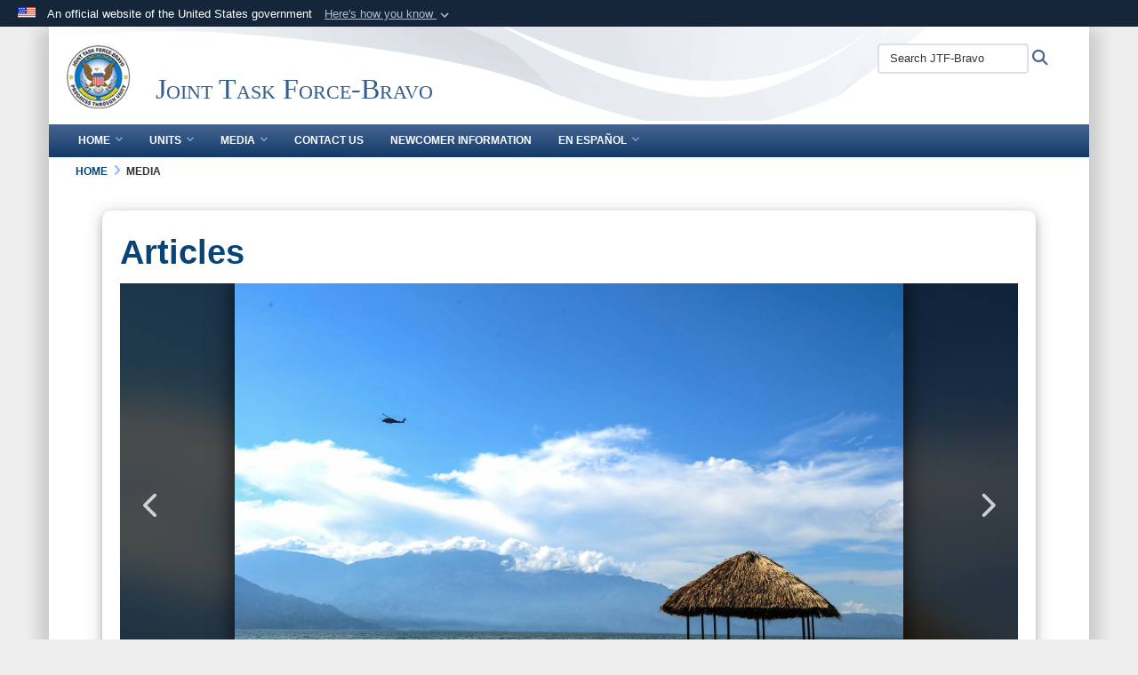

--- FILE ---
content_type: text/html; charset=utf-8
request_url: https://www.jtfb.southcom.mil/Media/Article/842564/us-army-spec-ops-aids-1-228th-avn-reg-with-over-water-hoist-training/
body_size: 13635
content:
<!DOCTYPE html>
<html  lang="en-US">
<head id="Head"><meta content="text/html; charset=UTF-8" http-equiv="Content-Type" />
<meta name="REVISIT-AFTER" content="1 DAYS" />
<meta name="RATING" content="GENERAL" />
<meta name="RESOURCE-TYPE" content="DOCUMENT" />
<meta content="text/javascript" http-equiv="Content-Script-Type" />
<meta content="text/css" http-equiv="Content-Style-Type" />
<title>
	U.S. Army Spec. Ops. aids 1-228th Avn. Reg. with over water hoist training > Joint Task Force-Bravo > News
</title><meta id="MetaDescription" name="description" content=", " /><meta id="MetaKeywords" name="keywords" content="JTFB" /><meta id="MetaRobots" name="robots" content="INDEX, FOLLOW" /><link href="/Resources/Shared/stylesheets/dnndefault/7.0.0/default.css?cdv=2576" type="text/css" rel="stylesheet"/><link href="/DesktopModules/ArticleCS/module.css?cdv=2576" type="text/css" rel="stylesheet"/><link href="/Desktopmodules/SharedLibrary/ValidatedPlugins/slick-carousel/slick/slick.css?cdv=2576" type="text/css" rel="stylesheet"/><link href="/Desktopmodules/SharedLibrary/Plugins/Bootstrap/css/bootstrap.min.css?cdv=2576" type="text/css" rel="stylesheet"/><link href="/Portals/_default/skins/dod2/skin.css?cdv=2576" type="text/css" rel="stylesheet"/><link href="/Portals/_default/Containers/DOD2/container.css?cdv=2576" type="text/css" rel="stylesheet"/><link href="/Portals/_default/Containers/Joint2/container.css?cdv=2576" type="text/css" rel="stylesheet"/><link href="/Portals/14/portal.css?cdv=2576" type="text/css" rel="stylesheet"/><link href="/Desktopmodules/SharedLibrary/Plugins/SocialIcons/css/fa-social-icons.css?cdv=2576" type="text/css" rel="stylesheet"/><link href="/Desktopmodules/SharedLibrary/Plugins/Skin/SkipNav/css/skipnav.css?cdv=2576" type="text/css" rel="stylesheet"/><link href="/DesktopModules/SharedLibrary/ValidatedPlugins/aos/aos.css?cdv=2576" type="text/css" rel="stylesheet"/><link href="/desktopmodules/ArticleCS/styles/DOD2/style.css?cdv=2576" type="text/css" rel="stylesheet"/><link href="/Desktopmodules/SharedLibrary/Plugins/carouFredSel/base.css?cdv=2576" type="text/css" rel="stylesheet"/><link href="/Desktopmodules/SharedLibrary/Plugins/MediaElement4.2.9/mediaelementplayer.css?cdv=2576" type="text/css" rel="stylesheet"/><link href="/Desktopmodules/SharedLibrary/Plugins/ColorBox/colorbox.css?cdv=2576" type="text/css" rel="stylesheet"/><link href="/Desktopmodules/SharedLibrary/Plugins/slimbox/slimbox2.css?cdv=2576" type="text/css" rel="stylesheet"/><link href="/DesktopModules/SharedLibrary/Plugins/FancyBox/jquery.fancybox.min.css?cdv=2576" type="text/css" rel="stylesheet"/><link href="/Desktopmodules/SharedLibrary/ValidatedPlugins/font-awesome6/css/all.min.css?cdv=2576" type="text/css" rel="stylesheet"/><link href="/Desktopmodules/SharedLibrary/ValidatedPlugins/font-awesome6/css/v4-shims.min.css?cdv=2576" type="text/css" rel="stylesheet"/><script src="/Resources/libraries/jQuery/03_07_01/jquery.js?cdv=2576" type="text/javascript"></script><script src="/Resources/libraries/jQuery-Migrate/03_04_01/jquery-migrate.js?cdv=2576" type="text/javascript"></script><script src="/Resources/libraries/jQuery-UI/01_13_03/jquery-ui.min.js?cdv=2576" type="text/javascript"></script><script src="/Resources/libraries/HoverIntent/01_10_01/jquery.hoverIntent.min.js?cdv=2576" type="text/javascript"></script><link id="RobotoSlab" rel="stylesheet" type="text/css" href="https://fonts.googleapis.com/css?family=Open+Sans|Roboto+Slab" /><link rel='icon' href='/Portals/14/faviconJTFB.ico?ver=ATxkY-g9-Pe7wVEwbLDqyA%3d%3d' type='image/x-icon' /><meta name='host' content='DMA Public Web' /><meta name='contact' content='dma.WebSD@mail.mil' /><link rel="stylesheet" type="text/css" href="/DesktopModules/SharedLibrary/Controls/Banner/CSS/usa-banner.css" /><script  src="/Desktopmodules/SharedLibrary/Plugins/GoogleAnalytics/Universal-Federated-Analytics-8.7.js?agency=DOD&subagency=DMA&sitetopic=dma.web&dclink=true"  id="_fed_an_ua_tag" ></script><style type="text/css">/*Start Dynamic Skin Css*/
.skin-header-background { background-image: url('/Portals/_default/skins/dod2/resources/img/header-back.png') !important; }
.skin-footer-background { background-image: url('/Portals/_default/skins/dod2/resources/img/footer-back.png') !important; }
</style><meta name='twitter:card' content='summary_large_image' /><meta name='twitter:title' content='U.S.&#32;Army&#32;Spec.&#32;Ops.&#32;aids&#32;1-228th&#32;Avn.&#32;Reg.&#32;with&#32;over&#32;water&#32;hoist&#32;trai' /><meta name='twitter:description' content='' /><meta name='twitter:image' content='https://media.defense.gov/2015/Jan/26/2001006220/2000/2000/0/150122-F-XY000-006.JPG' /><meta name='twitter:site' content='@jtfbravo' /><meta name='twitter:creator' content='@jtfbravo' /><meta property='og:site_name' content='Joint&#32;Task&#32;Force-Bravo' /><meta property='og:type' content='article' /><meta property='og:title' content='U.S.&#32;Army&#32;Spec.&#32;Ops.&#32;aids&#32;1-228th&#32;Avn.&#32;Reg.&#32;with&#32;over&#32;water&#32;hoist&#32;training' /><meta property='og:description' content='' /><meta property='og:image' content='https://media.defense.gov/2015/Jan/26/2001006220/2000/2000/0/150122-F-XY000-006.JPG' /><meta property='og:url' content='https://www.jtfb.southcom.mil/Media/News/Display/Article/842564/us-army-spec-ops-aids-1-228th-avn-reg-with-over-water-hoist-training/' /><meta name="viewport" content="width=device-width,initial-scale=1" /></head>
<body id="Body">

    <form method="post" action="/Media/Article/842564/us-army-spec-ops-aids-1-228th-avn-reg-with-over-water-hoist-training/" id="Form" enctype="multipart/form-data">
<div class="aspNetHidden">
<input type="hidden" name="__EVENTTARGET" id="__EVENTTARGET" value="" />
<input type="hidden" name="__EVENTARGUMENT" id="__EVENTARGUMENT" value="" />
<input type="hidden" name="__VIEWSTATE" id="__VIEWSTATE" value="Xk5WcI0tVkOKbHQxDC6bpQHmElwlSmBPgrjAYig+RFpfizza2Ud7qn2aZUjPksZCw03ycvj1qTOlS5JRaf46Ol0NUVd7zgkZAPNEv5Qh/vDWMxJnYTjHn5l9fJG/FQgJRrjkYJ9zhxB4TxlpV4VUaMgLwdRzY4tgrxNH5ApXngzvwRe7a3oKeoDWSGCiGfLRTRL4xmfVb70B2X2jr5NMkqANXnhFebbYQxLACUTmny0/O0Gl/DVln/ECegJDKbRoSvSCN9m3BS4GNOesGwrK4gvV9fe4yjpAIQAMySTyZHg57wDZJDef/mUr5J7y9vaEeBDQxnvoWKj9nQd+tB7jGtvRmAMggBGaqEb8egwOBb0E1RDrfjH0u0QkIIMOGcjrpIXXc1y0ScWO8WMqioL1SonXboWpTOCU6aHQoQ0rsQhn4ahRk1LsjA54y4oPHolhl9BH6kgBNRLPOsQzlQi9x7LpZyov3docGt7MZ/fWGHdt6CVmluT3bUy+nBPqIGXAPcVuTeUjKClsNv1xSWjB8VW8za4IgE9HB2xLO+pXCnNmk7+K7tNdytK3UReWHSTiU/OJa1sLl3YSBqhW1KqD8XRaGHp6Xg8S7ijZAFQCTuyrxPlfDv93gDC0tSReqqUkQHTPBZpVl1/26TZ7cSGzr/r4J/vCLj1+d4ZgwGr3/yr65z2iXEz3WXXdmoH5wm6PCazvDmtxob/eapSE8h4iLsC919cv2v0QCf3TBQQM+FS4/y+lmuJJ2MjC/oG+YkhJ34JpdGTSGFVHn+0Q/fGQPmOfxuQwtlQxYK+TNpNgm0YC3/ybskx9USOc/mFaj/IIsv6sXtiERY49wXMSc6zFqLno1235d0NWNyLaCODr5l9I+SO+48k1bNW71KFwqZZOXzdU+JTKCEAhHuQZCOSWXAyFMszqdWSn/3xQg6UXYxKfolE5PjFd2nOxmBEIjsVr0LJfE63uYeCuS0Bda25c1mkU0n3cR0fNwUNv4to4zcIvZwpu43CgE6v0H/Jn1BHOkWPsfPQ3Lg26VRQkPTVtkxJgnxmUcYlToEGGbxFyR6CiA3ore6IL/u9szq1kkRwx/bE9n797Qly0iBAPsmG1Xd9fMKJ4ek4dloR/Pl2wlXjiBXNWsqxK+bFq25/pPpJqDCg6H0GdAv9L+xLUFUzt9qGswELZpaeApvlcR4KivJdz3pxQMx9O7E3MlCPOgfOwTTtJlLIAQhC2Irw8MmGJzspHA2J2rHYVtdL3WVOqfIzDdDGn2/Fvj693MtRBT/Gv6tIM/hQc3cRShEtSdd4WNRfAV1nbmnp5Ehn+9Xu+01lQegl8ZIZ3h5To6zYvYm/zM+Jqi1k9wl12Okhw4c2as7D5giJ4Nh8ulrlDF/vzR7sR3r2C6ORkjMkJ+NBDoHMuMWMUXXlNjJsWc8rw8gQteN8Wu0EMykdUbS9oUtWyVdUkYSsNGzjKndxQ+bA8Ek7wrkwulaQCLa3vxCrt/7559Z7fKDXD4IwfEoLXrJcKn+aoh9tqw8dKRPdyxeFVJUNuvWPqk0dVfsTpCsX/XAXcmB8XhyEJ2w+aw9nmuVV6go/v+TveRCICQxdwABM9wy5h13gtJ7fvA3KqVaxV+8T/CMyVvt271B3Fs6hE8eHt+gzoRr7N8GPqtfu7MZ5Qx+0EUqQzSLDgXW0rRc5DxTLdiD0E0R1j7KRnb3QiUDCuQ1T7Cl8iGeCm8Niu6O3+KJr51uK/aUHuJxj4kSQUTCIcHKYLQsQLMh01NvtfsgtXLChLD/sJVohQkmIhFrjWPikQW+Kgt5L+P69bHEwqHVM4BHCNekE0ZTltmRExUP0CbM6Vcx38s/+Q6DHrhR/HL4e3Punf1NejXvBWJ0qIjV5yfcXqgM3WZb+aCeYnr/55fAhjtzrh/jI4K2gTenE81owoLbptEg==" />
</div>

<script type="text/javascript">
//<![CDATA[
var theForm = document.forms['Form'];
if (!theForm) {
    theForm = document.Form;
}
function __doPostBack(eventTarget, eventArgument) {
    if (!theForm.onsubmit || (theForm.onsubmit() != false)) {
        theForm.__EVENTTARGET.value = eventTarget;
        theForm.__EVENTARGUMENT.value = eventArgument;
        theForm.submit();
    }
}
//]]>
</script>


<script src="/WebResource.axd?d=pynGkmcFUV1kC6Opk-j7Ovb-SAZCFwgkKN6-aOSMpf3ANt0tBlDSGGv34uY1&amp;t=638901627720898773" type="text/javascript"></script>


<script src="/ScriptResource.axd?d=NJmAwtEo3IqQxruIKfMJIKVqYFr8X2A3pYDI5WgReApnlCnSQc10ItQbH_Yjw3A99-c-ldWVGXis4wLnzGquiKCRecxn9Gwr7HA67J3mbFR4YoKs7EqhKs8_Mm3QA2oPxBC2zQ2&amp;t=32e5dfca" type="text/javascript"></script>
<script src="/ScriptResource.axd?d=dwY9oWetJoIT7Akkt794TYkfQTm4Xq3crQAKDNOseTloT5U5HN0X0SGDIC7sWy3kT54AXi0ZckAInZmf-xkIQfYHLypQgaUx3ZeKcOpYF1tLgj4X3iNuOFZxMZwqQRjTFm25937m-A7PD-XP0&amp;t=32e5dfca" type="text/javascript"></script>
<div class="aspNetHidden">

	<input type="hidden" name="__VIEWSTATEGENERATOR" id="__VIEWSTATEGENERATOR" value="CA0B0334" />
	<input type="hidden" name="__VIEWSTATEENCRYPTED" id="__VIEWSTATEENCRYPTED" value="" />
	<input type="hidden" name="__EVENTVALIDATION" id="__EVENTVALIDATION" value="cslel2lO+H/P8OTrQPDxkdKwdENrAxHIgz1KQ7lbLNANJqiQ0rXRBzfzNRIhKkk2rpuBiS7wg8NsQAUdOAKelmsa7WRpV74Dv6jAe7CLW/Omc70N" />
</div><script src="/Desktopmodules/SharedLibrary/Plugins/MediaElement4.2.9/mediaelement-and-player.js?cdv=2576" type="text/javascript"></script><script src="/Desktopmodules/SharedLibrary/ValidatedPlugins/slick-carousel/slick/slick.min.js?cdv=2576" type="text/javascript"></script><script src="/js/dnn.js?cdv=2576" type="text/javascript"></script><script src="/js/dnn.modalpopup.js?cdv=2576" type="text/javascript"></script><script src="/Portals/_default/skins/dod2/resources/js/skin.js?cdv=2576" type="text/javascript"></script><script src="/js/dnncore.js?cdv=2576" type="text/javascript"></script><script src="/Desktopmodules/SharedLibrary/Plugins/Mobile-Detect/mobile-detect.min.js?cdv=2576" type="text/javascript"></script><script src="/DesktopModules/SharedLibrary/ValidatedPlugins/aos/aos.js?cdv=2576" type="text/javascript"></script><script src="/DesktopModules/ArticleCS/Resources/ArticleCS/js/ArticleCS.js?cdv=2576" type="text/javascript"></script><script src="/Desktopmodules/SharedLibrary/Plugins/carouFredSel/jquery.carouFredSel-6.2.1.js?cdv=2576" type="text/javascript"></script><script src="/Desktopmodules/SharedLibrary/Plugins/DVIDSAnalytics/DVIDSVideoAnalytics.min.js?cdv=2576" type="text/javascript"></script><script src="/Desktopmodules/SharedLibrary/Plugins/DVIDSAnalytics/analyticsParamsForDVIDSAnalyticsAPI.js?cdv=2576" type="text/javascript"></script><script src="/Desktopmodules/SharedLibrary/Plugins/TouchSwipe/jquery.touchSwipe.min.js?cdv=2576" type="text/javascript"></script><script src="/Desktopmodules/SharedLibrary/Plugins/ColorBox/jquery.colorbox.js?cdv=2576" type="text/javascript"></script><script src="/Desktopmodules/SharedLibrary/Plugins/slimbox/slimbox2.js?cdv=2576" type="text/javascript"></script><script src="/Desktopmodules/SharedLibrary/Plugins/BodyScrollLock/bodyScrollLock.js?cdv=2576" type="text/javascript"></script><script src="/DesktopModules/SharedLibrary/Plugins/FancyBox/jquery.fancybox.min.js?cdv=2576" type="text/javascript"></script><script src="/js/dnn.servicesframework.js?cdv=2576" type="text/javascript"></script><script src="/Desktopmodules/SharedLibrary/Plugins/Skin/js/common.js?cdv=2576" type="text/javascript"></script>
<script type="text/javascript">
//<![CDATA[
Sys.WebForms.PageRequestManager._initialize('ScriptManager', 'Form', ['tdnn$ctr11462$Article$desktopmodules_articlecs_article_ascx$UpdatePanel1','dnn_ctr11462_Article_desktopmodules_articlecs_article_ascx_UpdatePanel1'], [], [], 90, '');
//]]>
</script>

        
        
        


<!--CDF(Javascript|/Portals/_default/skins/dod2/resources/js/skin.js?cdv=2576|DnnBodyProvider|100)-->


<script type="text/javascript">
$('#personaBar-iframe').load(function() {$('#personaBar-iframe').contents().find("head").append($("<style type='text/css'>.personabar .personabarLogo {}</style>")); });
</script>
<div id="dnn_ctl02_header_banner_container" class="header_banner_container">
    <span class="header_banner_inner">
        <div class="header_banner_flag">
            An official website of the United States government 
        <div class="header_banner_accordion" tabindex="0" role="button" aria-expanded="false"><u>Here's how you know 
        <span class="expand-more-container"><svg xmlns="http://www.w3.org/2000/svg" height="24" viewBox="0 0 24 24" width="24">
                <path d="M0 0h24v24H0z" fill="none" />
                <path class="expand-more" d="M16.59 8.59L12 13.17 7.41 8.59 6 10l6 6 6-6z" />
            </svg></span></u></div>
        </div>
        <div class="header_banner_panel" style="">
            <div class="header_banner_panel_item">
                <span class="header_banner_dotgov"></span>
                <div id="dnn_ctl02_bannerContentLeft" class="header_banner_content"><p class="banner-contentLeft-text"><strong> Official websites use .mil </strong></p>A <strong>.mil</strong> website belongs to an official U.S. Department of Defense organization in the United States.</div>
            </div>
            <div class="header_banner_panel_item https">
                <span class="header_banner_https"></span>
                <div id="dnn_ctl02_bannerContentRight" class="header_banner_content"><p class="banner-contentRight-text"><strong>Secure .mil websites use HTTPS</strong></p><div> A <strong>lock (<span class='header_banner_icon_lock'><svg xmlns = 'http://www.w3.org/2000/svg' width='52' height='64' viewBox='0 0 52 64'><title>lock </title><path class='icon_lock' fill-rule='evenodd' d='M26 0c10.493 0 19 8.507 19 19v9h3a4 4 0 0 1 4 4v28a4 4 0 0 1-4 4H4a4 4 0 0 1-4-4V32a4 4 0 0 1 4-4h3v-9C7 8.507 15.507 0 26 0zm0 8c-5.979 0-10.843 4.77-10.996 10.712L15 19v9h22v-9c0-6.075-4.925-11-11-11z' /> </svg></span>)</strong> or <strong> https://</strong> means you’ve safely connected to the .mil website. Share sensitive information only on official, secure websites.</div></div>
            </div>

        </div>
    </span>
</div><style> .header_banner_container{ background-color: #15263b; color: #FFF; } .icon_lock { fill: #FFF;} .header_banner_container .header_banner_content .banner-contentLeft-text, .header_banner_container .header_banner_content .banner-contentRight-text { color: #FFF;} </style>
<script type="text/javascript">

jQuery(document).ready(function() {
initializeSkin();
});

</script>

<script type="text/javascript">
var skinvars = {"SiteName":"Joint Task Force-Bravo","SiteShortName":"JTF-Bravo","SiteSubTitle":"","aid":"AFPW_JTFB","IsSecureConnection":true,"IsBackEnd":false,"DisableShrink":false,"IsAuthenticated":false,"SearchDomain":"search.usa.gov","SiteUrl":"https://www.jtfb.southcom.mil/","LastLogin":null,"IsLastLoginFail":false,"IncludePiwik":false,"PiwikSiteID":-1,"SocialLinks":{"Facebook":{"Url":"https://www.facebook.com/JointTaskForceBravo","Window":"_blank","Relationship":"noopener"},"Twitter":{"Url":"","Window":"","Relationship":""},"YouTube":{"Url":"","Window":"","Relationship":""},"Flickr":{"Url":"https://www.flickr.com/photos/jtfbravo/albums","Window":"_blank","Relationship":"noopener"},"Pintrest":{"Url":"","Window":"","Relationship":""},"Instagram":{"Url":"https://www.instagram.com/jtfbravo/","Window":"_blank","Relationship":"noopener"},"Blog":{"Url":"","Window":"","Relationship":""},"RSS":{"Url":"","Window":"_blank","Relationship":"noopener"},"Podcast":{"Url":"","Window":"","Relationship":null},"Email":{"Url":"","Window":"","Relationship":null},"LinkedIn":{"Url":"","Window":"","Relationship":null},"Snapchat":{"Url":"","Window":"","Relationship":""}},"SiteLinks":null,"LogoffTimeout":3300000,"SiteAltLogoText":""};
</script>
<script type="application/ld+json">{"@context":"http://schema.org","@type":"Organization","logo":"https://www.jtfb.southcom.mil/Portals/14/jtfb-logo-100.png?ver=smXRvZE-h8JWesN6ebG8QA%3d%3d","name":"Joint Task Force-Bravo","url":"https://www.jtfb.southcom.mil/","sameAs":["https://www.facebook.com/JointTaskForceBravo","https://www.instagram.com/jtfbravo/"]}</script>



<div class="wrapper container nopad">
    

<div id="skip-link-holder"><a id="skip-link" href="#skip-target">Skip to main content (Press Enter).</a></div>
<header id="main-header" role="banner">
    <div class="skin-header skin-header-background">
        <div class="skin-header-left">
            <button type="button" class="navbar-toggle pull-left skin-nav-toggle" data-toggle="collapse" data-target=".navbar-collapse">
                <span class="sr-only">Toggle navigation</span>
                <span class="fa fa-bars"></span>
            </button>
            <div class="skin-logo">
                <a href="https://www.jtfb.southcom.mil/" rel="" target="">
                    <img src="/Portals/14/jtfb-logo-100.png?ver=smXRvZE-h8JWesN6ebG8QA%3d%3d" alt="Home Logo: Joint Task Force-Bravo" title="Joint Task Force-Bravo" class="img-responsive" /></a>
            </div>
            <div class="skin-title">
                <div class="hidden-xs">
                    
                    <span class="title-text">Joint Task Force-Bravo</span>
                    
                </div>
                <div class="visible-xs title-text">
                    Joint Task Force-Bravo
                </div>
            </div>
        </div>
        <div class="skin-header-right">
            <div class="skin-search">
                <div class="mobile-search visible-xs pull-right" hidden>
                    <a class="mobile-search-link" href="#" title="Search"><span class="search-icon fa closed fa-lg"></span>
                        <span class="sr-only">Search</span>
                    </a>
                    <div class="mobile-search-popup">
                        <label for="mobileSearch" class="visuallyhidden">Search JTF-Bravo: </label>
                        <input type="text" name="mobileSearch" class="skin-search-input usagov-search-autocomplete" maxlength="255" aria-label="Search JTF-Bravo" />
                        <a class="skin-search-go" href="#" title="Search"><span class="fa fa-search fa-inverse fa-lg"></span>
                            <span class="sr-only">Search</span>
                        </a>
                    </div>
                </div>
                <div class="desktop-search hidden-xs">
                    <label for="desktopSearch" class="visuallyhidden">Search JTF-Bravo: </label>
                    <input type="text" name="desktopSearch" class="skin-search-input usagov-search-autocomplete" maxlength="255" aria-label="Search JTF-Bravo" />
                    <a class="skin-search-go" href="#" title="Search"><span class="fa fa-search fa-lg"></span>
                        <span class="sr-only">Search</span>
                    </a>
                </div>
            </div>
            
            
        </div>
    </div>
    <div class="navbar-collapse nav-main-collapse collapse otnav nopad">
        <div class="container nopad menu new-menu" data-autoexpand="false">
            <nav class="nav-main" role="application">
<ul class="nav nav-main" id="main-nav">
	
    <li class="dropdown  top-level ">
    
        <a href="https://www.jtfb.southcom.mil/" aria-expanded="false">Home<span class="fa fa-sm fa-angle-down"></span>
		</a>
    
        <ul class="dropdown-menu">
        
    <li class=" dm  ">
        
			<a href="https://www.jtfb.southcom.mil/Home/JTF-Bravo-Command/"  style="display:flex;align-items:center" >JTF-Bravo Command
            </a>
        
    </li>

    <li class=" dm  ">
        
			<a href="https://www.jtfb.southcom.mil/Units/Army-Support-Activity/"  style="display:flex;align-items:center" >Garrison Command
            </a>
        
    </li>

    <li class=" dm  ">
        
			<a href="https://www.jtfb.southcom.mil/Home/Environmental-Stewardship/"  style="display:flex;align-items:center" >Environmental Stewardship
            </a>
        
    </li>

        </ul>
    
    </li>

    <li class="dropdown  top-level ">
    
        <a href="https://www.jtfb.southcom.mil/Units/" aria-expanded="false">Units<span class="fa fa-sm fa-angle-down"></span>
		</a>
    
        <ul class="dropdown-menu">
        
    <li class=" dm  ">
        
			<a href="https://www.jtfb.southcom.mil/Units/Army-Forces-Battalion-ARFOR/"  style="display:flex;align-items:center" >Army Forces Battalion (ARFOR)
            </a>
        
    </li>

    <li class=" dm  ">
        
			<a href="https://www.jtfb.southcom.mil/Units/1-228th-Aviation-Regiment/"  style="display:flex;align-items:center" >1-228th Aviation Regiment
            </a>
        
    </li>

    <li class=" dm  ">
        
			<a href="https://www.jtfb.southcom.mil/Units/612th-Air-Base-Squadron/"  style="display:flex;align-items:center" >612th Air Base Squadron
            </a>
        
    </li>

        </ul>
    
    </li>

    <li class="dropdown  top-level active">
    
        <a href="https://www.jtfb.southcom.mil/Media/" aria-expanded="false">Media<span class="fa fa-sm fa-angle-down"></span>
		</a>
    
        <ul class="dropdown-menu">
        
    <li class=" dm  ">
        
			<a href="https://www.jtfb.southcom.mil/Media/News/"  style="display:flex;align-items:center" >News
            </a>
        
    </li>

    <li class=" dm  ">
        
			<a href="https://www.jtfb.southcom.mil/Media/Press-Releases/"  style="display:flex;align-items:center" >Press Releases
            </a>
        
    </li>

    <li class=" dm  ">
        
			<a href="https://www.jtfb.southcom.mil/Media/Photos/"  style="display:flex;align-items:center" >Photos
            </a>
        
    </li>

    <li class=" dm  ">
        
			<a href="https://www.dvidshub.net/unit/JTF-B" target="_blank" rel="noopeneer noreferrer" style="display:flex;align-items:center" >Videos
            </a>
        
    </li>

        </ul>
    
    </li>

    <li class=" top-level ">
    
        <a href="https://www.jtfb.southcom.mil/Contact-Us/" >Contact Us
		</a>
    
    </li>

    <li class=" top-level ">
    
        <a href="https://www.jtfb.southcom.mil/Newcomer-Information/" >Newcomer Information
		</a>
    
    </li>

    <li class="dropdown  top-level ">
    
        <a href="https://www.jtfb.southcom.mil/En-Espa&#241;ol/" aria-expanded="false">En Espa&#241;ol<span class="fa fa-sm fa-angle-down"></span>
		</a>
    
        <ul class="dropdown-menu">
        
    <li class=" dm  ">
        
			<a href="https://www.jtfb.southcom.mil/En-Espa&#241;ol/Hojas-Informativas/"  style="display:flex;align-items:center" >Hojas Informativas
            </a>
        
    </li>

        </ul>
    
    </li>

</ul>
</nav>




        </div>
    </div>
</header>
<p id="skip-target-holder"><a id="skip-target" name="skip-target" class="skip" tabindex="-1"></a></p>

    <div id="content" role="main">
        <div class="container nopad">
            <div id="dnn_CarouselPane" class="DNNEmptyPane"></div>
        </div>
        <span class="skin-addpad">
            

<div class="skin-breadcrumb-container container-fluid nopad" role="navigation" aria-label="Breadcrumb Navigation">
  <span id="dnn_Breadcrumb_Breadcrumb_lblBreadCrumb" itemprop="breadcrumb" itemscope="" itemtype="https://schema.org/breadcrumb"><span itemscope itemtype="http://schema.org/BreadcrumbList"><span itemprop="itemListElement" itemscope itemtype="http://schema.org/ListItem"><a href="https://www.jtfb.southcom.mil/" class="skin-breadcrumb" itemprop="item" ><span itemprop="name">Home</span></a><meta itemprop="position" content="1" /></span><span class='fa fa-angle-right skin-breadcrumb-separator'></span><span itemprop="itemListElement" itemscope itemtype="http://schema.org/ListItem"><a href="https://www.jtfb.southcom.mil/Media/" class="skin-breadcrumb" itemprop="item"><span itemprop="name">Media</span></a><meta itemprop="position" content="2" /></span></span></span>
  <script type="text/javascript">
      jQuery(document).ready(function () {
          var lastBreadcrumbItem = jQuery(".skin-breadcrumb-container a").last();
          var breadcrumbSpan = $("<span>").text(lastBreadcrumbItem.text()).addClass(lastBreadcrumbItem.attr("class"));
          lastBreadcrumbItem.replaceWith(breadcrumbSpan);
      });
  </script>
</div>

        </span>
        <div class="container skin-addpad">

            <div class="row">
                <div id="dnn_ContentPane" class="col-md-12"><div class="DnnModule DnnModule-ArticleCS DnnModule-11462"><a name="11462"></a>
<div class="containers-v2 boxed shadow shadow-rounded has-margin">
    <span id="dnn_ctr11462_dnnTitle_titleLabel" class="container-title">Articles</span>



    <div id="dnn_ctr11462_ContentPane" class="container-content"><!-- Start_Module_11462 --><div id="dnn_ctr11462_ModuleContent" class="DNNModuleContent ModArticleCSC">
	<div id="dnn_ctr11462_Article_desktopmodules_articlecs_article_ascx_UpdatePanel1" class="article-view">
		
        <div class="adetail news" itemscope itemtype="http://schema.org/NewsArticle">
    <meta itemprop="datePublished" content="Jan. 26, 2015" />

    
    <div>
        
<div id="adetail-slick-gallery" class="gallery">
    
    <div class="item">
        
        <div class="image">
            <div class="blurred-bg" style="background-image: url(https://media.defense.gov/2015/Jan/26/2001006220/2000/2000/0/150122-F-XY000-006.JPG)"></div>
            <img src="https://media.defense.gov/2015/Jan/26/2001006220/2000/2000/0/150122-F-XY000-006.JPG"
                 class="aimage img-responsive"
                 alt="A UH-60 Black Hawk helicopter assigned to the 1-228th Aviation Regiment circles Lake Yojoa during an over-water hoist training event in Honduras, Jan. 22, 2015.   The 1-228th Avn. Reg. partnered with U.S. Army Special Operations personnel to practice recovering live personnel. The overwater hoist training was held to ensure members of Joint Task Force-Bravo are planning and preparing for crisis and contingency response, as well as countering transnational organized crime, and counterterrorism operations as part of U.S. Southern Command’s mission. Contingency planning prepares the command for various scenarios that pose the greatest probability of challenging our regional partners or threatening our national interests. (U.S. Air Force photo/Tech. Sgt. Keola Soon)"
                 itemprop="image" />
        </div>
        
        
        
        
        
        <div class="slide-info-button" onClick="toggleInfo(event)">
            <i class="fa fa-info-circle"></i>
            <span>PHOTO INFORMATION</span>
        </div>
        
        <div class="slide-info-hidden">
            <div class="slide-info-inner">
            
            <div class="action-bar">
                
                <div style="position: relative">
                        <a class="download-link slide-info-link" href="https://media.defense.gov/2015/Jan/26/2001006220/-1/-1/0/150122-F-XY000-006.JPG" target="_blank" rel="noopener" download="https://media.defense.gov/2015/Jan/26/2001006220/-1/-1/0/150122-F-XY000-006.JPG"><i class="fa fa-download"></i>&nbsp;Download</a>
                </div>
                
                
                <div>
                        <a class="details-link slide-info-link" target="_blank" href="https://www.jtfb.southcom.mil/Media/Photos/igphoto/2001006220/"><i class="fa fa-info-circle"></i>&nbsp;Details</a>
                </div>
                <div class="a2a_kit a2a_default_style custom_icon" data-a2a-url="https://www.jtfb.southcom.mil/Media/Photos/igphoto/2001006220/" data-a2a-title="U.S. Army Spec. Ops. aids 1-228th Avn. Reg. with over water hoist training" data-a2a-description="A UH-60 Black Hawk helicopter assigned to the 1-228th Aviation Regiment circles Lake Yojoa during an over-water hoist training event in Honduras, Jan. 22, 2015.   The 1-228th Avn. Reg. partnered with U.S. Army Special Operations personnel to practice recovering live personnel. The overwater hoist training was held to ensure members of Joint Task Force-Bravo are planning and preparing for crisis and contingency response, as well as countering transnational organized crime, and counterterrorism operations as part of U.S. Southern Command’s mission. Contingency planning prepares the command for various scenarios that pose the greatest probability of challenging our regional partners or threatening our national interests. (U.S. Air Force photo/Tech. Sgt. Keola Soon)">
                    <a class="a2a_dd share-popup-1261429 share-link slide-info-link"><i class="fa fa-share"></i>&nbsp;Share</a>
                </div>
                <script defer src="https://static.addtoany.com/menu/page.js"></script>
                
            </div>
            
            <div class="image-title">U.S. Army Spec. Ops. aids 1-228th Avn. Reg. with over water hoist training</div>
            <div class="image-caption">A UH-60 Black Hawk helicopter assigned to the 1-228th Aviation Regiment circles Lake Yojoa during an over-water hoist training event in Honduras, Jan. 22, 2015.   The 1-228th Avn. Reg. partnered with U.S. Army Special Operations personnel to practice recovering live personnel. The overwater hoist training was held to ensure members of Joint Task Force-Bravo are planning and preparing for crisis and contingency response, as well as countering transnational organized crime, and counterterrorism operations as part of U.S. Southern Command’s mission. Contingency planning prepares the command for various scenarios that pose the greatest probability of challenging our regional partners or threatening our national interests. (U.S. Air Force photo/Tech. Sgt. Keola Soon)</div>
        </div>
    </div>
    </div>

    
    <div class="item">
        
        <div class="image">
            <div class="blurred-bg" style="background-image: url(https://media.defense.gov/2015/Jan/26/2001006219/2000/2000/0/150122-F-XY000-018.JPG)"></div>
            <img src="https://media.defense.gov/2015/Jan/26/2001006219/2000/2000/0/150122-F-XY000-018.JPG"
                 class="aimage img-responsive"
                 alt="Two U.S. Army Special Operations members swim out to the middle of Lake Yojoa to wait for a UH-60 Black Hawk helicopter assigned to the 1-228th Aviation Regiment to recover them during an over-water hoist training event in Honduras, Jan. 22, 2015.   The 1-228th Avn. Reg. partnered with U.S. Army Special Operations personnel to practice recovering live personnel. The overwater hoist training was held to ensure members of Joint Task Force-Bravo are planning and preparing for crisis and contingency response, as well as countering transnational organized crime, and counterterrorism operations as part of U.S. Southern Command’s mission. Contingency planning prepares the command for various scenarios that pose the greatest probability of challenging our regional partners or threatening our national interests. (U.S. Air Force photo/Tech. Sgt. Keola Soon)"
                 itemprop="image" />
        </div>
        
        
        
        
        
        <div class="slide-info-button" onClick="toggleInfo(event)">
            <i class="fa fa-info-circle"></i>
            <span>PHOTO INFORMATION</span>
        </div>
        
        <div class="slide-info-hidden">
            <div class="slide-info-inner">
            
            <div class="action-bar">
                
                <div style="position: relative">
                        <a class="download-link slide-info-link" href="https://media.defense.gov/2015/Jan/26/2001006219/-1/-1/0/150122-F-XY000-018.JPG" target="_blank" rel="noopener" download="https://media.defense.gov/2015/Jan/26/2001006219/-1/-1/0/150122-F-XY000-018.JPG"><i class="fa fa-download"></i>&nbsp;Download</a>
                </div>
                
                
                <div>
                        <a class="details-link slide-info-link" target="_blank" href="https://www.jtfb.southcom.mil/Media/Photos/igphoto/2001006219/"><i class="fa fa-info-circle"></i>&nbsp;Details</a>
                </div>
                <div class="a2a_kit a2a_default_style custom_icon" data-a2a-url="https://www.jtfb.southcom.mil/Media/Photos/igphoto/2001006219/" data-a2a-title="U.S. Army Spec. Ops. aids 1-228th Avn. Reg. with over water hoist training" data-a2a-description="Two U.S. Army Special Operations members swim out to the middle of Lake Yojoa to wait for a UH-60 Black Hawk helicopter assigned to the 1-228th Aviation Regiment to recover them during an over-water hoist training event in Honduras, Jan. 22, 2015.   The 1-228th Avn. Reg. partnered with U.S. Army Special Operations personnel to practice recovering live personnel. The overwater hoist training was held to ensure members of Joint Task Force-Bravo are planning and preparing for crisis and contingency response, as well as countering transnational organized crime, and counterterrorism operations as part of U.S. Southern Command’s mission. Contingency planning prepares the command for various scenarios that pose the greatest probability of challenging our regional partners or threatening our national interests. (U.S. Air Force photo/Tech. Sgt. Keola Soon)">
                    <a class="a2a_dd share-popup-1261430 share-link slide-info-link"><i class="fa fa-share"></i>&nbsp;Share</a>
                </div>
                <script defer src="https://static.addtoany.com/menu/page.js"></script>
                
            </div>
            
            <div class="image-title">U.S. Army Spec. Ops. aids 1-228th Avn. Reg. with over water hoist training</div>
            <div class="image-caption">Two U.S. Army Special Operations members swim out to the middle of Lake Yojoa to wait for a UH-60 Black Hawk helicopter assigned to the 1-228th Aviation Regiment to recover them during an over-water hoist training event in Honduras, Jan. 22, 2015.   The 1-228th Avn. Reg. partnered with U.S. Army Special Operations personnel to practice recovering live personnel. The overwater hoist training was held to ensure members of Joint Task Force-Bravo are planning and preparing for crisis and contingency response, as well as countering transnational organized crime, and counterterrorism operations as part of U.S. Southern Command’s mission. Contingency planning prepares the command for various scenarios that pose the greatest probability of challenging our regional partners or threatening our national interests. (U.S. Air Force photo/Tech. Sgt. Keola Soon)</div>
        </div>
    </div>
    </div>

    
    <div class="item">
        
        <div class="image">
            <div class="blurred-bg" style="background-image: url(https://media.defense.gov/2015/Jan/26/2001006214/2000/2000/0/150122-F-ZT243-028.JPG)"></div>
            <img src="https://media.defense.gov/2015/Jan/26/2001006214/2000/2000/0/150122-F-ZT243-028.JPG"
                 class="aimage img-responsive"
                 alt="A crew chief assigned to the 1-228th Aviation Regiment looks for the U.S. Army Special Operations members in Lake Yojoa, Honduras, Jan. 22, 2015.   The 1-228th Aviation Regiment partnered with U.S. Army Special Operations personnel to practice recovering live personnel. The over-water hoist training was held to ensure members of Joint Task Force-Bravo are planning and preparing for crisis and contingency response, as well as countering transnational organized crime, and counterterrorism operations as part of U.S. Southern Command’s mission. Contingency planning prepares the command for various scenarios that pose the greatest probability of challenging our regional partners or threatening our national interests. (U.S. Air Force photo/Tech. Sgt. Heather Redman)"
                 itemprop="image" />
        </div>
        
        
        
        
        
        <div class="slide-info-button" onClick="toggleInfo(event)">
            <i class="fa fa-info-circle"></i>
            <span>PHOTO INFORMATION</span>
        </div>
        
        <div class="slide-info-hidden">
            <div class="slide-info-inner">
            
            <div class="action-bar">
                
                <div style="position: relative">
                        <a class="download-link slide-info-link" href="https://media.defense.gov/2015/Jan/26/2001006214/-1/-1/0/150122-F-ZT243-028.JPG" target="_blank" rel="noopener" download="https://media.defense.gov/2015/Jan/26/2001006214/-1/-1/0/150122-F-ZT243-028.JPG"><i class="fa fa-download"></i>&nbsp;Download</a>
                </div>
                
                
                <div>
                        <a class="details-link slide-info-link" target="_blank" href="https://www.jtfb.southcom.mil/Media/Photos/igphoto/2001006214/"><i class="fa fa-info-circle"></i>&nbsp;Details</a>
                </div>
                <div class="a2a_kit a2a_default_style custom_icon" data-a2a-url="https://www.jtfb.southcom.mil/Media/Photos/igphoto/2001006214/" data-a2a-title="U.S. Army Spec. Ops. aids 1-228th Avn. Reg. with over water hoist training" data-a2a-description="A crew chief assigned to the 1-228th Aviation Regiment looks for the U.S. Army Special Operations members in Lake Yojoa, Honduras, Jan. 22, 2015.   The 1-228th Aviation Regiment partnered with U.S. Army Special Operations personnel to practice recovering live personnel. The over-water hoist training was held to ensure members of Joint Task Force-Bravo are planning and preparing for crisis and contingency response, as well as countering transnational organized crime, and counterterrorism operations as part of U.S. Southern Command’s mission. Contingency planning prepares the command for various scenarios that pose the greatest probability of challenging our regional partners or threatening our national interests. (U.S. Air Force photo/Tech. Sgt. Heather Redman)">
                    <a class="a2a_dd share-popup-1261431 share-link slide-info-link"><i class="fa fa-share"></i>&nbsp;Share</a>
                </div>
                <script defer src="https://static.addtoany.com/menu/page.js"></script>
                
            </div>
            
            <div class="image-title">U.S. Army Spec. Ops. aids 1-228th Avn. Reg. with over water hoist training</div>
            <div class="image-caption">A crew chief assigned to the 1-228th Aviation Regiment looks for the U.S. Army Special Operations members in Lake Yojoa, Honduras, Jan. 22, 2015.   The 1-228th Aviation Regiment partnered with U.S. Army Special Operations personnel to practice recovering live personnel. The over-water hoist training was held to ensure members of Joint Task Force-Bravo are planning and preparing for crisis and contingency response, as well as countering transnational organized crime, and counterterrorism operations as part of U.S. Southern Command’s mission. Contingency planning prepares the command for various scenarios that pose the greatest probability of challenging our regional partners or threatening our national interests. (U.S. Air Force photo/Tech. Sgt. Heather Redman)</div>
        </div>
    </div>
    </div>

    
    <div class="item">
        
        <div class="image">
            <div class="blurred-bg" style="background-image: url(https://media.defense.gov/2015/Jan/26/2001006218/2000/2000/0/150122-F-XY000-107.JPG)"></div>
            <img src="https://media.defense.gov/2015/Jan/26/2001006218/2000/2000/0/150122-F-XY000-107.JPG"
                 class="aimage img-responsive"
                 alt="U.S. Army Special Operations members monitor their team-mates as members of the 1-228th Aviation Regiment hoist them out of Lake Yojoa, Honduras, Jan. 22, 2015.   The 1-228th Avn. Reg. partnered with U.S. Army Special Operations personnel to practice recovering live personnel. The over-water hoist training was held to ensure members of Joint Task Force-Bravo are planning and preparing for crisis and contingency response, as well as countering transnational organized crime, and counterterrorism operations as part of U.S. Southern Command’s mission. Contingency planning prepares the command for various scenarios that pose the greatest probability of challenging our regional partners or threatening our national interests. (U.S. Air Force photo/Tech. Sgt. Keola Soon)"
                 itemprop="image" />
        </div>
        
        
        
        
        
        <div class="slide-info-button" onClick="toggleInfo(event)">
            <i class="fa fa-info-circle"></i>
            <span>PHOTO INFORMATION</span>
        </div>
        
        <div class="slide-info-hidden">
            <div class="slide-info-inner">
            
            <div class="action-bar">
                
                <div style="position: relative">
                        <a class="download-link slide-info-link" href="https://media.defense.gov/2015/Jan/26/2001006218/-1/-1/0/150122-F-XY000-107.JPG" target="_blank" rel="noopener" download="https://media.defense.gov/2015/Jan/26/2001006218/-1/-1/0/150122-F-XY000-107.JPG"><i class="fa fa-download"></i>&nbsp;Download</a>
                </div>
                
                
                <div>
                        <a class="details-link slide-info-link" target="_blank" href="https://www.jtfb.southcom.mil/Media/Photos/igphoto/2001006218/"><i class="fa fa-info-circle"></i>&nbsp;Details</a>
                </div>
                <div class="a2a_kit a2a_default_style custom_icon" data-a2a-url="https://www.jtfb.southcom.mil/Media/Photos/igphoto/2001006218/" data-a2a-title="U.S. Army Spec. Ops. aids 1-228th Avn. Reg. with over water hoist training" data-a2a-description="U.S. Army Special Operations members monitor their team-mates as members of the 1-228th Aviation Regiment hoist them out of Lake Yojoa, Honduras, Jan. 22, 2015.   The 1-228th Avn. Reg. partnered with U.S. Army Special Operations personnel to practice recovering live personnel. The over-water hoist training was held to ensure members of Joint Task Force-Bravo are planning and preparing for crisis and contingency response, as well as countering transnational organized crime, and counterterrorism operations as part of U.S. Southern Command’s mission. Contingency planning prepares the command for various scenarios that pose the greatest probability of challenging our regional partners or threatening our national interests. (U.S. Air Force photo/Tech. Sgt. Keola Soon)">
                    <a class="a2a_dd share-popup-1261432 share-link slide-info-link"><i class="fa fa-share"></i>&nbsp;Share</a>
                </div>
                <script defer src="https://static.addtoany.com/menu/page.js"></script>
                
            </div>
            
            <div class="image-title">U.S. Army Spec. Ops. aids 1-228th Avn. Reg. with over water hoist training</div>
            <div class="image-caption">U.S. Army Special Operations members monitor their team-mates as members of the 1-228th Aviation Regiment hoist them out of Lake Yojoa, Honduras, Jan. 22, 2015.   The 1-228th Avn. Reg. partnered with U.S. Army Special Operations personnel to practice recovering live personnel. The over-water hoist training was held to ensure members of Joint Task Force-Bravo are planning and preparing for crisis and contingency response, as well as countering transnational organized crime, and counterterrorism operations as part of U.S. Southern Command’s mission. Contingency planning prepares the command for various scenarios that pose the greatest probability of challenging our regional partners or threatening our national interests. (U.S. Air Force photo/Tech. Sgt. Keola Soon)</div>
        </div>
    </div>
    </div>

    
    <div class="item">
        
        <div class="image">
            <div class="blurred-bg" style="background-image: url(https://media.defense.gov/2015/Jan/26/2001006213/2000/2000/0/150122-F-ZT243-116.JPG)"></div>
            <img src="https://media.defense.gov/2015/Jan/26/2001006213/2000/2000/0/150122-F-ZT243-116.JPG"
                 class="aimage img-responsive"
                 alt="A medic from the 1-228th Aviation Battalion climbs in to a UH-60 Black Hawk helicopter after being lowered to retrieve a the U.S. Army Special Operations member from Lake Yojoa, Honduras, Jan. 22, 2015.   The 1-228th Aviation Regiment partnered with U.S. Army Special Operations personnel to practice recovering live personnel. The over-water hoist training was held to ensure members of Joint Task Force-Bravo are planning and preparing for crisis and contingency response, as well as countering transnational organized crime, and counterterrorism operations as part of U.S. Southern Command’s mission. Contingency planning prepares the command for various scenarios that pose the greatest probability of challenging our regional partners or threatening our national interests. (U.S. Air Force photo/Tech. Sgt. Heather Redman)"
                 itemprop="image" />
        </div>
        
        
        
        
        
        <div class="slide-info-button" onClick="toggleInfo(event)">
            <i class="fa fa-info-circle"></i>
            <span>PHOTO INFORMATION</span>
        </div>
        
        <div class="slide-info-hidden">
            <div class="slide-info-inner">
            
            <div class="action-bar">
                
                <div style="position: relative">
                        <a class="download-link slide-info-link" href="https://media.defense.gov/2015/Jan/26/2001006213/-1/-1/0/150122-F-ZT243-116.JPG" target="_blank" rel="noopener" download="https://media.defense.gov/2015/Jan/26/2001006213/-1/-1/0/150122-F-ZT243-116.JPG"><i class="fa fa-download"></i>&nbsp;Download</a>
                </div>
                
                
                <div>
                        <a class="details-link slide-info-link" target="_blank" href="https://www.jtfb.southcom.mil/Media/Photos/igphoto/2001006213/"><i class="fa fa-info-circle"></i>&nbsp;Details</a>
                </div>
                <div class="a2a_kit a2a_default_style custom_icon" data-a2a-url="https://www.jtfb.southcom.mil/Media/Photos/igphoto/2001006213/" data-a2a-title="U.S. Army Spec. Ops. aids 1-228th Avn. Reg. with over water hoist training" data-a2a-description="A medic from the 1-228th Aviation Battalion climbs in to a UH-60 Black Hawk helicopter after being lowered to retrieve a the U.S. Army Special Operations member from Lake Yojoa, Honduras, Jan. 22, 2015.   The 1-228th Aviation Regiment partnered with U.S. Army Special Operations personnel to practice recovering live personnel. The over-water hoist training was held to ensure members of Joint Task Force-Bravo are planning and preparing for crisis and contingency response, as well as countering transnational organized crime, and counterterrorism operations as part of U.S. Southern Command’s mission. Contingency planning prepares the command for various scenarios that pose the greatest probability of challenging our regional partners or threatening our national interests. (U.S. Air Force photo/Tech. Sgt. Heather Redman)">
                    <a class="a2a_dd share-popup-1261433 share-link slide-info-link"><i class="fa fa-share"></i>&nbsp;Share</a>
                </div>
                <script defer src="https://static.addtoany.com/menu/page.js"></script>
                
            </div>
            
            <div class="image-title">U.S. Army Spec. Ops. aids 1-228th Avn. Reg. with over water hoist training</div>
            <div class="image-caption">A medic from the 1-228th Aviation Battalion climbs in to a UH-60 Black Hawk helicopter after being lowered to retrieve a the U.S. Army Special Operations member from Lake Yojoa, Honduras, Jan. 22, 2015.   The 1-228th Aviation Regiment partnered with U.S. Army Special Operations personnel to practice recovering live personnel. The over-water hoist training was held to ensure members of Joint Task Force-Bravo are planning and preparing for crisis and contingency response, as well as countering transnational organized crime, and counterterrorism operations as part of U.S. Southern Command’s mission. Contingency planning prepares the command for various scenarios that pose the greatest probability of challenging our regional partners or threatening our national interests. (U.S. Air Force photo/Tech. Sgt. Heather Redman)</div>
        </div>
    </div>
    </div>

    
    <div class="item">
        
        <div class="image">
            <div class="blurred-bg" style="background-image: url(https://media.defense.gov/2015/Jan/26/2001006215/2000/2000/0/150122-F-XY000-024.JPG)"></div>
            <img src="https://media.defense.gov/2015/Jan/26/2001006215/2000/2000/0/150122-F-XY000-024.JPG"
                 class="aimage img-responsive"
                 alt="A member of U.S. Army Special Operations Forces communicates with the pilots of a UH-60 Black Hawk helicopter assigned to the 1-228th Aviation Battalion during hoist training at Lake Yojoa, Honduras, Jan. 22, 2015. The 1-228th Aviation Regiment partnered with U.S. Army Special Operations personnel to practice recovering live personnel. The overwater hoist training was held to ensure members of Joint Task Force-Bravo are planning and preparing for crisis and contingency response, as well as countering transnational organized crime, and counterterrorism operations as part of U.S. Southern Command’s mission. Contingency planning prepares the command for various scenarios that pose the greatest probability of challenging our regional partners or threatening our national interests. (U.S. Air Force photo/Tech. Sgt. Keola Soon)"
                 itemprop="image" />
        </div>
        
        
        
        
        
        <div class="slide-info-button" onClick="toggleInfo(event)">
            <i class="fa fa-info-circle"></i>
            <span>PHOTO INFORMATION</span>
        </div>
        
        <div class="slide-info-hidden">
            <div class="slide-info-inner">
            
            <div class="action-bar">
                
                <div style="position: relative">
                        <a class="download-link slide-info-link" href="https://media.defense.gov/2015/Jan/26/2001006215/-1/-1/0/150122-F-XY000-024.JPG" target="_blank" rel="noopener" download="https://media.defense.gov/2015/Jan/26/2001006215/-1/-1/0/150122-F-XY000-024.JPG"><i class="fa fa-download"></i>&nbsp;Download</a>
                </div>
                
                
                <div>
                        <a class="details-link slide-info-link" target="_blank" href="https://www.jtfb.southcom.mil/Media/Photos/igphoto/2001006215/"><i class="fa fa-info-circle"></i>&nbsp;Details</a>
                </div>
                <div class="a2a_kit a2a_default_style custom_icon" data-a2a-url="https://www.jtfb.southcom.mil/Media/Photos/igphoto/2001006215/" data-a2a-title="U.S. Army Spec. Ops. aids 1-228th Avn. Reg. with over water hoist training" data-a2a-description="A member of U.S. Army Special Operations Forces communicates with the pilots of a UH-60 Black Hawk helicopter assigned to the 1-228th Aviation Battalion during hoist training at Lake Yojoa, Honduras, Jan. 22, 2015. The 1-228th Aviation Regiment partnered with U.S. Army Special Operations personnel to practice recovering live personnel. The overwater hoist training was held to ensure members of Joint Task Force-Bravo are planning and preparing for crisis and contingency response, as well as countering transnational organized crime, and counterterrorism operations as part of U.S. Southern Command’s mission. Contingency planning prepares the command for various scenarios that pose the greatest probability of challenging our regional partners or threatening our national interests. (U.S. Air Force photo/Tech. Sgt. Keola Soon)">
                    <a class="a2a_dd share-popup-1261435 share-link slide-info-link"><i class="fa fa-share"></i>&nbsp;Share</a>
                </div>
                <script defer src="https://static.addtoany.com/menu/page.js"></script>
                
            </div>
            
            <div class="image-title">U.S. Army Spec. Ops. aids 1-228th Avn. Reg. with over water hoist training</div>
            <div class="image-caption">A member of U.S. Army Special Operations Forces communicates with the pilots of a UH-60 Black Hawk helicopter assigned to the 1-228th Aviation Battalion during hoist training at Lake Yojoa, Honduras, Jan. 22, 2015. The 1-228th Aviation Regiment partnered with U.S. Army Special Operations personnel to practice recovering live personnel. The overwater hoist training was held to ensure members of Joint Task Force-Bravo are planning and preparing for crisis and contingency response, as well as countering transnational organized crime, and counterterrorism operations as part of U.S. Southern Command’s mission. Contingency planning prepares the command for various scenarios that pose the greatest probability of challenging our regional partners or threatening our national interests. (U.S. Air Force photo/Tech. Sgt. Keola Soon)</div>
        </div>
    </div>
    </div>

    
    <div class="item">
        
        <div class="image">
            <div class="blurred-bg" style="background-image: url(https://media.defense.gov/2015/Jan/26/2001006211/2000/2000/0/150122-F-ZT243-212.JPG)"></div>
            <img src="https://media.defense.gov/2015/Jan/26/2001006211/2000/2000/0/150122-F-ZT243-212.JPG"
                 class="aimage img-responsive"
                 alt="A medic from the 1-228th Aviation Battalion hoists a member of U.S. Army Special Operations Forces into a UH-60 Black Hawk helicopter during over water hoist training at Lake Yojoa, Honduras, Jan. 22, 2015.   The 1-228th Aviation Regiment partnered with U.S. Army Special Operations personnel to practice recovering live personnel. The overwater hoist training was held to ensure members of Joint Task Force-Bravo are planning and preparing for crisis and contingency response, as well as countering transnational organized crime, and counterterrorism operations as part of U.S. Southern Command’s mission. Contingency planning prepares the command for various scenarios that pose the greatest probability of challenging our regional partners or threatening our national interests. (U.S. Air Force photo/Tech. Sgt. Heather Redman)"
                 itemprop="image" />
        </div>
        
        
        
        
        
        <div class="slide-info-button" onClick="toggleInfo(event)">
            <i class="fa fa-info-circle"></i>
            <span>PHOTO INFORMATION</span>
        </div>
        
        <div class="slide-info-hidden">
            <div class="slide-info-inner">
            
            <div class="action-bar">
                
                <div style="position: relative">
                        <a class="download-link slide-info-link" href="https://media.defense.gov/2015/Jan/26/2001006211/-1/-1/0/150122-F-ZT243-212.JPG" target="_blank" rel="noopener" download="https://media.defense.gov/2015/Jan/26/2001006211/-1/-1/0/150122-F-ZT243-212.JPG"><i class="fa fa-download"></i>&nbsp;Download</a>
                </div>
                
                
                <div>
                        <a class="details-link slide-info-link" target="_blank" href="https://www.jtfb.southcom.mil/Media/Photos/igphoto/2001006211/"><i class="fa fa-info-circle"></i>&nbsp;Details</a>
                </div>
                <div class="a2a_kit a2a_default_style custom_icon" data-a2a-url="https://www.jtfb.southcom.mil/Media/Photos/igphoto/2001006211/" data-a2a-title="U.S. Army Spec. Ops. aids 1-228th Avn. Reg. with over water hoist training" data-a2a-description="A medic from the 1-228th Aviation Battalion hoists a member of U.S. Army Special Operations Forces into a UH-60 Black Hawk helicopter during over water hoist training at Lake Yojoa, Honduras, Jan. 22, 2015.   The 1-228th Aviation Regiment partnered with U.S. Army Special Operations personnel to practice recovering live personnel. The overwater hoist training was held to ensure members of Joint Task Force-Bravo are planning and preparing for crisis and contingency response, as well as countering transnational organized crime, and counterterrorism operations as part of U.S. Southern Command’s mission. Contingency planning prepares the command for various scenarios that pose the greatest probability of challenging our regional partners or threatening our national interests. (U.S. Air Force photo/Tech. Sgt. Heather Redman)">
                    <a class="a2a_dd share-popup-1261438 share-link slide-info-link"><i class="fa fa-share"></i>&nbsp;Share</a>
                </div>
                <script defer src="https://static.addtoany.com/menu/page.js"></script>
                
            </div>
            
            <div class="image-title">U.S. Army Spec. Ops. aids 1-228th Avn. Reg. with over water hoist training</div>
            <div class="image-caption">A medic from the 1-228th Aviation Battalion hoists a member of U.S. Army Special Operations Forces into a UH-60 Black Hawk helicopter during over water hoist training at Lake Yojoa, Honduras, Jan. 22, 2015.   The 1-228th Aviation Regiment partnered with U.S. Army Special Operations personnel to practice recovering live personnel. The overwater hoist training was held to ensure members of Joint Task Force-Bravo are planning and preparing for crisis and contingency response, as well as countering transnational organized crime, and counterterrorism operations as part of U.S. Southern Command’s mission. Contingency planning prepares the command for various scenarios that pose the greatest probability of challenging our regional partners or threatening our national interests. (U.S. Air Force photo/Tech. Sgt. Heather Redman)</div>
        </div>
    </div>
    </div>

    
    <div class="item">
        
        <div class="image">
            <div class="blurred-bg" style="background-image: url(https://media.defense.gov/2015/Jan/26/2001006212/2000/2000/0/150122-F-ZT243-186.JPG)"></div>
            <img src="https://media.defense.gov/2015/Jan/26/2001006212/2000/2000/0/150122-F-ZT243-186.JPG"
                 class="aimage img-responsive"
                 alt="A UH-60 Black Hawk helicopter assigned to the 1-228th Aviation Regiment hovers over U.S. Army Special Operations members during over water hoist training at Lake Yojoa, Honduras, Jan. 22, 2015.   The 1-228th Aviation Regiment partnered with U.S. Army Special Operations personnel to practice recovering live personnel. The overwater hoist training was held to ensure members of Joint Task Force-Bravo are planning and preparing for crisis and contingency response, as well as countering transnational organized crime, and counterterrorism operations as part of U.S. Southern Command’s mission. Contingency planning prepares the command for various scenarios that pose the greatest probability of challenging our regional partners or threatening our national interests. (U.S. Air Force photo/Tech. Sgt. Heather Redman)"
                 itemprop="image" />
        </div>
        
        
        
        
        
        <div class="slide-info-button" onClick="toggleInfo(event)">
            <i class="fa fa-info-circle"></i>
            <span>PHOTO INFORMATION</span>
        </div>
        
        <div class="slide-info-hidden">
            <div class="slide-info-inner">
            
            <div class="action-bar">
                
                <div style="position: relative">
                        <a class="download-link slide-info-link" href="https://media.defense.gov/2015/Jan/26/2001006212/-1/-1/0/150122-F-ZT243-186.JPG" target="_blank" rel="noopener" download="https://media.defense.gov/2015/Jan/26/2001006212/-1/-1/0/150122-F-ZT243-186.JPG"><i class="fa fa-download"></i>&nbsp;Download</a>
                </div>
                
                
                <div>
                        <a class="details-link slide-info-link" target="_blank" href="https://www.jtfb.southcom.mil/Media/Photos/igphoto/2001006212/"><i class="fa fa-info-circle"></i>&nbsp;Details</a>
                </div>
                <div class="a2a_kit a2a_default_style custom_icon" data-a2a-url="https://www.jtfb.southcom.mil/Media/Photos/igphoto/2001006212/" data-a2a-title="U.S. Army Spec. Ops. aids 1-228th Avn. Reg. with over water hoist training" data-a2a-description="A UH-60 Black Hawk helicopter assigned to the 1-228th Aviation Regiment hovers over U.S. Army Special Operations members during over water hoist training at Lake Yojoa, Honduras, Jan. 22, 2015.   The 1-228th Aviation Regiment partnered with U.S. Army Special Operations personnel to practice recovering live personnel. The overwater hoist training was held to ensure members of Joint Task Force-Bravo are planning and preparing for crisis and contingency response, as well as countering transnational organized crime, and counterterrorism operations as part of U.S. Southern Command’s mission. Contingency planning prepares the command for various scenarios that pose the greatest probability of challenging our regional partners or threatening our national interests. (U.S. Air Force photo/Tech. Sgt. Heather Redman)">
                    <a class="a2a_dd share-popup-1261437 share-link slide-info-link"><i class="fa fa-share"></i>&nbsp;Share</a>
                </div>
                <script defer src="https://static.addtoany.com/menu/page.js"></script>
                
            </div>
            
            <div class="image-title">U.S. Army Spec. Ops. aids 1-228th Avn. Reg. with over water hoist training</div>
            <div class="image-caption">A UH-60 Black Hawk helicopter assigned to the 1-228th Aviation Regiment hovers over U.S. Army Special Operations members during over water hoist training at Lake Yojoa, Honduras, Jan. 22, 2015.   The 1-228th Aviation Regiment partnered with U.S. Army Special Operations personnel to practice recovering live personnel. The overwater hoist training was held to ensure members of Joint Task Force-Bravo are planning and preparing for crisis and contingency response, as well as countering transnational organized crime, and counterterrorism operations as part of U.S. Southern Command’s mission. Contingency planning prepares the command for various scenarios that pose the greatest probability of challenging our regional partners or threatening our national interests. (U.S. Air Force photo/Tech. Sgt. Heather Redman)</div>
        </div>
    </div>
    </div>

    
    <div class="item">
        
        <div class="image">
            <div class="blurred-bg" style="background-image: url(https://media.defense.gov/2015/Jan/26/2001006217/2000/2000/0/150122-F-XY000-239.JPG)"></div>
            <img src="https://media.defense.gov/2015/Jan/26/2001006217/2000/2000/0/150122-F-XY000-239.JPG"
                 class="aimage img-responsive"
                 alt="U.S. Army Chief Warrant Officer 4 Ronald Rodgers, 1-228th Aviation Regiment battalion safety officer, adjusts his helmet for a young boy to try at Lake Yojoa, Honduras, Jan. 22, 2015.   The 1-228th Avn. Reg. partnered with U.S. Army Special Operations personnel to practice recovering live personnel. The over-water hoist training was held to ensure members of Joint Task Force-Bravo are planning and preparing for crisis and contingency response, as well as countering transnational organized crime, and counterterrorism operations as part of U.S. Southern Command’s mission. Contingency planning prepares the command for various scenarios that pose the greatest probability of challenging our regional partners or threatening our national interests. (U.S. Air Force photo/Tech. Sgt. Keola Soon)"
                 itemprop="image" />
        </div>
        
        
        
        
        
        <div class="slide-info-button" onClick="toggleInfo(event)">
            <i class="fa fa-info-circle"></i>
            <span>PHOTO INFORMATION</span>
        </div>
        
        <div class="slide-info-hidden">
            <div class="slide-info-inner">
            
            <div class="action-bar">
                
                <div style="position: relative">
                        <a class="download-link slide-info-link" href="https://media.defense.gov/2015/Jan/26/2001006217/-1/-1/0/150122-F-XY000-239.JPG" target="_blank" rel="noopener" download="https://media.defense.gov/2015/Jan/26/2001006217/-1/-1/0/150122-F-XY000-239.JPG"><i class="fa fa-download"></i>&nbsp;Download</a>
                </div>
                
                
                <div>
                        <a class="details-link slide-info-link" target="_blank" href="https://www.jtfb.southcom.mil/Media/Photos/igphoto/2001006217/"><i class="fa fa-info-circle"></i>&nbsp;Details</a>
                </div>
                <div class="a2a_kit a2a_default_style custom_icon" data-a2a-url="https://www.jtfb.southcom.mil/Media/Photos/igphoto/2001006217/" data-a2a-title="U.S. Army Spec. Ops. aids 1-228th Avn. Reg. with over water hoist training" data-a2a-description="U.S. Army Chief Warrant Officer 4 Ronald Rodgers, 1-228th Aviation Regiment battalion safety officer, adjusts his helmet for a young boy to try at Lake Yojoa, Honduras, Jan. 22, 2015.   The 1-228th Avn. Reg. partnered with U.S. Army Special Operations personnel to practice recovering live personnel. The over-water hoist training was held to ensure members of Joint Task Force-Bravo are planning and preparing for crisis and contingency response, as well as countering transnational organized crime, and counterterrorism operations as part of U.S. Southern Command’s mission. Contingency planning prepares the command for various scenarios that pose the greatest probability of challenging our regional partners or threatening our national interests. (U.S. Air Force photo/Tech. Sgt. Keola Soon)">
                    <a class="a2a_dd share-popup-1261434 share-link slide-info-link"><i class="fa fa-share"></i>&nbsp;Share</a>
                </div>
                <script defer src="https://static.addtoany.com/menu/page.js"></script>
                
            </div>
            
            <div class="image-title">U.S. Army Spec. Ops. aids 1-228th Avn. Reg. with over water hoist training</div>
            <div class="image-caption">U.S. Army Chief Warrant Officer 4 Ronald Rodgers, 1-228th Aviation Regiment battalion safety officer, adjusts his helmet for a young boy to try at Lake Yojoa, Honduras, Jan. 22, 2015.   The 1-228th Avn. Reg. partnered with U.S. Army Special Operations personnel to practice recovering live personnel. The over-water hoist training was held to ensure members of Joint Task Force-Bravo are planning and preparing for crisis and contingency response, as well as countering transnational organized crime, and counterterrorism operations as part of U.S. Southern Command’s mission. Contingency planning prepares the command for various scenarios that pose the greatest probability of challenging our regional partners or threatening our national interests. (U.S. Air Force photo/Tech. Sgt. Keola Soon)</div>
        </div>
    </div>
    </div>

    
    <div class="item">
        
        <div class="image">
            <div class="blurred-bg" style="background-image: url(https://media.defense.gov/2015/Jan/26/2001006216/2000/2000/0/150122-F-XY000-241.JPG)"></div>
            <img src="https://media.defense.gov/2015/Jan/26/2001006216/2000/2000/0/150122-F-XY000-241.JPG"
                 class="aimage img-responsive"
                 alt="A young boy tries on an aviator helmet at Lake Yojoa, Honduras, Jan. 22, 2015.   The 1-228th Aviation Regiment partnered with U.S. Army Special Operations personnel to practice recovering live personnel. The over-water hoist training was held to ensure members of Joint Task Force-Bravo are planning and preparing for crisis and contingency response, as well as countering transnational organized crime, and counterterrorism operations as part of U.S. Southern Command’s mission. Contingency planning prepares the command for various scenarios that pose the greatest probability of challenging our regional partners or threatening our national interests. (U.S. Air Force photo/Tech. Sgt. Keola Soon)"
                 itemprop="image" />
        </div>
        
        
        
        
        
        <div class="slide-info-button" onClick="toggleInfo(event)">
            <i class="fa fa-info-circle"></i>
            <span>PHOTO INFORMATION</span>
        </div>
        
        <div class="slide-info-hidden">
            <div class="slide-info-inner">
            
            <div class="action-bar">
                
                <div style="position: relative">
                        <a class="download-link slide-info-link" href="https://media.defense.gov/2015/Jan/26/2001006216/-1/-1/0/150122-F-XY000-241.JPG" target="_blank" rel="noopener" download="https://media.defense.gov/2015/Jan/26/2001006216/-1/-1/0/150122-F-XY000-241.JPG"><i class="fa fa-download"></i>&nbsp;Download</a>
                </div>
                
                
                <div>
                        <a class="details-link slide-info-link" target="_blank" href="https://www.jtfb.southcom.mil/Media/Photos/igphoto/2001006216/"><i class="fa fa-info-circle"></i>&nbsp;Details</a>
                </div>
                <div class="a2a_kit a2a_default_style custom_icon" data-a2a-url="https://www.jtfb.southcom.mil/Media/Photos/igphoto/2001006216/" data-a2a-title="U.S. Army Spec. Ops. aids 1-228th Avn. Reg. with over wather hoist training" data-a2a-description="A young boy tries on an aviator helmet at Lake Yojoa, Honduras, Jan. 22, 2015.   The 1-228th Aviation Regiment partnered with U.S. Army Special Operations personnel to practice recovering live personnel. The over-water hoist training was held to ensure members of Joint Task Force-Bravo are planning and preparing for crisis and contingency response, as well as countering transnational organized crime, and counterterrorism operations as part of U.S. Southern Command’s mission. Contingency planning prepares the command for various scenarios that pose the greatest probability of challenging our regional partners or threatening our national interests. (U.S. Air Force photo/Tech. Sgt. Keola Soon)">
                    <a class="a2a_dd share-popup-1261436 share-link slide-info-link"><i class="fa fa-share"></i>&nbsp;Share</a>
                </div>
                <script defer src="https://static.addtoany.com/menu/page.js"></script>
                
            </div>
            
            <div class="image-title">U.S. Army Spec. Ops. aids 1-228th Avn. Reg. with over wather hoist training</div>
            <div class="image-caption">A young boy tries on an aviator helmet at Lake Yojoa, Honduras, Jan. 22, 2015.   The 1-228th Aviation Regiment partnered with U.S. Army Special Operations personnel to practice recovering live personnel. The over-water hoist training was held to ensure members of Joint Task Force-Bravo are planning and preparing for crisis and contingency response, as well as countering transnational organized crime, and counterterrorism operations as part of U.S. Southern Command’s mission. Contingency planning prepares the command for various scenarios that pose the greatest probability of challenging our regional partners or threatening our national interests. (U.S. Air Force photo/Tech. Sgt. Keola Soon)</div>
        </div>
    </div>
    </div>

    
</div>
<div class="slide-info"></div>



<script type="text/javascript">
    window.delayInitMediaElementJs = true;

    function toggleInfo(event) {
      $("#adetail-slick-gallery").toggleClass('open');;
      sizeSlideInfo();
    }

    function GalleryInit() {
        var $gallery = $("#adetail-slick-gallery");
        $gallery.on('init', function () {
            initMediaElementJs();
        }).slick({
            fade: true,
            adaptiveHeight: true
        });

        $gallery.on('afterChange, setPosition', function (event, currentSlide) {
            $gallery.animate({ height: $('.slick-current .item').first().height() + 'px' }, 300);
            sizeSlideInfo();
        });
    }

    function sizeSlideInfo() {
        var $gallery = $("#adetail-slick-gallery");
        var $info = $gallery.siblings('.slide-info');
        var infoContent = $('.slick-current').find('.slide-info-hidden').html();
        let h = $info.height();
        if ($gallery.hasClass('open')) {
            $info.css('height', h + 'px')
                .empty()
                .html(infoContent)
                .animate({ height: $info.find('.slide-info-inner').outerHeight() + 'px' }, 300);

        } else {
            $info.css('height', '0');
        }
    }

    $(window).load(function() {
        GalleryInit();
    });
</script>

<script type="text/javascript">

jQuery(document).ready(function() {
var prm = Sys.WebForms.PageRequestManager.getInstance();
if (prm){
if(typeof GalleryInit == 'function'){	prm.add_endRequest(GalleryInit);
} }
});

</script>

<script type="text/javascript">

jQuery(document).ready(function() {
var prm = Sys.WebForms.PageRequestManager.getInstance();
if (prm){
if(typeof SlideshowInit == 'function'){	prm.add_endRequest(SlideshowInit);
} }
});

</script>



    </div>
    

    <div id="news-content" class="article-body">

        <div class="header">
            <div class="category-date">
                <b class="content-type">News</b> | Jan. 26, 2015
            </div>
            <h1 class="title" itemprop="headline">U.S. Army Spec. Ops. aids 1-228th Avn. Reg. with over water hoist training</h1>
            <p class="info">
                
                
            </p>
        </div>

        <div class="body" itemprop="articleBody">
            <span class="dateline-text">
                
            </span>
            
        </div>

        <div class="share-bottom">
            <div class="a2a_kit a2a_default_style" data-a2a-url="https://www.jtfb.southcom.mil/Media/News/Display/Article/842564/us-army-spec-ops-aids-1-228th-avn-reg-with-over-water-hoist-training/">
                
                <a class="share-link a2a_dd">
                    <i class="fa fa-share-alt fa-2x"></i>
                    <br />
                    SHARE
                </a>
                <script defer type="text/javascript" src="https://static.addtoany.com/menu/page.js"></script>
                
            </div>
            <div>
                
                <a class="print-link" href='https://www.jtfb.southcom.mil/DesktopModules/ArticleCS/Print.aspx?PortalId=14&ModuleId=11462&Article=842564' target="_blank" rel="noopener">
                    <i class="fa fa-print fa-2x"></i>
                    <br />
                    PRINT
                </a>
                
            </div>
        </div>

        <div class="related">
            

        

        

        

        

        

        

        

        

        

        

        

        

        

        

        

        </div>

        
        <div class="tags">
            
        </div>
        

        
    </div>
</div>



    
	</div>




<script type="text/javascript">

    var displayNextPrevNav = false
    var loggedIn = false;
    var articleId = 842564;
    var moduleId = 11462;
    var mejPlayer;

    $(function () {
        if (!window.delayInitMediaElementJs)
            initMediaElementJs();
    });

    function initMediaElementJs() {
        mejPlayer = $(".article-view video").not(".noplayer").mediaelementplayer({
            pluginPath: "/desktopmodules/SharedLibrary/Plugins/MediaElement4.2.9/",
            videoWidth: '100%',
            videoHeight: '100%',
            success: function (mediaElement, domObject)
            {
                var aDefaultOverlay = jQuery(mediaElement).parents('.media-inline-video, .video-control').find('.defaultVideoOverlay.a-video-button');
                var aHoverOverlay = jQuery(mediaElement).parents('.media-inline-video, .video-control').find('.hoverVideoOverlay.a-video-button');
                var playing = false;
                $("#" + mediaElement.id).parents('.media-inline-video, .video-control').find('.mejs__controls').hide();
                if (typeof GalleryResize === "function")
                    GalleryResize();
                mediaElement.addEventListener('play',
                    function (e) {
                        playing = true;
                        jQuery(".gallery").trigger("pause", false, false);
                        $("#" + e.detail.target.id).parents('.media-inline-video, .video-control').find('.mejs__controls').show();                       
                        $("#" + e.detail.target.id).parents('.media-inline-video, .video-control').find('.duration').hide();
                        if (aDefaultOverlay.length) {
                            aDefaultOverlay.hide();
                            aHoverOverlay.hide();
                        }
                        //place play trigger for DVIDS Analytics
                    }, false);
                mediaElement.addEventListener('pause',
                    function (e) {
                        playing = false;
                        if (aDefaultOverlay.length) {
                            aDefaultOverlay.removeAttr("style");
                            aHoverOverlay.removeAttr("style");
                        }
                    }, false);
                mediaElement.addEventListener('ended',
                    function (e) {
                        playing = false;
                    }, false);

                if (aDefaultOverlay.length) {
                    aDefaultOverlay.click(function () {
                        if (!playing) {
                            mediaElement.play();
                            playing = true;
                        }
                    });
                    aHoverOverlay.click(function () {
                        if (!playing) {
                            mediaElement.play();
                            playing = true;
                        }
                    });
                }
            },
            features: ["playpause", "progress", "current", "duration", "tracks", "volume", "fullscreen"]
        });

        if (displayNextPrevNav) {
            DisplayNextPreviousNav(moduleId, articleId, loggedIn);
        }
    }

    $(window).load(function () {
        if (displayNextPrevNav) {
            var winWidth = $(document).width();
            if (winWidth > 1024) {
                $('#footerExtender').css('height', '0px');
                $('.article-navbtn .headline').addClass('contentPubDate');
            }
            else {
                $('#footerExtender').css('height', $('.article-navbtn .headline').html().length > 0 ? $('.bottomNavContainer').height() + 'px' : '0px');
                $('.article-navbtn .headline').removeClass('contentPubDate');
            }
        }
    });


    $(window).resize(function () {
        if (displayNextPrevNav) {
            var winWidth = $(document).width();

            if (winWidth < 1024) {
                $('#footerExtender').css('height', $('.article-navbtn .headline').html().length > 0 ? $('.bottomNavContainer').height() + 'px' : '0px');
                $('.article-navbtn .headline').removeClass('contentPubDate');
            }
            else {
                $('#footerExtender').css('height', '0px');
                $('.article-navbtn .headline').addClass('contentPubDate');
            }
        }

    });

</script>




</div><!-- End_Module_11462 --></div>
    <div class="clearfix"></div>
</div>
</div></div>
            </div>

            <div class="row">
                <div id="dnn_ContentPaneLeft" class="col-md-9 DNNEmptyPane"></div>
                <div id="dnn_RightPane" class="col-md-3 DNNEmptyPane"></div>
            </div>
            <div class="row">
                <div id="dnn_EvenLeft" class="col-md-4 DNNEmptyPane"></div>
                <div id="dnn_EvenMiddle" class="col-md-4 DNNEmptyPane"></div>
                <div id="dnn_EvenRight" class="col-md-4 DNNEmptyPane"></div>
            </div>
            <div class="row">
                <div id="dnn_SmallSideLeft" class="col-md-3 DNNEmptyPane"></div>
                <div id="dnn_SmallSideMiddle" class="col-md-6 DNNEmptyPane"></div>
                <div id="dnn_SmallSideRight" class="col-md-3 DNNEmptyPane"></div>
            </div>
            <div class="row">
                <div id="dnn_LeftPane" class="col-md-3 DNNEmptyPane"></div>
                <div id="dnn_ContentPaneRight" class="col-md-9 DNNEmptyPane"></div>
            </div>
            <div class="row">
                <div id="dnn_BottomPane" class="col-md-12 DNNEmptyPane"></div>
            </div>
        </div>
    </div>
    <footer role="contentinfo" class="footer-default">
        <div class="skin-footer-background">
            <div class="container">
                <div class="row">
                    <div id="dnn_FooterLinks" class="col-md-6 col-footerlinks">
                        


                    <div class="DnnModule DnnModule-DNN_HTML DnnModule-22315"><a name="22315"></a>

<div class="base-container">
    <div class="container-body">
        <div id="dnn_ctr22315_ContentPane" class="container-inner"><!-- Start_Module_22315 --><div id="dnn_ctr22315_ModuleContent" class="DNNModuleContent ModDNNHTMLC">
	<div id="dnn_ctr22315_HtmlModule_lblContent" class="Normal normalCheckBox">
	<table align="center" cellpadding="3" cellspacing="4">
 <tbody>
  <tr>
   <td><a href="/Contact-Us/"><span style="font-size:12px;"><span style="font-family:arial;"><span style="color:#bbbbbb;">Contact Us</span></span></span></a></td>
   <td>
   <p>&nbsp;</p>
   </td>
   <td>
   <p><span style="font-size:12px;"><span style="font-family:arial;"><a href="https://legalassistance.law.af.mil/AMJAMS/PublicDocket/docket.html" target="_blank"><span style="color:#bbbbbb;">JAG Court-Martial Docket</span></a></span></span></p>
   </td>
   <td>
   <p><span style="color:#bbbbbb;"><span style="font-size:12px;"><span style="font-family:arial;">&nbsp; &nbsp; &nbsp;&nbsp;</span></span></span></p>
   </td>
   <td><span style="font-size:12px;"><span style="font-family:arial;"><a href="https://www.resilience.af.mil/" target="_blank"><span style="color:#bbbbbb;">Resilience</span></a></span></span></td>
  </tr>
  <tr>
   <td><span style="font-size:12px;"><span style="font-family:arial;"><a href="https://www.af.mil/Equal-Opportunity/" target="_blank"><span style="color:#bbbbbb;">Equal Opportunity</span></a></span></span></td>
   <td>
   <p>&nbsp;</p>
   </td>
   <td>
   <p><span style="font-size:12px;"><span style="font-family:arial;"><a href="https://www.af.mil/Disclaimer/" target="_blank"><span style="color:#bbbbbb;">Link Disclaimer</span></a></span></span></p>
   </td>
   <td>
   <p>&nbsp;</p>
   </td>
   <td>&nbsp;</td>
  </tr>
  <tr>
   <td><span style="font-size:12px;"><span style="font-family:arial;"><a href="https://www.southcom.mil/FOIA/" target="_blank"><span style="color:#bbbbbb;">FOIA | Privacy | Section 508</span></a></span></span></td>
   <td>
   <p><span style="color:#bbbbbb;"><span style="font-size:12px;"><span style="font-family:arial;">&nbsp; &nbsp; &nbsp;&nbsp;</span></span></span></p>
   </td>
   <td><span style="font-size:12px;"><span style="font-family:arial;"><a href="https://www.af.mil/Equal-Opportunity/AS/" target="_blank"><span style="color:#bbbbbb;">No FEAR Act</span></a></span></span></td>
   <td>
   <p><span style="color:#bbbbbb;"><span style="font-size:12px;"><span style="font-family:arial;">&nbsp;&nbsp;</span></span></span></p>
   </td>
   <td><span style="font-size:12px;"><span style="font-family:arial;"><a href="https://www.veteranscrisisline.net/" target="_blank"><span style="color:#bbbbbb;">Veterans Crisis Line</span></a></span></span></td>
  </tr>
  <tr>
   <td><span style="font-size:12px;"><span style="font-family:arial;"><a href="https://www.afinspectorgeneral.af.mil/" target="_blank"><span style="color:#bbbbbb;">Inspector General</span></a></span></span></td>
   <td>
   <p>&nbsp;</p>
   </td>
   <td><span style="font-size:12px;"><span style="font-family:arial;"><a href="https://www.osi.af.mil/Submit-a-Tip/" target="_blank"><span style="color:#bbbbbb;">OSI Tip Line</span></a></span></span></td>
   <td>
   <p>&nbsp;</p>
   </td>
   <td>
   <p>&nbsp;</p>
   </td>
  </tr>
 </tbody>
</table>

</div>

</div><!-- End_Module_22315 --></div>
    </div>
</div>
</div></div>
                    <div class="col-md-6 col-sociallinks">
                        


                    </div>
                </div>
                <div class="row">
                    <div id="dnn_FooterContentLeftPane" class="col-md-8 DNNEmptyPane"></div>
                    <div id="dnn_FooterRightPane" class="col-md-4 DNNEmptyPane"></div>
                </div>
                <div class="row">
                    <div id="dnn_FooterRowLeft" class="col-md-4 DNNEmptyPane"></div>
                    <div id="dnn_FooterRowMiddle" class="col-md-4 DNNEmptyPane"></div>
                    <div id="dnn_FooterRowRight" class="col-md-4 DNNEmptyPane"></div>
                </div>
                <div class="row">
                    <div id="dnn_FooterPane" class="col-md-12 DNNEmptyPane"></div>
                </div>
            </div>
            

<div class="skin-footer-banner">
      <a id="dnn_FooterBanner_hlDmaLink" class="no-skin-override" rel="noreferrer noopener" href="https://www.web.dma.mil/" target="_blank">Hosted by Defense Media Activity - WEB.mil</a>
      <a id="dnn_FooterBanner_hlVcl" rel="noreferrer noopener" href="https://www.veteranscrisisline.net/get-help-now/military-crisis-line/" target="_blank"><img id="dnn_FooterBanner_imgVclImage" class="vcl" src="/DesktopModules/SharedLibrary/Images/VCL%20988_Hoz_CMYK.jpg" alt="Veterans Crisis Line number. Dial 988 then Press 1" /></a>
</div>

        </div>
    </footer>
</div>

        <input name="ScrollTop" type="hidden" id="ScrollTop" />
        <input name="__dnnVariable" type="hidden" id="__dnnVariable" autocomplete="off" value="`{`__scdoff`:`1`,`sf_siteRoot`:`/`,`sf_tabId`:`910`}" />
        <script src="/DesktopModules/SharedLibrary/Controls/Banner/JS/GovBanner.js?cdv=2576" type="text/javascript"></script><script src="/Desktopmodules/SharedLibrary/Plugins/Bootstrap/js/bootstrap.min.js?cdv=2576" type="text/javascript"></script><script src="/DesktopModules/SharedLibrary/ValidatedPlugins/dompurify//purify.min.js?cdv=2576" type="text/javascript"></script>
    

<script type="text/javascript">
//<![CDATA[
try{ a2a.init('page'); }catch(e){}//]]>
</script>
</form>
    <!--CDF(Javascript|/js/dnncore.js?cdv=2576|DnnBodyProvider|100)--><!--CDF(Javascript|/js/dnn.modalpopup.js?cdv=2576|DnnBodyProvider|50)--><!--CDF(Css|/Resources/Shared/stylesheets/dnndefault/7.0.0/default.css?cdv=2576|DnnPageHeaderProvider|5)--><!--CDF(Css|/Portals/_default/skins/dod2/skin.css?cdv=2576|DnnPageHeaderProvider|15)--><!--CDF(Css|/Portals/_default/Containers/DOD2/container.css?cdv=2576|DnnPageHeaderProvider|25)--><!--CDF(Css|/DesktopModules/ArticleCS/module.css?cdv=2576|DnnPageHeaderProvider|10)--><!--CDF(Css|/DesktopModules/ArticleCS/module.css?cdv=2576|DnnPageHeaderProvider|10)--><!--CDF(Css|/Portals/_default/Containers/Joint2/container.css?cdv=2576|DnnPageHeaderProvider|25)--><!--CDF(Css|/Portals/14/portal.css?cdv=2576|DnnPageHeaderProvider|35)--><!--CDF(Javascript|/Desktopmodules/SharedLibrary/Plugins/Skin/js/common.js?cdv=2576|DnnBodyProvider|101)--><!--CDF(Javascript|/Desktopmodules/SharedLibrary/Plugins/Mobile-Detect/mobile-detect.min.js?cdv=2576|DnnBodyProvider|100)--><!--CDF(Css|/Desktopmodules/SharedLibrary/Plugins/SocialIcons/css/fa-social-icons.css?cdv=2576|DnnPageHeaderProvider|100)--><!--CDF(Css|/Desktopmodules/SharedLibrary/Plugins/Skin/SkipNav/css/skipnav.css?cdv=2576|DnnPageHeaderProvider|100)--><!--CDF(Css|/DesktopModules/SharedLibrary/ValidatedPlugins/aos/aos.css?cdv=2576|DnnPageHeaderProvider|100)--><!--CDF(Javascript|/DesktopModules/SharedLibrary/ValidatedPlugins/aos/aos.js?cdv=2576|DnnBodyProvider|100)--><!--CDF(Css|/desktopmodules/ArticleCS/styles/DOD2/style.css?cdv=2576|DnnPageHeaderProvider|100)--><!--CDF(Javascript|/DesktopModules/ArticleCS/Resources/ArticleCS/js/ArticleCS.js?cdv=2576|DnnBodyProvider|100)--><!--CDF(Javascript|/Desktopmodules/SharedLibrary/Plugins/carouFredSel/jquery.carouFredSel-6.2.1.js?cdv=2576|DnnBodyProvider|100)--><!--CDF(Css|/Desktopmodules/SharedLibrary/Plugins/carouFredSel/base.css?cdv=2576|DnnPageHeaderProvider|100)--><!--CDF(Javascript|/Desktopmodules/SharedLibrary/Plugins/MediaElement4.2.9/mediaelement-and-player.js?cdv=2576|DnnBodyProvider|10)--><!--CDF(Css|/Desktopmodules/SharedLibrary/Plugins/MediaElement4.2.9/mediaelementplayer.css?cdv=2576|DnnPageHeaderProvider|100)--><!--CDF(Javascript|/Desktopmodules/SharedLibrary/Plugins/DVIDSAnalytics/DVIDSVideoAnalytics.min.js?cdv=2576|DnnBodyProvider|100)--><!--CDF(Javascript|/Desktopmodules/SharedLibrary/Plugins/DVIDSAnalytics/analyticsParamsForDVIDSAnalyticsAPI.js?cdv=2576|DnnBodyProvider|100)--><!--CDF(Javascript|/Desktopmodules/SharedLibrary/Plugins/TouchSwipe/jquery.touchSwipe.min.js?cdv=2576|DnnBodyProvider|100)--><!--CDF(Css|/Desktopmodules/SharedLibrary/Plugins/ColorBox/colorbox.css?cdv=2576|DnnPageHeaderProvider|100)--><!--CDF(Javascript|/Desktopmodules/SharedLibrary/Plugins/ColorBox/jquery.colorbox.js?cdv=2576|DnnBodyProvider|100)--><!--CDF(Css|/Desktopmodules/SharedLibrary/Plugins/slimbox/slimbox2.css?cdv=2576|DnnPageHeaderProvider|100)--><!--CDF(Javascript|/Desktopmodules/SharedLibrary/Plugins/slimbox/slimbox2.js?cdv=2576|DnnBodyProvider|100)--><!--CDF(Javascript|/Desktopmodules/SharedLibrary/Plugins/BodyScrollLock/bodyScrollLock.js?cdv=2576|DnnBodyProvider|100)--><!--CDF(Javascript|/Desktopmodules/SharedLibrary/ValidatedPlugins/slick-carousel/slick/slick.min.js?cdv=2576|DnnBodyProvider|10)--><!--CDF(Css|/Desktopmodules/SharedLibrary/ValidatedPlugins/slick-carousel/slick/slick.css?cdv=2576|DnnPageHeaderProvider|10)--><!--CDF(Css|/DesktopModules/SharedLibrary/Plugins/FancyBox/jquery.fancybox.min.css?cdv=2576|DnnPageHeaderProvider|100)--><!--CDF(Javascript|/DesktopModules/SharedLibrary/Plugins/FancyBox/jquery.fancybox.min.js?cdv=2576|DnnBodyProvider|100)--><!--CDF(Css|/desktopmodules/ArticleCS/styles/DOD2/style.css?cdv=2576|DnnPageHeaderProvider|100)--><!--CDF(Javascript|/js/dnn.js?cdv=2576|DnnBodyProvider|12)--><!--CDF(Javascript|/js/dnn.servicesframework.js?cdv=2576|DnnBodyProvider|100)--><!--CDF(Javascript|/DesktopModules/SharedLibrary/Controls/Banner/JS/GovBanner.js?cdv=2576|DnnFormBottomProvider|1)--><!--CDF(Javascript|/Desktopmodules/SharedLibrary/Plugins/Bootstrap/js/bootstrap.min.js?cdv=2576|DnnFormBottomProvider|100)--><!--CDF(Css|/Desktopmodules/SharedLibrary/Plugins/Bootstrap/css/bootstrap.min.css?cdv=2576|DnnPageHeaderProvider|14)--><!--CDF(Css|/Desktopmodules/SharedLibrary/ValidatedPlugins/font-awesome6/css/all.min.css?cdv=2576|DnnPageHeaderProvider|100)--><!--CDF(Css|/Desktopmodules/SharedLibrary/ValidatedPlugins/font-awesome6/css/v4-shims.min.css?cdv=2576|DnnPageHeaderProvider|100)--><!--CDF(Javascript|/DesktopModules/SharedLibrary/ValidatedPlugins/dompurify//purify.min.js?cdv=2576|DnnFormBottomProvider|100)--><!--CDF(Javascript|/Resources/libraries/jQuery/03_07_01/jquery.js?cdv=2576|DnnPageHeaderProvider|5)--><!--CDF(Javascript|/Resources/libraries/HoverIntent/01_10_01/jquery.hoverIntent.min.js?cdv=2576|DnnPageHeaderProvider|55)--><!--CDF(Javascript|/Resources/libraries/jQuery-Migrate/03_04_01/jquery-migrate.js?cdv=2576|DnnPageHeaderProvider|6)--><!--CDF(Javascript|/Resources/libraries/jQuery-UI/01_13_03/jquery-ui.min.js?cdv=2576|DnnPageHeaderProvider|10)-->
    
</body>
</html>


--- FILE ---
content_type: text/css
request_url: https://www.jtfb.southcom.mil/Portals/_default/skins/dod2/skin.css?cdv=2576
body_size: 9491
content:
/*@@@@@ DNN styles */
.Normal { font-size: 14px; line-height: 1.428; }
.dnnSortable.ui-sortable, .dnnSortable.ui-droppable { padding: 0 15px 0 15px; }
/* styling for the Edit Profile and My Account links in User Profiles */
.dnnActions { display: inline-block; }
.dnnActions li { margin-right: 5px; list-style: none; float: left; }

ul {
    list-style:disc outside;
}

.clearfix {
    float: none;
    clear: both;
}

/*override for dnnLabels in the bootstrap */
.form-group .dnnLabel
{
    text-align: left;
    width: auto;
}

.dnnLabel + span
{
    white-space: normal;
}

ul.dnnAdminTabNav
{
    height: 40px;
    border-radius: 0 !important;
}

.dnnFormMessage
{
    max-width: none;
}
/* admin */
#ControlBar, #ControlBar:before, #ControlBar:after, #ControlBar *:before, #ControlBar *:after,
#ControlBar li, #ControlBar li:before, #ControlBar li:after,
#ControlBar a, #ControlBar a:before, #ControlBar a:after,
.dnn_mact, .dnn_mact:before, .dnn_mact:after, .dnn_mact *:before, .dnn_mact *:after,
.dnn_mact li, .dnn_mact li:before, .dnn_mact li:after
{
    -webkit-box-sizing: content-box !important; /* Safari/Chrome, other WebKit */
    -moz-box-sizing: content-box !important; /* Firefox, other Gecko */
    box-sizing: content-box !important; /* Opera/IE 8+ */
}

.dnnPrimaryAction:link, .dnnPrimaryAction:visited
{
    color: #fff;
}
/* fix for DNN dropdown lists being cut off*/
.dnnDropDownList .selected-item, .dnnDropDownList .selected-item a
{
    height: 35px !important;
}
/* fix for coloring on DNN Check boxes */
.dnnCheckbox .mark
{
    background: none;
}
/*implement box sizing for DNN digital assets selection toolbar.*/
#dnnModuleDigitalAssetsSelectionToolbar, #dnnModuleDigitalAssetsListViewToolbar, #dnnModuleDigitalAssetsListContainer, .dnnModuleDigitalAssetsGrid > table > thead > tr {
    box-sizing: content-box;
}
/*@@@@@ bootstrap styles */
a.btn-info, a.btn-info:visited, a.btn-info:link, a.btn-primary, a.btn-primary:visited, a.btn-primary:link
{
    color: #fff;
}

/*@@@@@ body */
.wrapper {
    box-shadow: 10px 7px 14px 4px rgba(0,0,0,.12),-10px 7px 14px 4px rgba(0,0,0,.12);
    -webkit-box-shadow: 10px 7px 14px 4px rgba(0,0,0,.12),-10px 7px 14px 4px rgba(0,0,0,.12);
    background: #fff;
    margin: 0 auto;
    max-width: 1170px;
}

.wrapper .banner { background: #326497; background: -moz-linear-gradient(top, #326497 0%, #013366 100%); background: -webkit-linear-gradient(top, #326497 0%,#013366 100%); background: linear-gradient(to bottom, #326497 0%,#013366 100%); filter: progid:DXImageTransform.Microsoft.gradient( startColorstr='#326497', endColorstr='#013366',GradientType=0 ); }
.banner .banner-row { overflow: hidden }
.banner .banner-right { margin-bottom: -99999px; padding-bottom: 99999px; background: #c8d8e7; }

body
{
    background-color: #eee;
}

.nopad
{
    padding-left: 0;
    padding-right: 0;
}
.h1, .h2, .h3, .h4, .h5, .h6, h1, h2, h3, h4, h5, h6 {
    margin-top: 20px;
    margin-bottom: 10px;
    line-height: 1.1;
    font-weight: 500;
}
h1 {
    font-weight: 700;
    font-size: 36px;
}
h2 { font-size: 30px; }
h3 { font-size: 24px; }
h4 { font-size: 18px; }
h5 { font-size: 14px; }
h6 { font-size: 12px; }


img{max-width:100%;height:auto;}
a, a:visited, a:link
{
    color: #084476;
}

a:hover
{
    text-decoration: none;
    color: #B41019;
}

a:focus
{
    text-decoration: none;
}

.PagingTable > tbody > tr > td > span {
    padding-left: 5px;
}

.PagingTable > tbody > tr > td > a:first-child {
    padding-left: 5px;
}
.skin-top-row
{
    padding-top: 15px;
}

.skin-blue-pane
{
    background-color: #E8E9F0;
    margin-bottom: -99999px;
    padding-bottom:99999px;

}
.skin-blue-pane-inner
{
    padding: 10px 0px;
}

.skin-special-pane
{
    margin: 0px;
    padding: 0px;
}

.skin-special-row
{
    display: inline-block;
    width: 100%;
}

span.that-text {
    padding: 0 5px 0 5px;
}

/*@@@@@ header */
.skin-header-background
{
    background-image: url("resources/img/header-back.png");
    background-repeat: no-repeat;
    background-position: left top;
}

/* logo */
.skin-logo {
    float: left;
    padding: 6px 0 6px 0;
    flex-shrink: 0;
    max-height: 80px;
}

.skin-logo img {
    max-height: 80px;
}

@media (max-width: 767px)
{
    .skin-logo { height: 49px; padding: 12px 0 0 0; }
    .skin-logo img{ height:39px}
    .skin-header { height: 60px; }
    .skin-top-row { padding: 0px 15px 10px 15px; }
}
/* title */

.skin-header-left { width: 75%; float: left; display: flex; flex-wrap: nowrap; align-items: center; min-height: 110px; margin-left: 20px; }
.skin-header-right { float: left; width: 22%; }
.skin-header { min-height: 110px; }
@media all and (-ms-high-contrast:none) { *::-ms-backdrop, .skin-header-left { height:1px; } /* IE11 */}
.skin-header:after{content:'';display:table;clear:both;}
.skin-title a, .skin-title a:hover
{
    text-decoration: none;
}
.skin-title .title-text
{
    font-family: 'Times New Roman', Times, serif;
    font-size: 32px;
    color: #335d8b;
    text-overflow:ellipsis;
    overflow:hidden;
}

.skin-title .withsub
{
    line-height:32px;
}
    .skin-title .title-text .title-text-small
    {
        font-size: 22px;
    }

    .skin-title .subtitle-text 
    {
        font-family: 'Times New Roman', Times, serif;
        font-size: 20px;
        color: #2A7DA7;
        line-height: 20px;
        display: flex;
        flex-wrap: nowrap;
    }

/*508 Contrast Fix*/
.dnnFormAndList .dnnGrid caption span.sr-only {
    color: #767676;
}
/* search */
.skin-search-input
{
    border-radius: 4px;
    width: 170px;
    font-size: .9em;
    padding: 6px 12px;
    height: 34px;
    margin: 0;
    border: solid 2px #dbe1e7;
}

.skin-search a, .skin-search a:visited, .skin-search a:link
{
    color: #486591;
}

    .skin-search a:hover
    {
        color: #dbe1e7;
    }

.mobile-search
{
    padding-right: 10px;
    padding-top: 20px;
}

    .mobile-search .search-icon.open:before
    {
        content: "\f00d";
        background-color: #b9c5d0;
        padding: 10px;
    }

    .mobile-search .search-icon.closed:before
    {
        content: "\f002";
        padding: 10px;
    }

.mobile-search-popup
{
    position: absolute;
    right: 20px;
    background-color: #b9c5d0;
    padding: 15px 20px 15px 20px;
    z-index: 100;
    display: none;
}

.desktop-search
{
    float: right;
    border-radius: 8px;
    display: inline-block;
    margin: 18px 25px 12px 0;
    padding: 1px 6px 2px 0;
}

@media(max-width:767px)
{
    .desktop-search
    {
        float: right;
        padding-top: 13px;
        padding-right: 20px;
    }
}
.visuallyhidden {border: 0; clip: rect(0 0 0 0); height: 1px; margin: -1px; overflow: hidden; padding: 0; position: absolute;  width: 1px;}

/*@@@@@ footer */
.skin-footer-background
{
    background: #e1e5eb url("resources/img/footer-back.png") no-repeat left top;
    min-height:100px
}

/*links*/
@media(max-width:767px) {
    .desktop-search { float: right; padding-top: 13px; padding-right: 20px; }
}
/*@@@@@ footer */
.skin-footer-background { background: #e1e5eb url("resources/img/footer-back.png") no-repeat left top; }
.skin-footer-banner { text-align: center; padding: 10px; background: #fff !important; }
.skin-footer-banner a, .skin-footer-banner a:hover, .skin-footer-banner a:visited  { color: #084476 !important; text-decoration: none; padding-right: 15px; }
.skin-footer-banner .vcl { height: 85px; text-align: right; padding-left: 15px;}
.skin-footer-padding{ padding:25px 30px 40px 30px}
/*links*/
header .seals ul { padding: 0 0 25px; }
header .seals li { display:inline-block; margin: 0 7px 8px 0; }
header .social li { display: inline-block; text-align: center; margin: 0 11px 5px 3px; } 
header .social-text li{ display: inline-block; text-align: center; margin: 0 0 5px 0; } 
header .social li span { font-size: 26px; color: #5C7A8A; text-align: center; transition: all .2s ease-in-out; }
header .social-text li:before {  content: '|'; padding: 0 7px;}
header .social-text li:first-child:before { content: none; }

footer ul { list-style: none !important; list-style-type: none; margin: 0; }
footer h3 { display: block; text-transform: uppercase; font-size: 22px; font-family: "Times New Roman",Times,serif; color: #7a7a7a; border-bottom: 1px solid #8da6b3; /*margin: 0 0 15px;*/ padding: 0 0 10px; }
footer .seals ul { padding: 0 0 25px; }
footer .seals li { display:inline-block; margin: 0 7px 8px 0; }
footer .social li { display:inline-block; text-align: center; margin: 0 14px 5px 0; }
footer .social li span { font-size: 30px; color: #8ea8b4; text-align: center; transition: all .2s ease-in-out; }

footer .quick .col-1{ padding-left:15px}
footer .quick li { display:block;margin-bottom:4px;font-size: 14px;}
footer .quick a, footer .quick a:link, footer .quick a:visited { color: #084476; }
footer .quick a:hover { color: #B41019; }

/* from old dod skin */
.footlinks { padding-top: 10px; color: #404040; display: flex; flex-direction: row; justify-content: flex-start }
.footlinks .box { width: 137px; }
.footlinks ul.box { margin: 0 0 0 20px; padding: 0; }
.footlinks ul.box:first-child { margin: 0; } 
.footlinks ul.box li { margin: 0; padding: 0; list-style: none }
.footlinks ul.box li a { color: #404040;  text-decoration: none }
.footlinks ul.box li a:hover { color: #013466; text-decoration: underline }


@media(max-width:992px) {
    footer .social-links { padding-top: 25px; }
}

.header-links {
    width: 230.32px;
}

/*social links*/
.skin-social .social-item
{
    float: left;
    width: 45px;
    text-align: center;
    margin-bottom: 10px;
}

.social-item span
{
    font-size: 1.4em;
    background: #5C7A8A;
    color: #fff;
    width: 35px;
    height: 35px;
    border-radius: 20px;
    text-align: center;
    padding-top: 16%;
    transition: all .2s ease-in-out;
}

.skin-social h3
{
    display: block;
    left: 5px;
    font-family: "Times New Roman",Times,serif;
    color: inherit;
    font-weight: normal;
}

/* site links */
.skin-site-links
{
    display: inline-block;
    font-size: .8em;
    line-height: 1.8em;
}

    .skin-site-links ul
    {
        padding: 20px 20px 20px 0;
        float: left;
    }

    .skin-site-links li
    {
        list-style-type: none;
    }

    .skin-site-links a, .skin-site-links a:link, .skin-site-links a:visited
    {
        color: #404040;
    }

        .skin-site-links a:hover
        {
            color: #000;
        }

/*@@@@@ user bar */
.skin-login
{
    font-size: 12px;
    background-color: #555;
    color: #fff;
    width: 100% !important;
}

.skin-login.fail{
    background-color:#900;
}

.skin-login-inner
{
    margin: 0 auto;
    max-width: 1100px;
    padding-top: 5px;
}

.skin-login a
{
    font-size: 12px;
}

    .skin-login a:hover
    {
        text-decoration: none;
        color: #0f0;
    }

.skin-login .skin-last-login
{
    padding-top: 4px;
}

.skin-login .registerGroup, .skin-login .registerGroup *, .skin-login .loginGroup, .skin-login .loginGroup *
{
    display: block;
}

.skin-login .registerGroup, .skin-login .loginGroup
{
    float: right;
    padding: 0;
    margin: 0;
}
/* Register Group Styles */
.skin-login .registerGroup
{
    border-right: 1px solid #eee;
}

    .skin-login .registerGroup li
    {
        float: left;
    }

    .skin-login .registerGroup .buttonGroup
    {
        margin-right: 0;
    }

    .skin-login .registerGroup a, .skin-login .loginGroup a
    {
        display: block;
        position: relative;
        height: 25px;
        min-width: 12px;
        padding: 5px 15px 0 15px;
        vertical-align: middle;
    }
    .skin-login .registerGroup .userNotifications a, .skin-login .registerGroup .userMessages a
    {
        color: #555;
    }
    .skin-login.fail .registerGroup .userNotifications a, .skin-login.fail .registerGroup .userMessages a
    {
        color:#900
    }

        .skin-login .registerGroup a:hover, .skin-login .loginGroup a:hover, .skin-login .registerGroup a:active, .skin-login .loginGroup a:active
        {
            color: #555;
        }

        .skin-login .registerGroup a strong, .skin-login .loginGroup a strong
        {
            display: block;
            position: absolute;
            left: 0;
            top: 0;
            width: 100%;
            overflow: hidden;
            height: 100%;
        }

.skin-login .userMessages strong:hover:after
{
    color: #888;
}

.skin-login .userMessages strong:after
{
    /* stylelint-disable font-family-no-missing-generic-family-keyword */
    font-family: "FontAwesome";
    /* stylelint-enable font-family-no-missing-generic-family-keyword */
    content: "";
    position: absolute;
    top: 0;
    left: 4px;
    color: #fff;
    font-size: 18px;
    text-align: center;
}

.skin-login .userNotifications
{
    border-right: 1px solid #eee;
}

    .skin-login .userNotifications strong:hover:after
    {
        color: #888;
    }

    .skin-login .userNotifications strong:after
    {
        /* stylelint-disable font-family-no-missing-generic-family-keyword */
        font-family: "FontAwesome";
        /* stylelint-enable font-family-no-missing-generic-family-keyword */
        content: "";
        position: absolute;
        top: 0;
        left: 4px;
        color: #fff;
        font-size: 18px;
        text-align: center;
    }
    /* Login Group Styles */
    /* Number of message next to the message icon*/
    .skin-login .userMessages a span, .skin-login .userNotifications a span
    {
        display: inline-block;
        position: absolute;
        right: 2px;
        top: -9px;
        min-width: 7px;
        margin-top: 9px;
        font-size: 10px;
        z-index: 100;
        background-color: #a00;
        border-radius: 3px;
        padding: 1px 2px 1px 2px;
        font-weight: bold;
        color: #fff;
    }

.skin-login .userDisplayName a, .skin-login .loginGroup a
{
    color: #fff;
}

    .skin-login .userDisplayName a:hover, .skin-login .loginGroup a:hover
    {
        color: #888;
    }


/*@@@@ navigation */
.skin-nav-toggle
{
    background-color: #486591;
    padding: 6px 8px 6px 8px;
    margin-top: 13px;
    color: #fff;
}

.otnav
{
    background: #133C6A; /* Old browsers */
    background: -moz-linear-gradient(top, #486591 0%, #123b69 99%); /* FF3.6+ */
    background: -webkit-gradient(linear, left top, left bottom, color-stop(0%,#486591), color-stop(99%,#123b69)); /* Chrome,Safari4+ */
    background: -webkit-linear-gradient(top, #486591 0%,#123b69 99%); /* Chrome10+,Safari5.1+ */
    background: -o-linear-gradient(top, #486591 0%,#123b69 99%); /* Opera 11.10+ */
    background: -ms-linear-gradient(top, #486591 0%,#123b69 99%); /* IE10+ */
    background: linear-gradient(to bottom, #486591 0%,#123b69 99%); /* W3C */
    filter: progid:DXImageTransform.Microsoft.gradient( startColorstr='#486591', endColorstr='#123b69',GradientType=0 ); /* IE6-9 */
}

.nav-main
{
    width: 100%;
}

.nav-main a.dropdown-toggle:focus {
    outline: 5px auto -webkit-focus-ring-color;
}

/* all levels*/
.otnav li a:focus {
    background-color: #3F79AB;
}

.otnav li:hover > ul
{
    /* display: inline-table; */
}

.dropdown-menu > .active > a, .dropdown-menu > .active > a:hover, .dropdown-menu > .active > a:focus
{
    background-color: transparent;
}
.dropdown-menu.hang-left { left: auto; right: 0 }
.dropdown-menu.hang-left-sub { left: auto; right: 100% }
@media (max-width: 767px) {
    .dropdown-menu.hang-left-sub{right:auto;}
}



/* top level*/
.otnav li
{
    position: relative;
    float: left;
}

    .otnav li a span
    {
        padding-left: 5px;
        color: #80aff5 !important;
        margin-top: 2px;
    }

    .otnav li li a span
    {
        padding-left: 5px;
        color: #80aff5;
        margin-top: 0;
    }

    .otnav li a
    {
        color: #fff;
        text-transform: uppercase;
        text-decoration: none;
        font-weight: bold;
        font-size: 12px;
    }

    .otnav li li a
    {
        color: #fff;
        text-transform: none;
        text-decoration: none;
        font-weight: normal;
    }

    /* second level*/
    .otnav li li
    {
        float: none;
    }

.otnav ul li a:hover, .otnav ul li:hover
{
    background-color: #3F79AB;
    color: #fff;
}

.otnav ul ul
{
    background-color: #3F79AB;
    margin: 0;
    border: 0;
    padding: 5px;
    border-top-left-radius: 0;
    border-top-right-radius: 0;
}

    .otnav ul ul li a
    {
        color: #fff;
        padding: 8px 30px 8px 5px;
        margin: 0 3px 0 3px;
    }

    /* third+ levels*/
    .otnav ul ul ul
    {
        left: 100%;
        top: 0;
        margin: -5px 0 0 0;
    }

    /* second+ levels*/
    .otnav ul ul li a:hover,
    .otnav ul ul li a:focus {
        background-color: #133c6a;
        color: #fff;
    }

    .otnav ul ul li a span
    {
        float: right;
    }

    .otnav ul ul li:hover
    {
        background-color: #133c6a;
        color: #fff;
    }

.otnav ul ul li a span { 
    position:absolute;
    right:10px;
}

@media (max-width: 992px)
{
    .otnav li a
    {
        font-size: 11px;
        padding: 10px 5px 10px 5px;
    }
}

@media (max-width: 767px)
{
    .otnav
    {
        background: #133C6A;
        width: inherit;
    }

        /* all levels*/
        .otnav li a
        {
            font-size: 13px;
        }

        .otnav li
        {
            clear: both;
            float: none;
            border-bottom: solid 1px #113052;
        }

            .otnav li:last-child
            {
                border-bottom: none;
            }

        .otnav ul li:hover > ul
        {
            /* display: none; */
        }

        .otnav ul
        {
            margin: 0;
            padding: 20px;
        }

            .otnav ul ul
            {
                margin-left: 20px;
                float: none;
                clear: both;
                position: relative;
                background-color: transparent;
                padding: 0;
            }

                .otnav ul ul ul
                {
                    top: 0;
                    left: 0;
                    background-color: transparent;
                    margin-left: 20px;
                }

            .otnav a span, .otnav ul li li a span, .otnav ul li li li a span, .otnav li a span
            {
                position: absolute;
                right: 0;
                top: 0;
                padding: 15px;
                z-index: 1001;
                font-size: 24px;
                margin-top: 2px;
            }

    .container > .navbar-collapse
    {
        margin: 0;
    }

    .otnav ul li a:hover, .otnav ul li:hover
    {
        background-color: transparent;
    }

    .dropdown-menu
    {
        -webkit-box-shadow: none;
        box-shadow: none;
        padding: 0;
    }

    .nav > li > a:hover, .nav > li > a:focus
    {
        background-color: transparent;
    }

    .otnav ul ul li:hover a, .otnav ul ul li:hover
    {
        background-color: transparent;
    }

    .dropdown-menu > li > a:hover, .dropdown-menu > li > a:focus
    {
        color: #fff;
    }

    .dropdown-menu > .active > a, .dropdown-menu > .active > a:hover, .dropdown-menu > .active > a:focus
    {
        color: #fff;
        background-color: transparent;
    }
}


/* breadcrumbs */
.skin-breadcrumb-container
{
    margin: 5px 0px 5px 15px;
}

.skin-breadcrumb
{
    text-transform: uppercase;
    font-weight: bold;
    font-size: 12px;
}

.skin-breadcrumb-separator
{
    color: #80aff5;
    padding: 0px 6px;
}

.skin-first-row{
    padding-top:8px;
}
.skin-addpad
{
    padding-left:30px;
    padding-right:30px;
        display:block;
}
    .skin-addpad .skin-breadcrumb-container
    {
        margin-left:0px;
    }

#dmabackground.skin-addpad
{
    background-image: url(Resources/img/DMA_Background_Logo2_wide.png);
    background-color:transparent;
    background-repeat: no-repeat;
    background-position: center bottom;
    background-size: contain;
}

#dmabackground.container
{
    background-image: url(Resources/img/DMA_Background_Logo2_wide.png);
    background-color:transparent;
    background-repeat: no-repeat;
    background-position: center bottom;
    background-size: contain;
}

@media(min-width:767px)
{
    .skin-title
    {
        float: left;
        padding-top: 30px;
        padding-left: 20px;
        font-variant:small-caps;
        display: flex;
        flex-wrap: nowrap;
        line-height: 1.1;
    }

    .skin-title .subtitle-text {
        text-overflow: ellipsis;
        overflow: hidden;
    }
}

@media (max-width: 1199px) {
    .skin-header-left { width: 70%; }
    .skin-header-right { width: 25%; }
}

@media (max-width: 991px) {
    .skin-header-left { width: 67%; }
    .skin-header-right { width: 30%; }
}

@media (max-width: 767px)
{
    .skin-header-left { width: 80%; min-height: 0; height:100%;}
    .skin-header-right { width: 10%; }
    .skin-header { height: 60px; min-height: 0; min-height: unset; }
    .skin-title
    {
        padding-top: 15px;
        padding-left: 10px;
        font-variant:small-caps;
        overflow: hidden;
        text-overflow: ellipsis;
        white-space: normal;
        display: flex;
        flex-wrap: nowrap;
        line-height: 1.1;
    }
    .skin-title .title-text {
        font-size: 22px;
    }
    .skin-addpad
    {
        padding-left:15px;
        padding-right:15px;
    }
}

@media (max-width: 500px)
{
    .skin-title {
        line-height: 1.1;
        text-overflow: ellipsis;
    }
    .skin-title .title-text {
        font-size: 15px;
    }
}

.nav-main .hover { display: inline-table; }

/* New containers - SPACOM-17 */
.containers-v2 {
    position: relative;
}

    .containers-v2 .container-title {
        font-size: 38px;
        color: #084476;
        margin-bottom: 8px;
        display: block;
        font-weight: 700;
        float: none;
        padding-left: 0;
    }

    .containers-v2 .container-title-use-heading {
        color: #084476;
        margin-bottom: 8px;
        display: block;
        font-weight: 700;
        float: none;
        padding-left: 0;
    }

    .containers-v2.has-margin {
        margin: 30px;
    }

    .containers-v2.container.has-margin {
        margin: 30px auto;
    }

    .containers-v2.boxed {
        padding: 20px;
    }

    .containers-v2.shadow {
        background: white;
        box-shadow: 0 4px 8px 0 rgba(0, 0, 0, 0.2), 0 3px 20px 0 rgba(0, 0, 0, 0.19);
    }

    .containers-v2.shadow-rounded {
        border-radius: 10px;
    }

    .containers-v2.top-line-title {
        border-top: 2px solid #254267;
        padding-top: 16px;
    }

    .containers-v2.mid-line-title {
        text-align: center;
    }

    .containers-v2.mid-line-title .container-title {
        display: flex;
        flex-direction: row;
        font-size: 24px;
        text-align: center;
        background: #FFF;
        flex: 0 1 auto;
        align-items: center;
        padding: 4px 30px;
        text-transform: uppercase;
        margin: 0;
    }

        .containers-v2.mid-line-title .container-title-use-heading {
            display: flex;
            flex-direction: row;
            text-align: center;
            background: #FFF;
            flex: 0 1 auto;
            align-items: center;
            padding: 4px 30px;
            text-transform: uppercase;
            margin: 0;
        }

        .containers-v2.mid-line-title .container-title::before, .containers-v2.mid-line-title .container-title-use-heading::before {
            background: #254267;
            content: "";
            display: block;
            flex: 1 1 250px;
            height: 2px;
            margin: 0 10px;
        }

        .containers-v2.mid-line-title .container-title::after, .containers-v2.mid-line-title .container-title-use-heading::after {
            background: #254267;
            content: "";
            display: block;
            flex: 1 1 250px;
            height: 2px;
            margin: 0 10px;
        }


    .containers-v2.mid-line-title .container-content {
        text-align: left;
    }

    .containers-v2.labeled {
        border-top: 2px solid #254267;
        padding-top: 16px;
        margin-top: 70px;
    }

        .containers-v2.labeled .spacecom-label {
            background-color: #254267;
            color: #FFF;
            padding: 0 15px 0 5px;
            line-height: 40px;
            position: absolute;
            top: -41px;
            right: 0;
            font-size: 26px;
            font-weight: 700;
            letter-spacing: 1px;
            display: inline-block;
            height: 40px;
        }

            .containers-v2.labeled .spacecom-label::before {
                content: "";
                display: block;
                border: 20px solid transparent;
                border-bottom-color: #254267;
                border-right-color: #254267;
                position: absolute;
                top: 0;
                left: -40px;
            }

            .containers-v2.labeled .spacecom-label .container-title {
                color: #FFF;
                line-height: 40px;
                font-size: 26px;
                font-weight: 700;
                letter-spacing: 1px;
                display: inline;
            }

            .containers-v2.labeled .spacecom-label .container-title-use-heading {
                color: #FFF;
                line-height: 40px;
                font-weight: 700;
                letter-spacing: 1px;
                display: inline;
            }

.containers-v2.rounded-outline {
    border: 2px solid #000;
    border-radius: 10px;
    padding: 24px 16px 16px;
    background-color: #fff;
}

.containers-v2.rounded-outline .container-title {
    font-size: 24px;
    color: #000;
    text-align: center;
    top: 0;
    left: 50%;
    padding: 0 15px 0;
    position: absolute;
    background-color: #FFF;
    transform: translate(-50%, -50%);
}

@media (max-width: 768px) {
    .containers-v2 .container-title {
        font-size: 20px !important;
    }
}

.padded {
    margin: 30px;
}

.container-fluid-max {
    max-width: 1280px;
    margin: 0 auto;
}

/* styles for flex content panes */
.v2-template .flex-row {
    display: flex;
    flex-wrap: wrap;
    margin-right: -15px;
    margin-left: -15px;
    width: 100%;
}

.v2-template .flex-row-fw {
    margin-left: 0;
    margin-right: 0;
}

.v2-template .flex-row .flex-row-col-md,
.v2-template .flex-row .flex-row-col-md-3,
.v2-template .flex-row .flex-row-col-md-4,
.v2-template .flex-row .flex-row-col-md-5,
.v2-template .flex-row .flex-row-col-md-6,
.v2-template .flex-row .flex-row-col-md-7,
.v2-template .flex-row .flex-row-col-md-8 {
    width: 100%;
    max-width: 100%;
    min-width: 0;
    position: relative;
    padding-right: 15px;
    padding-left: 15px;
    flex-basis: 1;
    -ms-flex-positive: 1;
    flex-grow: 1;
    }

@media screen and (min-width: 768px) {
    .v2-template .flex-row .flex-row-col-md,
    .v2-template .flex-row .flex-row-col-md-3,
    .v2-template .flex-row .flex-row-col-md-4,
    .v2-template .flex-row .flex-row-col-md-5,
    .v2-template .flex-row .flex-row-col-md-6,
    .v2-template .flex-row .flex-row-col-md-7,
    .v2-template .flex-row .flex-row-col-md-8 {
        flex-basis: 0;
    }

    .v2-template .flex-row .flex-row-col-md-4 {
        flex: 0 1 33.333333333%;
        max-width: 33.333333333%;
        position: relative;
        padding-right: 15px;
        padding-left: 15px;
    }

    .v2-template .flex-row .flex-row-col-md-3 {
        flex: 0 1 25%;
        max-width: 25%;
        position: relative;
        padding-right: 15px;
        padding-left: 15px;
    }

    .v2-template .flex-row .flex-row-col-md-5 {
        flex: 0 1 41.66666667%;
        max-width: 41.66666667%;
        position: relative;
        padding-right: 15px;
        padding-left: 15px;
    }

    .v2-template .flex-row .flex-row-col-md-6 {
        flex: 0 1 50%;
        max-width: 50%;
        position: relative;
        padding-right: 15px;
        padding-left: 15px;
    }

    .v2-template .flex-row .flex-row-col-md-7 {
        flex: 0 1 58.333333333%;
        max-width: 58.333333333%;
        position: relative;
        padding-right: 15px;
        padding-left: 15px;
    }

    .v2-template .flex-row .flex-row-col-md-8 {
        flex: 0 1 66.66666667%;
        max-width: 66.66666667%;
        position: relative;
        padding-right: 15px;
        padding-left: 15px;
    }
}

.v2-template .flex-row.DNNEmptyPane {
    display: none;
}

/* Content Pane Styles */
.v2-template .backend-cp-collapsible,
.v2-template .backend-cp-fixed,
.v2-template .backend-cp-fixed-always {
    overflow-x: auto;
    overflow-y: hidden;
}
.v2-template .DNNEmptyPane {
    display: none;
}

.v2-template .DNNEmptyPane.backend-cp-fixed-always {
    display: block;
}

.dnnEditState .v2-template .flex-row-fw {
    margin-left: -8px;
    margin-right: -8px;
}

.dnnEditState .v2-template .flex-row .dnnModuleManager {
    border: 1px solid #e6e6e6 !important;
    margin: 4px 8px !important;
    border-radius: 2px !important;
    padding: 2px !important;
    flex-grow: 100;
    transition: all 200ms linear;
}

@media (max-width: 767px) {
    .dnnEditState .v2-template .flex-row .dnnModuleManager {
        padding-bottom: 14px !important;
    }
}

@media screen and (min-width: 768px) {
    .dnnEditState .v2-template .dnnModuleManager.flex-row-col-md-3 {
        flex: 0 1 calc(25% - 16px);
        max-width: calc(25% - 16px);
    }

    .dnnEditState .v2-template .dnnModuleManager.flex-row-col-md-4 {
        flex: 0 1 calc(33.333333333% - 16px);
        max-width: calc(33.333333333% - 16px);
    }

    .dnnEditState .v2-template .dnnModuleManager.flex-row-col-md-5 {
        flex: 0 1 calc(41.66666667% - 16px);
        max-width: calc(41.66666667% - 16px);
    }

    .dnnEditState .v2-template .dnnModuleManager.flex-row-col-md-6 {
        flex: 0 1 calc(50% - 16px);
        max-width: calc(50% - 16px);
    }

    .dnnEditState .v2-template .dnnModuleManager.flex-row-col-md-7 {
        flex: 0 1 calc(58.333333333% - 16px);
        max-width: calc(58.333333333% - 16px);
    }

    .dnnEditState .v2-template .dnnModuleManager.flex-row-col-md-8 {
        flex: 0 1 calc(66.66666667% - 16px);
        max-width: calc(66.66666667% - 16px);
    }
}

.v2-template .flex-row-fw > [class*=col-] {
    padding-right: 0;
    padding-left: 0;
    overflow: visible;
}

.dnnEditState .v2-template .flex-row-fw > .flex-row-main {
    padding-right: 8px;
    padding-left: 8px;
}

.dnnEditState .v2-template .DnnAjaxPanel {
    border: 1px solid #e6e6e6 !important;
    margin: 4px 8px !important;
    border-radius: 2px !important;
    padding: 2px !important;
    flex-grow: 100;
}

.dnnEditState .v2-template .DnnAjaxPanel .dnnModuleManager {
    border: none !important;
    margin: 0 !important;
    border-radius: 0 !important;
    padding: 0 !important;
}

.dnnEditState .v2-template .DnnAjaxPanel .dnnDropEmptyPanes {
    outline: none !important;
}

.dnnEditState .v2-template .DnnAjaxPanel .dnnDropEmptyPanes.dnnModuleManager {
    border-radius: 4px !important;
    background-color: rgba(255, 255, 255, 0.2) !important;
    border: 2px dashed rgba(0, 0, 0, 0.1) !important;
    height: 135px !important;
    margin: 4px !important;
}

.dnnEditState .v2-template .DnnAjaxPanel .dnnDropEmptyPanes.dnnModuleManager.sort-active {
    border: none !important;
}

@media screen and (min-width: 768px) {
    .dnnEditState .v2-template .backend-cp-fixed.dnnModuleManager.DNNEmptyPane,
    .dnnEditState .v2-template .backend-cp-fixed.DnnAjaxPanel.DNNEmptyPane {
        width: 32px !important;
        min-width: 32px !important;
        flex-basis: 32px !important;
        flex-grow: 0;
        overflow: hidden;
        display: block;
    }

    .dnnEditState .v2-template .backend-cp-fixed.dnnModuleManager.dnnDropEmptyPanes,
    .dnnEditState .v2-template .backend-cp-fixed.DnnAjaxPanel.dnnDropEmptyPanes {
        width: 100px !important;
        min-width: 100px !important;
        flex-basis: 100px !important;
        flex-grow: 0;
        overflow: hidden;
        display: block;
    }
}

.dnnEditState .v2-template .backend-cp-fixed.dnnModuleManager.DNNEmptyPane,
.dnnEditState .v2-template .backend-cp-fixed.DnnAjaxPanel.DNNEmptyPane,
.dnnEditState .v2-template .backend-cp-fixed.dnnModuleManager.dnnDropEmptyPanes,
.dnnEditState .v2-template .backend-cp-fixed.DnnAjaxPanel.dnnDropEmptyPanes,
.dnnEditState .v2-template .backend-cp-fixed-always.dnnModuleManager.DNNEmptyPane,
.dnnEditState .v2-template .backend-cp-fixed-always.DnnAjaxPanel.DNNEmptyPane,
.dnnEditState .v2-template .backend-cp-fixed-always.dnnModuleManager.dnnDropEmptyPanes,
.dnnEditState .v2-template .backend-cp-fixed-always.DnnAjaxPanel.dnnDropEmptyPanes {
    background: #ebf2ff;
}

@media screen and (min-width: 768px) {
    .dnnEditState .v2-template .backend-cp-collapsible.dnnModuleManager.DNNEmptyPane,
    .dnnEditState .v2-template .backend-cp-collapsible.DnnAjaxPanel.DNNEmptyPane {
        flex-basis: 32px !important;
        width: 32px !important;
        min-width: 32px !important;
        flex-grow: 1;
        overflow: hidden;
        background: #fafafa;
        display: block;
    }

    .dnnEditState .v2-template .backend-cp-collapsible.dnnModuleManager.dnnDropEmptyPanes,
    .dnnEditState .v2-template .backend-cp-collapsible.DnnAjaxPanel.dnnDropEmptyPanes {
        flex-basis: 100px !important;
        width: 100px !important;
        min-width: 100px !important;
        flex-grow: 1;
        overflow: hidden;
        background: #fafafa;
        display: block;
    }
}

.dnnEditState .v2-template .backend-cp-collapsible.dnnModuleManager.DNNEmptyPane,
.dnnEditState .v2-template .backend-cp-collapsible.DnnAjaxPanel.DNNEmptyPane,
.dnnEditState .v2-template .backend-cp-collapsible.dnnModuleManager.dnnDropEmptyPanes,
.dnnEditState .v2-template .backend-cp-collapsible.DnnAjaxPanel.dnnDropEmptyPanes {
    background: #fafafa;
}

.dnnEditState .v2-template .dnnDropEmptyPanes {
    outline: none !important;
}

.dnnEditState .v2-template .dnnDropEmptyPanes.dnnModuleManager {
    border-radius: 4px !important;
    border: 2px dashed rgba(0, 0, 0, 0.1) !important;
}

.dnnEditState .v2-template .backend-cp-full.dnnModuleManager,
.dnnEditState .v2-template .backend-cp-full.DnnAjaxPanel {
    width: 100%;
    overflow: hidden;
    background: #fafafa;
    display: block;
    margin: 4px 0 !important;
}

.dnnEditState .v2-template .backend-cp-full.dnnModuleManager .dnnModuleManager,
.dnnEditState .v2-template .backend-cp-full.DnnAjaxPanel .dnnModuleManager {
    margin: 4px 0 !important;
}

.dnnEditState .dnnDropTarget {
    border-radius: 4px;
    border-width: 2px;
    border-color: #49b4c5;
    background: #99f1f5;
    height: 133px !important;
}

.dnnEditState .v2-template .backend-cp-pane-title {
    font-size: 11px;
    color: #BBB;
    text-align: center;
}

.dnnEditState .v2-template .backend-cp-collapsed {
    position: relative;
}

.dnnEditState .v2-template .backend-cp-collapsed .dnnModuleManager.dnnSortable {
    min-height: 16px !important;
}

.dnnEditState .v2-template .backend-cp-collapsed .backend-cp-pane-title {
    transform: rotate(90deg);
}

.v2-template div.actionMenu ul.dnn_mact > li {
    width: 19px;
    height: 19px;
    float: left;
    padding: 0;
    margin: 0;
    cursor: pointer;
    border: none;
    background: transparent;
    margin-right: 2px;
}

.v2-template div.actionMenu ul.dnn_mact > li:hover {
    border: none;
}

.v2-template div.actionMenu ul.dnn_mact > li:hover > a {
    background-color: #ddd;
}

.v2-template div.actionMenu ul.dnn_mact > li:first-child {
    margin-left: 10px;
}

.v2-template div.actionMenu ul.dnn_mact > li > a {
    display: inline-block;
    width: 19px;
    height: 19px;
    background-color: #333;
    border-radius: 2px;
    color: #e6e6e6;
    font-size: 16px;
    line-height: 20px;
    text-align: center;
    text-decoration: none;
}

.v2-template div.actionMenu ul.dnn_mact > li.actionMenuMove > ul li {
    line-height: 5px;
}

.v2-template .dnnDragHint {
    outline: 1px solid #e6e6e6;
    height: 22px !important;
    cursor: move;
    margin-bottom: 2px;
    position: relative;
    background: url([data-uri]);
}

.v2-template .dnnDragHint::before {
    position: absolute;
    content: "\f0c9";
    /* stylelint-disable font-family-no-missing-generic-family-keyword */
    font-family: "FontAwesome";
    /* stylelint-enable font-family-no-missing-generic-family-keyword */
    font-weight: 900;
    font-size: 13px;
    display: block;
    top: 1px;
    left: 1px;
    height: 20px;
    width: 20px;
    line-height: 18px;
    color: #999;
    background: url([data-uri]);
    background-repeat: no-repeat;
    background-color: #FFF;
    text-align: center;
    border-radius: 2px;
    border: 1px solid #ddd;
}

.v2-template .floating .dnnDragHint {
    background: none;
    position: static;
    overflow: hidden;
}

.v2-template .floating .dnnDragHint .title {
    margin: 26px 0 0 2px !important;
    white-space: nowrap;
    text-overflow: ellipsis;
    overflow: hidden;
}

/* fix for gallery height in IE */
.gallery .bg-image-fallback {
    height: 500px;
}

/* Center Stacked footer */
footer.footer-centerstacked .skin-social h3 {
    display: none;
}

footer.footer-centerstacked .skin-social {
    display: flex;
    justify-content: center;
}

footer.footer-centerstacked .padded {
    margin-bottom: 0;
}

footer.footer-centerstacked .skin-footerlinks ul {
    display: flex;
    flex-wrap: wrap;
    justify-content: center;
}

footer.footer-centerstacked .skin-footerlinks li {
    padding: 0 8px;
    margin-bottom: 8px;
    border-right: 1px solid #FFF;
}

footer.footer-centerstacked .skin-footerlinks li:last-child {
    border-right: none;
}

footer.footer-centerstacked .col-footerlinks,
footer.footer-centerstacked .col-sociallinks {
    flex: 1 0 100% !important;
    width: 100% !important;
    max-width: 100% !important;
    min-width: 0 !important;
    position: relative !important;
    padding-right: 15px !important;
    padding-left: 15px !important;
    flex-basis: 1 !important;
    flex-grow: 1 !important;
}

/* Block title container */
.block-title .title {
    color: #FFF;
    background-color: #133C6A;
    font-size: 16px;
    padding: 4px 8px;
}

/* DNN Events override */
.ThemeUSACE2 .EvtHdrMidColDod {
    width: 100% !important;
}

.ThemeUSACE2 .EventDayHeader, .WeekTitle {
    background-color: #254267 !important;
    color: #fff !important;
}

.ThemeUSACE2 .SelCategoryTR {
    display: inline-block;
}

.ThemeUSACE2 .EvtHdrMdControls, .EvtSelectors {
    display: inline-block;
}

.ThemeUSACE2 .ListHeader {
    background-color: #254267 !important;
}

.ThemeUSACE2 .ListHeader a,
.ThemeUSACE2 .ListHeader a:visited,
.ThemeUSACE2 .ListHeader a:link {
    color: #fff !important;
}

/* prevent bootstrap nav class from overwriting TabbedLinks focus behavior */
.tabbed-links.dark-tabs .desktop .tab-item a:focus {
    background-color: #757575
}

--- FILE ---
content_type: text/css
request_url: https://www.jtfb.southcom.mil/desktopmodules/ArticleCS/styles/DOD2/style.css?cdv=2576
body_size: 19652
content:
@charset "UTF-8";
/* 
  This stylesheet needs to be compiled with a sass compiler.  You can conveniently
  use the Web Compiler extension included in the Web Essentials extention bundle
  or any other sass compiler.

  PLEASE DO NOT MODIFY STYLE.CSS.  CHANGES THERE WILL BE OVERWRITTEN WHEN THIS FILE IS COMPILED
*/
/* listing */
.alist {
  clear: both;
}

.alist .item {
  padding-bottom: 10px;
  margin-bottom: 10px;
  display: inline-block;
}

.alist.bio {
  display: inline-block;
  width: 100%;
}

.alist.bio .item {
  padding: 0 0.5em 1em 0.5em;
  margin: 0;
  height: 240px;
  vertical-align: top;
}

.alist.bio .poster {
  float: none;
  padding: 0;
  height: 150px;
  min-width: inherit;
}

.alist.bio .info {
  max-height: 75px;
  overflow: hidden;
}

.alist.bio .title {
  text-align: center;
  font-size: 1.1em;
  text-transform: uppercase;
  padding-top: 5px;
}

.alist.bio .title .name {
  color: black;
  font-weight: bold;
}

.alist.bio .title .subtitle {
  text-transform: none;
  font-size: 0.9em;
  font-weight: normal;
}

.alist.bio .poster img {
  max-height: 150px;
  max-width: 100%;
}

.alist.contract .item, .alist.newsrelease .item, .alist.news .item, .alist.speeches .item, .alist.transcript .item, .alist.factsheet .item, .alist.todayindod .item, .alist.alist-pub .item {
  width: 100%;
  padding: 0;
  border-bottom: solid 1px #e7e7e7;
}

.alist .title {
  font-size: 1.6em;
  line-height: 1em;
  padding-bottom: 0.2em;
  padding-top: 0.2em;
}

.alist.contract .title, .alist.factsheet .title .alist.transcript .title {
  font-size: 1.6em;
  padding: 2px 0;
  line-height: 1em;
}

.alist .info-bar {
  font-size: 0.9em;
}

.alist .info-bar .date, .alist.news .date, .alist.speeches .date, .alist.transcript .date, .alist.factsheet .date {
  color: #757575;
  font-style: italic;
}

.alist.news .info, .alist.speeches .info {
  padding-right: 140px;
  padding-bottom: 10px;
}

.alist.contract .info,
.alist.transcript .info {
  padding-bottom: 10px;
}

.alist.news p {
  margin: 0px;
}

.alist .info-bar .sep {
  color: #999;
  font-weight: bold;
  font-style: normal;
  padding: 0 8px 0 8px;
}

.alist .info-bar .dateline {
  font-weight: bold;
  color: #900;
}

.alist .poster {
  float: left;
  text-align: center;
  min-width: 130px;
  padding-right: 15px;
}

.alist.news .poster, .alist.speeches .poster, .alist.factsheet .poster {
  float: right;
  margin-bottom: 1em;
  padding: 2px 0px 0px 0px;
  text-align: left;
}

.alist .poster img {
  box-shadow: 1px 1px 5px #888888;
  max-width: 115px;
  max-height: 75px;
}

.alist.bio .info-bar {
  color: #900;
  font-weight: bold;
  font-style: italic;
}

.alist .subtitle {
  padding: 6px 0px;
  display: block;
}

.alist .subtitle span {
  color: #aaa;
}

.alist .icon-vid {
  color: #E2380F;
  padding-left: 5px;
}

/* fix for pagination disabled contrast */
.pagination .disabled a {
  color: #767676 !important;
}

@media (max-width: 767px) {
  .alist .poster img {
    max-width: 80px;
  }
  .alist .title {
    font-size: 1.2em;
  }
  .alist .poster {
    min-width: 100px;
  }
  .alist .item {
    border-bottom: solid 1px #e7e7e7;
  }
  .alist.bio .item {
    border: none;
  }
  .alist .info-bar {
    font-size: 0.8em;
  }
  .alist.news .info {
    padding-right: 0;
  }
}
@media (max-width: 450px) {
  .alist.bio .item {
    width: 100%;
  }
}
/* detail */
.adetail {
  margin-bottom: 20px;
  display: inline-block;
  width: 100%;
}

.adetail .title {
  font-size: 1.8em;
  font-weight: bold;
  margin: 0;
}

.adetail.newsrelease .title, .aprint.newsrelease .title,
.adetail.contract .title, .aprint.contract .title,
.adetail.transcript .title, .aprint.factsheet .title {
  margin-top: 20px;
}

.adetail .info .date, .adetail.newsrelease .date,
.adetail.contract .date, .adetail.transcript .date,
.adetail.factsheet .date {
  color: #999;
}

.adetail.contract .date, .adetail.transcript .date,
.adetail.factsheet .date {
  font-size: 18px;
  display: block;
}

.adetail.speeches .header, .adetail.transcript .header {
  font-size: 2em;
  display: block;
  margin-bottom: 10px;
}

.adetail.contract .info, .adetail.transcript .info {
  margin-bottom: 10px;
}

.adetail.newsrelease .info, .adetail.newsrelease .date, .adetail.speeches .info, .aprint.speeches .info,
.adetail.contract .info, .aprint.contract .info,
.adetail.transcript .info, .aprint.transcript .info {
  font-size: 1.3em;
  display: block;
}

.adetail.newsrelease .social, .adetail.newsrelease .left,
.adetail.contract .social, .adetail.contract .left,
.adetail.transcript .social, .adetail.transcript .left,
.adetail.factsheet .social, .adetail.factsheet .left {
  margin-top: 20px;
}

.adetail.newsrelease .left, .adetail.speeches .left,
.adetail.contract .left, .adetail.factsheet .left,
.adetail.sorn .left,
.adetail.transcript .left {
  display: inline-block;
  float: left;
}

.adetail.newsrelease .text, .adetail.speeches .body {
  font-size: 1.2em;
  display: block;
}

/* v2 updates */
.adetail.blog,
.adetail.news,
.adetail.transcript,
.adetail.speeches,
.adetail.bio,
.adetail.factsheet {
  position: relative;
}

.adetail.news .article-body,
.adetail.transcript .article-body,
.adetail.speeches .article-body,
.adetail.bio .article-body,
.adetail.factsheet .article-body {
  max-width: 575px;
  margin: 32px auto 0;
}

.adetail.blog .header,
.adetail.news .header,
.adetail.transcript .header,
.adetail.speeches .header,
.adetail.bio .header,
.adetail.factsheet .header {
  text-align: center;
  margin-bottom: 16px;
}

.adetail.news .header .title,
.adetail.transcript .header .title,
.adetail.speeches .header .title,
.adetail.bio .header .title,
.adetail.factsheet .header .title {
  font-size: 36px;
  margin: 16px 0 8px;
  font-weight: 700;
}

.adetail.news .header .subtitle,
.adetail.transcript .header .subtitle,
.adetail.speeches .header .subtitle,
.adetail.bio .header .subtitle,
.adetail.factsheet .header .subtitle {
  font-size: 24px;
  margin: 0;
  padding: 0;
  line-height: 34px;
  color: #000;
}

.adetail.blog .header .date,
.adetail.news .header .date,
.adetail.transcript .header .date,
.adetail.speeches .header .date,
.adetail.bio .header .date,
.adetail.factsheet .header .date {
  float: right;
  font-size: 16px;
  color: #666;
  line-height: 38px;
}

.adetail.news .header .category-date,
.adetail.transcript .header .category-date,
.adetail.speeches .header .category-date,
.adetail.bio .header .category-date,
.adetail.factsheet .header .category-date {
  font-size: 16px;
}

.adetail.blog .social-inner,
.adetail.news .social-inner,
.adetail.transcript .social-inner,
.adetail.speeches .social-inner,
.adetail.bio .social-inner,
.adetail.factsheet .social-inner {
  display: flex;
  font-size: 1.4rem;
  justify-content: center;
}

.adetail.blog .social-inner a,
.adetail.news .social-inner a,
.adetail.transcript .social-inner a,
.adetail.speeches .social-inner a,
.adetail.bio .social-inner a,
.adetail.factsheet .social-inner a {
  border: 1px #717171 solid;
  border-radius: 50%;
  width: 50px;
  height: 50px;
  display: flex;
  justify-content: center;
  align-items: center;
  font-size: 18px;
  color: rgb(128, 128, 128);
  text-decoration: none;
  margin: 10px 4px;
}

.adetail.blog .social,
.adetail.news .social,
.adetail.transcript .social,
.adetail.speeches .social,
.adetail.bio .social,
.adetail.factsheet .social {
  display: block !important;
  width: 100% !important;
  float: none !important;
  padding: 0 !important;
  text-align: center !important;
  margin: 0 !important;
}

.adetail.blog .body,
.adetail.news .body,
.adetail.transcript .body,
.adetail.speeches .body,
.adetail.bio .body,
.adetail.factsheet .body {
  border-top: none !important;
  border-bottom: 1px solid #000 !important;
  padding: 0 !important;
  margin-bottom: 32px !important;
  font-size: 14px;
  line-height: 1.6em;
}

.adetail.blog .body {
  font-size: 16px;
  line-height: 1.8em;
  max-width: 575px;
}

.adetail.news .body blockquote p {
  color: #767676;
}

.adetail.bio .body {
  max-width: 575px;
}

.adetail .a2a_kit {
  line-height: inherit !important;
}

.adetail.blog .share-bottom,
.adetail.news .share-bottom,
.adetail.transcript .share-bottom,
.adetail.speeches .share-bottom,
.adetail.bio .share-bottom,
.adetail.factsheet .share-bottom {
  display: flex;
  justify-content: center;
  margin-bottom: 32px;
}

.adetail.blog .share-bottom > div,
.adetail.news .share-bottom > div,
.adetail.transcript .share-bottom > div,
.adetail.speeches .share-bottom > div,
.adetail.bio .share-bottom > div,
.adetail.factsheet .share-bottom > div {
  margin: 0 16px;
  text-align: center;
}

.adetail.blog .share-bottom > div a,
.adetail.news .share-bottom > div a,
.adetail.transcript .share-bottom > div a,
.adetail.speeches .share-bottom > div a,
.adetail.bio .share-bottom > div a,
.adetail.factsheet .share-bottom > div a {
  color: #000;
}

.adetail.blog .share-bottom > div .fa-2x,
.adetail.news .share-bottom > div .fa-2x,
.adetail.transcript .share-bottom > div .fa-2x,
.adetail.speeches .share-bottom > div .fa-2x,
.adetail.bio .share-bottom > div .fa-2x,
.adetail.factsheet .share-bottom > div .fa-2x {
  font-size: 3em;
  margin-bottom: 4px;
}

.adetail.news .content-type {
  text-transform: uppercase;
}

/* Blog Styles */
.adetail.blog .header {
  height: 500px;
  margin-bottom: 32px;
  position: relative;
}

.adetail.blog #blog-header-overlay {
  position: absolute;
  top: 0;
  left: 0;
  width: 100%;
  height: 100%;
  background: -moz-linear-gradient(top, rgba(255, 255, 255, 0) 0%, rgb(255, 255, 255) 100%);
  background: -webkit-linear-gradient(top, rgba(255, 255, 255, 0) 0%, rgb(255, 255, 255) 100%);
  background: linear-gradient(to bottom, rgba(255, 255, 255, 0) 0%, rgb(255, 255, 255) 100%);
  filter: progid:DXImageTransform.Microsoft.gradient( startColorstr="#00ffffff", endColorstr="#ffffff",GradientType=0 );
  z-index: 1;
}

.adetail.blog #blog-header-image {
  position: absolute;
  top: 0;
  left: 0;
  width: 100%;
  height: 100%;
  background-attachment: fixed;
  background-position: center center;
  background-repeat: no-repeat;
  background-size: cover;
  z-index: 0;
  opacity: 0.75;
}

.adetail.blog .blog-header-content {
  position: absolute;
  top: 0;
  left: 0;
  width: 100%;
  height: 100%;
  display: flex;
  flex-direction: column;
  justify-content: center;
  z-index: 2;
}

.adetail.blog .header .title {
  font-family: Arial, sans-serif;
  font-size: 54px;
  font-weight: 700;
  color: #000;
  text-shadow: 1px 1px 0px rgb(255, 255, 255);
  line-height: 1em;
  padding: 24px 0;
}

.adetail.blog .header .subtitle {
  font-family: Arial, sans-serif;
  font-size: 36px;
  font-weight: 400;
  text-shadow: 1px 1px 0 rgb(255, 255, 255);
  line-height: 1em;
  padding: 24px 0;
}

.adetail.blog .category-date {
  font-family: Arial, sans-serif;
  font-size: 18px;
  font-weight: 400;
  line-height: 1.5em;
  padding: 32px 0;
}

/* inline media for all content types */
.adetail .body .media-inline {
  width: 100% !important;
}

.adetail .media-inline .image-wrapper {
  border-radius: 6px;
}

.adetail .media-inline .image-wrapper img {
  border: none;
  border-radius: 6px;
}

.adetail .body .media-inline.media-inline-left,
.adetail .body .media-inline.media-inline-right,
.adetail .body .media-inline.media-inline-full {
  float: none;
  width: 100%;
  max-width: 100%;
  display: block;
  margin-left: auto;
  margin-right: auto;
}

.adetail .body .media-inline.media-inline-left.media-inline-thumb {
  float: left;
  display: inline-block;
  margin-right: 30px;
}

.adetail .body .media-inline.media-inline-right.media-inline-thumb {
  float: right;
  display: inline-block;
  margin-left: 30px;
}

.adetail .body,
.adetail .related {
  width: auto;
  margin: 0 32px;
}

.adetail .body .media-inline.media-inline-center.breakout {
  float: none;
  width: 100% !important;
  max-width: 100% !important;
}

@media screen and (min-width: 640px) {
  .adetail .body,
  .adetail .related {
    margin: 0 auto;
  }
}
@media screen and (min-width: 768px) {
  .adetail.blog .header .title {
    font-size: 62px;
  }
  .adetail .body .media-inline.media-inline-left {
    float: left;
    display: inline-block;
    margin-right: 30px;
  }
  .adetail .body .media-inline.media-inline-right {
    float: right;
    display: inline-block;
    margin-left: 30px;
  }
  .adetail .body .media-inline.media-inline-center.breakout {
    width: 700px !important;
    margin-left: -62.5px;
    display: flex;
    flex-direction: column;
    align-items: center;
    max-width: 700px !important;
  }
  .adetail .body .media-inline.media-inline-center.media-inline-xlarge.breakout .minfo {
    max-width: 700px !important;
  }
  .adetail .body .media-inline.media-inline-center.media-inline-large.breakout .minfo {
    max-width: 600px !important;
  }
}
@media screen and (min-width: 992px) {
  .adetail.blog .header .title {
    font-size: 70px;
  }
  .adetail .body .media-inline.media-inline-left {
    margin-left: -25%;
  }
  .adetail .body .media-inline.media-inline-right {
    margin-right: -25%;
  }
  .adetail .body .media-inline.media-inline-left.media-inline-small {
    margin-left: -32%;
  }
  .adetail .body .media-inline.media-inline-right.media-inline-small {
    margin-right: -32%;
  }
  .adetail .body .media-inline.media-inline-large,
  .adetail .body .media-inline.media-inline-xlarge {
    float: none;
    margin-left: 0;
    margin-right: 0;
    max-width: 575px;
  }
  .adetail .body .media-inline.media-inline-center.breakout {
    margin-left: -112.5px;
    width: 800px !important;
    max-width: 800px !important;
  }
  .adetail .body .media-inline.media-inline-center.media-inline-xlarge.breakout .minfo {
    max-width: 800px !important;
  }
  .adetail .body .media-inline.media-inline-center.media-inline-large.breakout .minfo {
    max-width: 600px !important;
  }
}
@media screen and (min-width: 1280px) {
  .adetail .body .media-inline.media-inline-left {
    float: left;
    margin-left: -45%;
    margin-right: 30px;
  }
  .adetail .body .media-inline.media-inline-right {
    float: right;
    margin-right: -45%;
    margin-left: 30px;
  }
  .adetail .body .media-inline.media-inline-left.media-inline-thumb {
    margin-left: -32%;
  }
  .adetail .body .media-inline.media-inline-right.media-inline-thumb {
    margin-right: -32%;
  }
  .adetail .body .media-inline.media-inline-left.media-inline-small {
    margin-left: -45%;
  }
  .adetail .body .media-inline.media-inline-right.media-inline-small {
    margin-right: -45%;
  }
}
.adetail .body .media-inline .minfo {
  border-bottom: none !important;
}

.adetail .body .media-inline .minfo .caption {
  line-height: 2em !important;
}

.adetail.speeches .info, .aprint.speeches .info {
  font-style: italic;
}

.adetail.news .title {
  font-size: 2.6em;
  margin-bottom: 12px;
}

.adetail.news .info {
  font-size: 0.9em;
  text-indent: 0;
}

.adetail.news .info .line {
  width: 100%;
  display: inline-block;
}

.adetail.news .info .line:first-child {
  font-weight: 700;
  font-size: 1.2em;
}

.adetail.news .social,
.adetail.news .sub-action {
  font-size: 0.9em;
  line-height: 18px;
  height: 18px;
  margin-top: 8px;
}

.adetail.news .dateline-text {
  display: inline;
  float: left;
}

.adetail.newsrelease .text,
.adetail.contract .text,
.adetail.factsheet .text,
.adetail.transcript .text {
  border-top: 1px solid #b9c1cd;
  border-bottom: 1px solid #b9c1cd;
  padding: 10px 0;
  margin: 10px 0;
}

.adetail.contract .text,
.adetail.transcript .text,
.adetail.factsheet .text {
  font-size: 16px;
  display: block;
  border-top: 1px solid #b9c1cd;
  border-bottom: 1px solid #b9c1cd;
}

.adetail .body a:link,
.adetail .body a:visited {
  color: #2a7dae;
}

.adetail .body a:hover {
  text-decoration: none;
  color: #B41019;
}

.adetail.bio .subtitle {
  color: #999;
  font-size: 1.3em;
  margin: 0;
  padding: 5px 0 5px 0;
}

@media (max-width: 767px) {
  .adetail .poster img {
    max-width: 80px;
  }
  .adetail {
    font-size: 1.2em;
  }
}
@media print {
  body {
    max-height: 100%;
  }
}
/* detail - social */
.adetail .social {
  display: inline-block;
  width: 100%;
  text-align: center;
  padding: 15px 0 15px 0;
}

.adetail.bio .social,
.adetail.newsrelease .social,
.adetail.news .social,
.adetail.speeches .social,
.adetail.contract .social,
.adetail.factsheet .social,
.adetail.sorn .social,
.adetail.transcript .social {
  display: normal;
  width: 120px;
  float: right;
  padding: 0px;
  text-align: right;
}

/* detail - related */
.adetail .related .item {
  display: inline-block;
  margin-bottom: 10px;
  width: 100%;
}

.adetail .related h2 {
  font-size: 1.4em;
  margin: 5px 0 8px 0;
  border-bottom: solid 2px rgb(34, 76, 128);
  color: rgb(34, 76, 128);
}

.adetail .related-block,
.dod2-related-block {
  margin-bottom: 10px;
  background-color: #eee;
  padding: 10px;
}

.dod2-related-block {
  background-color: transparent;
  padding: 0;
  margin-bottom: 16px;
}

.dod2-related-block h2 {
  font-size: 1.8em;
  font-weight: 700;
}

.adetail .related .title {
  font-size: 1.1em;
  font-weight: bold;
  margin: 0;
}

.adetail .related .title span {
  font-weight: normal;
}

.adetail .related .poster {
  float: right;
  text-align: center;
  min-width: 130px;
  padding-left: 15px;
}

.adetail .related .poster img {
  box-shadow: 1px 1px 5px #888888;
  max-width: 115px;
  max-height: 75px;
}

.adetail .related .poster span.imghold {
  position: relative;
}

.adetail .related .poster span.imghold img.relatedPlayBtn {
  position: relative;
  width: 50px;
  height: 50px;
  top: 50%;
  left: 50%;
  z-index: 10;
}

.adetail .related .poster span.imghold img.videoImg {
  position: relative;
}

/* detail - tags */
.adetail .tags {
  text-align: center;
  width: 100%;
  display: inline-block;
  padding: 0 0 15px 0;
}

.adetail .tags span {
  padding: 0 3px 0 10px;
}

.adetail .dateline {
  float: left;
  padding-right: 5px;
}

/* Super Token - big link*/
.adetail .ast-biglink a.btn-primary,
.adetail .ast-biglink a.btn-primary:focus,
.adetail .ast-biglink a.btn-primary:hover {
  color: #fff;
}

/* Author links */
a.article-author-link {
  color: #084476;
  text-decoration: underline;
  padding: 2px;
}
a.article-author-link:visited {
  padding-top: 2px;
  line-height: inherit;
}
a.article-author-link:hover {
  text-decoration: none;
  color: #B41019;
  padding: 2px;
  border-radius: 3px;
  border-bottom: none;
  background: #ececec;
  background: rgba(236, 236, 236, 0.7);
  -webkit-transition: background-color 350ms ease-out;
  transition: background-color 350ms ease-out;
  -webkit-box-shadow: none;
  box-shadow: none;
}

.adetail #adetail-slick-gallery {
  max-height: 500px;
  overflow: hidden;
  border-bottom: 1px solid #000;
  background-color: #000;
  position: relative;
}
.adetail #adetail-slick-gallery .item {
  width: 100%;
  display: block;
  float: left;
  position: relative;
}
.adetail #adetail-slick-gallery .item .image, .adetail #adetail-slick-gallery .item .video {
  background-color: #000;
  text-align: center;
  width: 100%;
  overflow: hidden;
}
.adetail #adetail-slick-gallery .item .image .video-aspect-wrap, .adetail #adetail-slick-gallery .item .video .video-aspect-wrap {
  width: 889px;
  max-width: 100%;
  margin: 0 auto;
  z-index: 3;
  position: relative;
}
.adetail #adetail-slick-gallery .item .image .video-aspect-inner, .adetail #adetail-slick-gallery .item .video .video-aspect-inner {
  padding-bottom: 56.25%;
  position: relative;
}
.adetail #adetail-slick-gallery .item .image .mejs__container, .adetail #adetail-slick-gallery .item .video .mejs__container {
  height: 100% !important;
  width: 100% !important;
  position: absolute;
}
.adetail #adetail-slick-gallery .item .image .mejs__container iframe, .adetail #adetail-slick-gallery .item .video .mejs__container iframe {
  height: 100% !important;
  width: 100% !important;
}
.adetail #adetail-slick-gallery .item .image video, .adetail #adetail-slick-gallery .item .video video {
  position: absolute;
  top: 0;
  left: 0;
  right: 0;
  bottom: 0;
}
.adetail #adetail-slick-gallery .item .image .aimage, .adetail #adetail-slick-gallery .item .video .aimage {
  max-height: 500px;
  display: inline-block;
  box-shadow: 0 0 20px 5px rgba(0, 0, 0, 0.5);
  margin: 0;
}
.adetail #adetail-slick-gallery .slide-info-hidden {
  display: none;
}
.adetail #adetail-slick-gallery .slide-info-button {
  background: #0c0c0d;
  display: flex;
  align-items: center;
  color: #FFF;
  position: absolute;
  height: 36px;
  bottom: 40px;
  left: 0;
  padding: 0 12px;
  line-height: 36px;
  cursor: pointer;
  font-size: 14px;
  z-index: 3;
  transition: all 0.2s 0.2s;
  opacity: 0.8;
}
.adetail #adetail-slick-gallery .slide-info-button i {
  display: inline-block;
}
.adetail #adetail-slick-gallery .slide-info-button span {
  display: inline-block;
  max-width: 0;
  overflow: hidden;
  padding: 0;
  white-space: nowrap;
  transition: all 0.2s 0.5s;
}
.adetail #adetail-slick-gallery .slide-info-button:hover {
  opacity: 1;
  padding: 0 16px;
  transition: all 0.2s;
}
.adetail #adetail-slick-gallery .slide-info-button:hover span {
  max-width: 200px;
  padding-left: 10px;
  transition: all 0.2s;
}
.adetail #adetail-slick-gallery .aimage {
  position: relative;
  z-index: 3;
}
.adetail #adetail-slick-gallery .blurred-bg {
  background-size: cover;
  background-position: 50% 50%;
  filter: blur(20px);
  height: 100%;
  width: 100%;
  position: absolute;
  z-index: 0;
  transform: scale(1.2);
  opacity: 0.3;
}
.adetail #adetail-slick-gallery .slick-current .blurred-bg {
  z-index: 2;
}
.adetail #adetail-slick-gallery .slick-slide {
  min-height: 500px;
  overflow: hidden;
}
.adetail #adetail-slick-gallery .slick-prev, .adetail #adetail-slick-gallery .slick-next {
  font-size: 0;
  line-height: 0;
  position: absolute;
  top: 50%;
  display: block;
  width: 40px;
  height: 40px;
  padding: 0;
  transform: translate(0, -50%);
  cursor: pointer;
  color: transparent;
  border: none;
  outline: none;
  background: transparent;
  z-index: 3;
}
.adetail #adetail-slick-gallery .slick-prev:before, .adetail #adetail-slick-gallery .slick-next:before {
  /* stylelint-disable font-family-no-missing-generic-family-keyword */
  font-family: "FontAwesome";
  /* stylelint-enable font-family-no-missing-generic-family-keyword */
  font-size: 30px;
  line-height: 1;
  opacity: 0.75;
  color: white;
  -webkit-font-smoothing: antialiased;
  -moz-osx-font-smoothing: grayscale;
  transition: opacity ease-in-out 300ms;
}
.adetail #adetail-slick-gallery .slick-prev:hover:before, .adetail #adetail-slick-gallery .slick-next:hover:before {
  opacity: 1;
}
.adetail #adetail-slick-gallery .slick-prev {
  left: 15px;
}
.adetail #adetail-slick-gallery .slick-prev:before {
  content: "\f053";
}
.adetail #adetail-slick-gallery .slick-next {
  right: 15px;
}
.adetail #adetail-slick-gallery .slick-next:before {
  content: "\f054";
}
.adetail #adetail-slick-gallery [dir=rtl] .slick-prev {
  right: 15px;
  left: auto;
}
.adetail #adetail-slick-gallery [dir=rtl] .slick-prev:before {
  content: "\f054";
}
.adetail #adetail-slick-gallery [dir=rtl] .slick-next {
  right: auto;
  left: 15px;
}
.adetail #adetail-slick-gallery [dir=rtl] .slick-next:before {
  content: "\f053";
}
.adetail #adetail-slick-gallery .fullwidth-image {
  background-size: cover;
  height: 500px;
}
.adetail #adetail-slick-gallery.open .item .slide-info-button {
  bottom: 0;
  opacity: 1;
  padding: 0 16px;
}
.adetail #adetail-slick-gallery.open .item .slide-info-button span {
  max-width: 200px;
  padding-left: 10px;
}
.adetail .slide-info {
  position: relative;
  background: #0c0c0d;
  width: 100%;
  color: #FFF;
  white-space: normal;
  transition: all 300ms ease-out;
  overflow: hidden;
}
.adetail .slide-info .image-title {
  font-size: 18px;
  margin: 8px 0;
  white-space: nowrap;
  text-overflow: ellipsis;
  width: 100%;
  overflow: hidden;
}
.adetail .slide-info .image-caption {
  margin: 8px 0;
  line-height: 20px;
}
.adetail .slide-info .action-bar {
  display: flex;
  text-transform: uppercase;
}
.adetail .slide-info .action-bar > div {
  margin-right: 20px;
}
.adetail .slide-info a.slide-info-link {
  color: #fff !important;
  font-size: 14px;
}
.adetail .slide-info a.slide-info-link .fa {
  color: #900;
  margin-right: 2px;
}
.adetail .slide-info-inner {
  padding: 16px;
}
.adetail .bio-gallery {
  padding: 0;
  display: flex;
  justify-content: center;
  position: relative;
  width: auto !important;
}
.adetail .bio-gallery .img-wrapper {
  border: 1px solid #000 !important;
  margin: 50px auto;
  position: relative;
  display: inline-block;
  text-align: center;
  height: 402px;
}
.adetail .bio-gallery .img-wrapper img {
  height: 400px;
}
@media (max-width: 767px) {
  .adetail .bio-gallery .img-wrapper {
    height: 252px;
  }
  .adetail .bio-gallery .img-wrapper img {
    height: 250px;
  }
}
@media (max-width: 767px) {
  .adetail .bio-gallery .img-wrapper {
    height: 252px;
  }
  .adetail .bio-gallery .img-wrapper img {
    height: 250px;
  }
}
.adetail .bio-gallery .download-link {
  color: #FFF !important;
  font-weight: bold;
  position: absolute;
  bottom: 12px;
  left: 12px;
  text-shadow: 0 0 5px #000;
}
.adetail .bio-gallery .download-link a {
  color: #FFF !important;
  fill: #FFF !important;
  display: flex;
  flex-direction: row;
  align-content: center;
}
.adetail .bio-gallery .download-link a svg {
  margin-right: 4px;
}
.adetail .gallery-wrapper {
  display: flex;
  justify-content: center;
  align-content: center;
  margin-bottom: 32px;
}
.adetail .dod2-top-background-image,
.adetail .bg-image-fallback {
  position: absolute;
  top: 0;
  left: 0;
  width: 100%;
  height: 500px;
  border-bottom: 1px solid #000;
  background-size: cover;
  background-position: center center;
  opacity: 0.7;
}
@media (max-width: 767px) {
  .adetail .dod2-top-background-image,
  .adetail .bg-image-fallback {
    height: 350px;
  }
}
.adetail .bg-image-fallback {
  opacity: 0.7;
}

/* print */
.aprint {
  font-family: Arial, sans-serif;
  margin: 0.3in 0.5in 0.8in 0.5in;
  line-height: 1.4em;
  /* print inline media for all content types */
}
.aprint .banner {
  font-weight: bold;
  margin-bottom: 15px;
}
.aprint .title {
  line-height: 1em;
  margin: 0px;
}
.aprint .related .poster {
  float: right;
  width: 130px;
  text-align: center;
}
.aprint .related .poster img {
  max-width: 100%;
}
.aprint .related .item {
  margin-bottom: 15px;
  display: inline-block;
  width: 100%;
}
.aprint .heading {
  font-family: "Times New Roman", Times, serif;
  font-size: 3em;
}
.aprint .main-image {
  float: right;
  margin: 0 0 16px 30px;
}
.aprint .gallery-bio {
  float: right;
  padding: 0 0 20px 20px;
}
.aprint.bio .header .title {
  padding-top: 22px;
}
.aprint.bio .body {
  border: none;
}
.aprint.bio .gallery {
  text-align: center;
}
.aprint.bio .gallery img {
  height: auto;
}
.aprint .aprint.newsrelease .title {
  line-height: 1.1em;
  margin-bottom: 0px;
}
.aprint .aprint.newsrelease .info {
  margin: 0px 0px 10px 0px;
}
.aprint .header {
  text-align: center;
  margin-bottom: 32px;
}
.aprint .header h2,
.aprint .header h3 {
  font-weight: 400;
}
.aprint #adetail-gallery.carousel,
.aprint #adetail-slick-gallery {
  overflow: visible;
  max-height: none;
  float: right;
  margin: 0 0 16px 30px;
  width: 275px;
}
.aprint #adetail-gallery.carousel .item,
.aprint #adetail-slick-gallery .item {
  margin-bottom: 32px;
}
.aprint #adetail-gallery.carousel .item .info,
.aprint #adetail-slick-gallery .item .info {
  display: block !important;
  font-size: 12px;
}
.aprint #adetail-gallery.carousel .item img,
.aprint #adetail-slick-gallery .item img {
  position: static;
  height: auto !important;
  width: 275px !important;
  border: 1px solid #000;
}
.aprint .print-logo {
  margin-bottom: 32px;
}
.aprint .media-inline {
  width: 100% !important;
  max-width: 250px !important;
}
.aprint .media-inline .image-wrapper {
  border-radius: 6px;
}
.aprint .media-inline .image-wrapper img {
  border: none;
  border-radius: 6px;
  max-width: 250px !important;
}
.aprint .media-inline.media-inline-left,
.aprint .media-inline.media-inline-right,
.aprint .media-inline.media-inline-full {
  float: none;
  width: 100%;
  max-width: 100%;
  display: block;
  margin-left: auto;
  margin-right: auto;
}
.aprint .media-inline.media-inline-left {
  float: left;
  display: inline-block;
  margin-right: 30px;
}
.aprint .media-inline.media-inline-right {
  float: right;
  display: inline-block;
  margin-left: 30px;
}
.aprint .media-inline.media-inline-center.breakout {
  float: none;
  width: 100% !important;
  max-width: 100% !important;
}

/* dashboards */
/*generic dashboard classes*/
.adash,
#adash {
  display: inline-block;
  width: 100%;
  /* Featured Stories Dashboard */
}
.adash .icon-vid,
#adash .icon-vid {
  color: #E2380F;
  padding-left: 5px;
}
.adash .footer,
#adash .footer {
  float: right;
  font-size: 1em;
  padding-right: 10px;
  margin-top: 10px;
}
.adash .footer a,
#adash .footer a {
  padding: 6px 0px;
  color: #084476;
  display: inline-block;
  font-weight: normal;
}
.adash hr,
#adash hr {
  border: 0;
  height: 1px;
  background: #aaa;
  background: -moz-linear-gradient(left, #ffffff 0%, #dddddd 20%, #dddddd 80%, #ffffff 100%);
  background: -webkit-gradient(linear, left top, right top, color-stop(0%, #ffffff), color-stop(20%, #dddddd), color-stop(80%, #dddddd), color-stop(100%, #ffffff));
  background: -webkit-linear-gradient(left, #ffffff 0%, #dddddd 20%, #dddddd 80%, #ffffff 100%);
  background: -o-linear-gradient(left, #ffffff 0%, #dddddd 20%, #dddddd 80%, #ffffff 100%);
  background: -ms-linear-gradient(left, #ffffff 0%, #dddddd 20%, #dddddd 80%, #ffffff 100%);
  background: linear-gradient(to right, #ffffff 0%, #dddddd 20%, #dddddd 80%, #ffffff 100%);
  filter: progid:DXImageTransform.Microsoft.gradient( startColorstr="#ffffff", endColorstr="#ffffff",GradientType=1 );
  margin-bottom: 13px;
  margin-top: 13px;
  padding-bottom: 2px;
}
.adash .poster,
#adash .poster {
  text-align: center;
  float: left;
  padding-right: 15px;
}
.adash .poster img,
#adash .poster img {
  box-shadow: 1px 1px 5px #888888;
  max-width: 115px;
  max-height: 75px;
}
.adash .item,
#adash .item {
  display: inline-block;
  width: 100%;
}
.adash a,
#adash a {
  font-weight: bold;
}
.adash .title,
#adash .title {
  font-size: 16px;
  display: block;
}
.adash .rss,
#adash .rss {
  z-index: 999;
  text-align: right;
  width: 100%;
  padding: 10px;
}
.adash .rss a,
#adash .rss a {
  color: #F28422;
}
.adash .info,
#adash .info {
  display: inline-block;
}
@media (max-width: 767px) {
  .adash .title,
  #adash .title {
    display: inline;
  }
}
.adash .links,
#adash .links {
  font-size: 0.85em;
  display: inline-block;
}
.adash .links a,
#adash .links a {
  color: #2a7dae;
}
.adash .links a:hover,
#adash .links a:hover {
  color: #B41019;
}
.adash.dash-featured-stories,
#adash.dash-featured-stories {
  background: #000;
  text-shadow: 1px 1px 5px #000;
  position: relative;
  min-height: 900px;
}
.adash.dash-featured-stories .bg-image,
#adash.dash-featured-stories .bg-image {
  position: absolute;
  width: 100%;
  height: 100%;
  background-size: cover;
  background-repeat: no-repeat;
}
.adash.dash-featured-stories .featured-stories-container,
#adash.dash-featured-stories .featured-stories-container {
  position: relative;
  width: 100%;
  height: 100%;
  padding: 80px 40px;
}
@media screen and (min-width: 1024px) {
  .adash.dash-featured-stories .featured-stories-container,
  #adash.dash-featured-stories .featured-stories-container {
    padding: 180px 64px;
  }
}
.adash.dash-featured-stories .adash-container,
#adash.dash-featured-stories .adash-container {
  max-width: 1600px;
  margin: 0 auto;
}
@media screen and (min-width: 1024px) {
  .adash.dash-featured-stories .adash-container,
  #adash.dash-featured-stories .adash-container {
    display: flex;
  }
}
.adash.dash-featured-stories .intro-text .title,
#adash.dash-featured-stories .intro-text .title {
  font-size: 60px;
  font-weight: 700;
  text-transform: uppercase;
  color: #FFF;
  margin: 0 0 38px;
  display: block;
}
.adash.dash-featured-stories a.featured-story, .adash.dash-featured-stories a.link-list-item-link,
#adash.dash-featured-stories a.featured-story,
#adash.dash-featured-stories a.link-list-item-link {
  color: #FFF !important;
}
.adash.dash-featured-stories .featured-story,
#adash.dash-featured-stories .featured-story {
  margin-right: 48px;
  flex: 1 0 60%;
}
.adash.dash-featured-stories .meta-text,
#adash.dash-featured-stories .meta-text {
  display: flex;
  margin-bottom: 8px;
  font-size: 18px;
}
.adash.dash-featured-stories .meta-text div,
#adash.dash-featured-stories .meta-text div {
  margin-right: 16px;
}
.adash.dash-featured-stories .meta-text .date,
#adash.dash-featured-stories .meta-text .date {
  font-weight: 400;
}
.adash.dash-featured-stories .story-header,
#adash.dash-featured-stories .story-header {
  padding-left: 24px;
  border-left: 2px solid #0347f4;
  text-transform: uppercase;
  font-weight: 700;
}
.adash.dash-featured-stories .story-title,
#adash.dash-featured-stories .story-title {
  font-family: "Arial Narrow", Arial, sans-serif;
  font-size: 48px;
  font-weight: 700;
  margin: 0;
  line-height: 1;
  margin-bottom: 36px;
}
.adash.dash-featured-stories .story-title:hover,
#adash.dash-featured-stories .story-title:hover {
  color: #0347f4 !important;
}
.adash.dash-featured-stories .description,
#adash.dash-featured-stories .description {
  font-weight: 400;
  line-height: 1.4;
  margin-bottom: 24px;
  font-size: 24px;
}
.adash.dash-featured-stories .faux-link,
#adash.dash-featured-stories .faux-link {
  float: right;
  font-size: 24px;
}
.adash.dash-featured-stories .faux-link:hover,
#adash.dash-featured-stories .faux-link:hover {
  color: #0347f4 !important;
}
.adash.dash-featured-stories .link-list-items,
#adash.dash-featured-stories .link-list-items {
  flex: 1 0 40%;
  margin-top: 32px;
}
@media screen and (min-width: 1024px) {
  .adash.dash-featured-stories .link-list-items,
  #adash.dash-featured-stories .link-list-items {
    margin-top: 0;
  }
}
.adash.dash-featured-stories .link-list-items .link-list-item,
#adash.dash-featured-stories .link-list-items .link-list-item {
  display: flex;
  color: #FFF;
  justify-content: flex-start;
  align-items: flex-start;
  margin-bottom: 40px;
  text-transform: uppercase;
  font-size: 16px;
}
@media screen and (min-width: 1024px) {
  .adash.dash-featured-stories .link-list-items .link-list-item,
  #adash.dash-featured-stories .link-list-items .link-list-item {
    text-align: right;
    justify-content: flex-end;
  }
}
.adash.dash-featured-stories .link-list-items .link-list-item .link-list-item-link,
#adash.dash-featured-stories .link-list-items .link-list-item .link-list-item-link {
  font-weight: 400;
  display: block;
  order: 2;
  font-size: 24px;
}
@media screen and (min-width: 1024px) {
  .adash.dash-featured-stories .link-list-items .link-list-item .link-list-item-link,
  #adash.dash-featured-stories .link-list-items .link-list-item .link-list-item-link {
    order: 1;
  }
}
.adash.dash-featured-stories .link-list-items .link-list-item .link-list-item-link:after,
#adash.dash-featured-stories .link-list-items .link-list-item .link-list-item-link:after {
  content: "";
  display: block;
  height: 1px;
  width: 0;
  border-bottom: 2px solid #0347f4;
  box-shadow: 1px 1px 5px #000;
  transition: all 300ms ease-in-out;
}
.adash.dash-featured-stories .link-list-items .link-list-item .link-list-item-link:hover,
#adash.dash-featured-stories .link-list-items .link-list-item .link-list-item-link:hover {
  color: #0347f4 !important;
}
.adash.dash-featured-stories .link-list-items .link-list-item .link-list-item-link:hover .fa-angle-double-right,
#adash.dash-featured-stories .link-list-items .link-list-item .link-list-item-link:hover .fa-angle-double-right {
  visibility: visible;
}
.adash.dash-featured-stories .link-list-items .link-list-item .link-list-item-link:hover:after,
#adash.dash-featured-stories .link-list-items .link-list-item .link-list-item-link:hover:after {
  width: 100%;
}
.adash.dash-featured-stories .link-list-items .link-list-item .fa-angle-double-right,
#adash.dash-featured-stories .link-list-items .link-list-item .fa-angle-double-right {
  font-size: 32px;
  visibility: hidden;
  display: none;
}
@media screen and (min-width: 1024px) {
  .adash.dash-featured-stories .link-list-items .link-list-item .fa-angle-double-right,
  #adash.dash-featured-stories .link-list-items .link-list-item .fa-angle-double-right {
    display: inline;
  }
}
.adash.dash-featured-stories .link-list-items .link-list-item .story-index,
#adash.dash-featured-stories .link-list-items .link-list-item .story-index {
  order: 1;
  margin-right: 24px;
  font-size: 24px;
  font-family: "Arial Narrow", Arial, sans-serif;
}
@media screen and (min-width: 1024px) {
  .adash.dash-featured-stories .link-list-items .link-list-item .story-index,
  #adash.dash-featured-stories .link-list-items .link-list-item .story-index {
    order: 2;
    margin-left: 24px;
  }
}
.adash.dash-featured-stories .has-more,
#adash.dash-featured-stories .has-more {
  text-align: center;
}
.adash.dash-featured-stories .has-more-button,
#adash.dash-featured-stories .has-more-button {
  background-color: #FFF;
  padding: 30px 80px;
  display: inline-block;
  color: black !important;
  text-shadow: none;
  box-shadow: 1px 1px 5px #000;
  text-transform: uppercase;
  font-size: 24px;
  margin-top: 18px;
}

/* top stories*/
@media (max-width: 767px) {
  .adash.dash-top-stories {
    padding-left: 15px;
    padding-right: 15px;
  }
}
.adash.dash-top-stories .related {
  font-size: 0.85em;
  margin-bottom: 0;
}

/* blog */
.adash.dash-blog {
  background-color: #EDEFF4;
}

@media (max-width: 767px) {
  .adash.dash-blog {
    padding-top: 10px;
  }
  .adash.dash-blog .summary {
    font-size: 14px;
  }
}
.adash.dash-blog .item {
  border-top: solid 2px #fff;
  padding: 10px;
}

.adash.dash-blog .noborder {
  border-top: none;
}

.adash.dash-blog .title {
  width: 100%;
  padding-bottom: 7px;
}

/* newsroom */
.adash.adash-newsroom .item {
  margin: 10px 0;
}

.adash.adash-newsroom .nr-meta .nr-cat {
  text-transform: uppercase;
}

.adash.adash-newsroom .nr-meta .nr-cat,
.adash.adash-newsroom .nr-meta .nr-date {
  font-size: 12px;
}

.adash.adash-newsroom .nr-title {
  font-size: 24px;
  color: #000;
  line-height: 1.3em;
  margin: 0;
}

.adash.adash-newsroom .hasmore {
  text-align: center;
  margin: 30px auto 0 auto;
}

.adash.adash-newsroom .read-more-link {
  font-size: 16px;
  border: 1px solid #000;
  border-radius: 8px;
  margin: 0;
  background: #fff;
  padding: 8px 16px;
  text-transform: uppercase;
  color: #000;
  transition: all 200ms linear;
}

.adash.adash-newsroom .read-more-link:hover {
  background-color: #000;
  color: #FFF;
}

/* today in dod*/
.adash.dash-today-in-dod a {
  display: inline-block;
}

.adash.dash-today-in-dod {
  padding-left: 11px;
}

@media (max-width: 767px) {
  .adash .poster img {
    max-width: 80px;
  }
  .adash {
    font-size: 1.2em;
  }
}
/* feature */
.adash.dash-feature .divider {
  font-size: 11px;
  font-weight: bold;
  background-color: #e5e9ed;
  padding: 3px 8px 3px 8px;
  text-transform: uppercase;
  margin: 5px 0 5px 0;
}

.adash.dash-feature .title {
  font-size: 14px;
}

.adash.dash-feature .item {
  padding-bottom: 5px;
}

/* recent */
.adash.dash-recent .date {
  color: #999;
}

.adash.dash-recent .title {
  font-size: 14px;
}

/* bio */
.adash-bio {
  display: flex;
  flex-flow: row wrap;
}

.adash-bio .item {
  display: inline-block;
  float: right;
  width: 25%;
  padding-left: 5px;
  padding-right: 5px;
  text-align: center;
  margin-bottom: 10px;
}

.adash-bio .dimg {
  margin: 0 auto;
}

.adash-bio .more {
  font-weight: bold;
}

@media (max-width: 767px) {
  .adash-bio .item {
    width: 33%;
  }
}
@media (max-width: 480px) {
  .adash-bio .item {
    width: 50%;
  }
}
/* explore */
.adash.adash-explore .item {
  margin: 10px 0;
  display: flex;
  flex-direction: column;
}

.adash.adash-explore .item > div {
  flex: 1 0 auto;
}

.adash.adash-explore .item > div:first-child {
  flex: 0 1 auto;
}

.adash.adash-explore .item .ex-image {
  margin-right: 16px;
  width: 100%;
  padding-bottom: 60%;
  background-position: center center;
  background-size: cover;
  border: 1px solid #000;
  margin-bottom: 16px;
}

@media screen and (min-width: 768px) {
  .adash.adash-explore .item {
    flex-direction: row;
  }
  .adash.adash-explore .item > div {
    flex: 0 1 auto;
  }
  .adash.adash-explore .item > div:first-child {
    flex: 0 1 285px;
  }
  .adash.adash-explore .item .ex-image {
    width: 275px;
    margin-bottom: 0;
  }
}
.adash.adash-explore .ex-meta .ex-cat {
  text-transform: uppercase;
}

.adash.adash-explore .ex-meta .ex-cat,
.adash.adash-explore .ex-meta .ex-date {
  font-size: 12px;
}

.adash.adash-explore .ex-title {
  font-size: 24px;
  color: #000;
  line-height: 1.3em;
  margin: 0;
}

.adash.adash-explore hr {
  background: #CCC;
  height: 1px;
  padding: 0;
  width: 80%;
  margin: 30px auto;
}

.adash.adash-explore .hasmore {
  text-align: center;
  margin: 30px auto 0 auto;
}

.adash.adash-explore .read-more-link {
  font-size: 16px;
  border: 1px solid #000;
  border-radius: 8px;
  margin: 0;
  background: #fff;
  padding: 8px 16px;
  text-transform: uppercase;
  color: #000;
  transition: all 200ms linear;
}

.adash.adash-explore .read-more-link:hover {
  background-color: #000;
  color: #FFF;
}

/* detailed */
.adash.adash-detailed .item {
  padding-bottom: 10px;
}

/* factsheets */
.adash.adash-factsheets .item {
  padding: 5px 0 5px 5px;
  border-bottom: 1px solid #dadada;
}

.adash.adash-factsheets a {
  margin-left: 10px;
}

/* Single Feature*/
.dash-single-feature .image-container {
  border: 1px solid black;
  position: relative;
  margin: 10px 10px 25px;
}

.dash-single-feature .img-group {
  position: relative;
  width: 100%;
  height: 100%;
  overflow: hidden;
  text-align: center;
  background: #000;
}

.dash-single-feature .dash-temp-img {
  position: absolute;
  top: 0;
  left: 0;
}

.dash-single-feature .dash-blur-img {
  position: absolute;
  top: 0;
  left: 0;
  background-size: cover;
  background-position: center center;
  background-repeat: no-repeat;
  width: 100%;
  height: 100%;
  z-index: 1;
  filter: blur(8px);
  -webkit-filter: blur(8px);
  transform: scale(1.25);
  opacity: 0.7;
}

.dash-single-feature .image {
  margin: 0;
  max-height: 350px;
  background: #e4e9f0; /* Old browsers */
  background: -moz-linear-gradient(top, #e4e9f0 0%, #d8dde4 100%); /* FF3.6-15 */
  background: -webkit-linear-gradient(top, #e4e9f0 0%, #d8dde4 100%); /* Chrome10-25,Safari5.1-6 */
  background: linear-gradient(to bottom, #e4e9f0 0%, #d8dde4 100%); /* W3C, IE10+, FF16+, Chrome26+, Opera12+, Safari7+ */
  filter: progid:DXImageTransform.Microsoft.gradient( startColorstr="#e4e9f0", endColorstr="#d8dde4",GradientType=0 ); /* IE6-9 */
  background-size: cover;
  background-position: center center;
  background-repeat: no-repeat;
  z-index: 2;
  position: relative;
  box-shadow: 0 0 20px 5px rgba(0, 0, 0, 0.5);
}

.dash-single-feature h2.thumb-title {
  text-align: center;
  position: relative;
  font-family: Arial, sans-serif;
  font-size: 2.2em;
  font-weight: 700;
  color: #084476;
  margin: 0 16px 8px;
}

.dash-single-feature .summary {
  font-size: 14px !important;
  line-height: 1.5em;
  padding: 10px;
  display: block;
}

.dash-single-feature .story-tag {
  position: absolute;
  padding: 10px;
  left: 25px;
  bottom: -10px;
  display: inline-block;
  font-family: Arial, sans-serif;
  font-size: 0.8em;
  text-align: center;
  background-color: #084476;
  z-index: 3;
}

#adash.dash-single-feature .story-tag a,
#adash.dash-single-feature .story-tag a:visited {
  font-size: 1.2em;
  font-family: Arial, sans-serif;
  font-weight: 400;
  color: white !important;
  padding: 0 10px;
  text-align: center;
  text-decoration: none;
  display: inline-block;
  text-transform: uppercase;
  line-height: 1em;
}

#adash.dash-single-feature .story-tag a:hover,
#adash.dash-single-feature .story-tag a:active {
  font-family: Arial, sans-serif;
  font-weight: 700;
  color: white;
}

.dash-single-feature .hasmore {
  text-align: center;
  margin: 30px auto 6px auto;
}

#adash.dash-single-feature a.read-more-link {
  font-size: 16px;
  border: 1px solid #000;
  border-radius: 8px;
  margin: 0;
  background: #fff;
  padding: 8px 16px;
  text-transform: uppercase;
  color: #000 !important;
  transition: all 200ms linear;
}

#adash.dash-single-feature a.read-more-link:hover {
  background-color: #000;
  color: #FFF !important;
}

@media (max-width: 768px) {
  .dash-single-feature h2.thumb-title {
    font-size: 20px !important;
  }
  .dash-single-feature .story-tag a {
    font-size: 12px !important;
  }
}
@media (max-width: 480px) {
  .dash-single-feature h2.thumb-title {
    font-size: 18px !important;
  }
  .dash-single-feature .story-tag a {
    font-size: 12px !important;
  }
}
/* image on right*/
.adash.adash-ir .poster {
  float: right;
  padding: 0 0 0 15px;
}

/* simple */
.adash.adash-simple .item {
  float: left;
  width: unset;
  padding-bottom: 10px;
}

/* advanced search*/
.afilter .riDisplay {
  padding-top: 6px;
}

/*telerik override*/
.afilter .form-group {
  margin-bottom: 10px;
}

.da_index .index {
  height: 22px;
  float: left;
  font-size: 19px;
  padding-left: 18px;
}

.da_index {
  display: inline-block;
  text-align: center;
  padding: 8px 0px 0px 4px;
}

.center-pager {
  text-align: center;
}

/* block quote*/
.block-quote {
  border-left: 3px solid #335d8b;
  padding: 10px 10px 10px 20px;
  margin: 0px;
  quotes: "“" "”";
  background-color: #eee;
}

.block-quote:before {
  content: open-quote;
  font-weight: bold;
  font-size: 1.1em;
}

.block-quote:after {
  content: close-quote;
  font-weight: bold;
  font-size: 1.1em;
}

ul.tagit {
  background-color: #fff !important;
  border-radius: 3px;
}

ul.tagit input[type=text] {
  text-overflow: ellipsis;
  padding-left: 6px !important;
}

ul.tagit input[type=text]::placeholder {
  color: rgb(160, 160, 160);
  opacity: 1;
}

.adetail .contact {
  border-left: solid rgb(34, 76, 128) 5px;
  padding-left: 10px;
}

/*sorn*/
.adetail.sorn h4 {
  margin-top: 10px;
  margin-bottom: 4px;
  color: #1f497d;
}

.adetail.sorn .fields p {
  margin-top: 5px;
  padding: 0px 0px 0px 0px !important;
  font-size: 1em;
  line-height: 1.8em;
  margin-bottom: 1em;
}

.alist-sorn .even {
  background-color: #F0F0F0;
}

.alist-sorn td {
  padding: 10px;
  border-bottom: 1px dotted #000;
}

.alist-sorn th {
  background-color: #C7D5E1;
  padding: 10px;
  font-weight: bold;
  border-bottom: 1px dotted #000;
}

/*Publications*/
.alist-pub .title {
  font-size: 16px;
  font-weight: bold;
  display: block;
}

.alist-pub .item {
  border-bottom-color: #B8B6A9;
  border-bottom-style: dotted;
  border-bottom-width: thin;
  margin-bottom: 10px;
}

.adetail-pub .title {
  font-size: 22px;
  font-family: Helvetica, Arial, sans-serif;
  color: #000;
  line-height: 1em;
  margin-bottom: 3px;
  display: block;
  font-weight: bold;
}

.adetail-pub .info {
  font-size: 12px;
  padding-bottom: 15px;
}

.adetail-pub .body {
  clear: both;
  border-bottom-color: #a09e95;
  border-bottom-style: dotted;
  border-bottom-width: thin;
  margin-top: 10px;
  padding-bottom: 10px;
}

.adetail .red {
  color: #990000;
}

.article-task-bar {
  background: url("panebg.gif") repeat-x scroll left top transparent;
  margin-bottom: 20px;
  display: inline-block;
  width: 100%;
}

.article-task-bar .item {
  font-size: 0.9em;
  float: right;
  margin-top: 10px;
  margin-right: 20px;
}

.article-task-bar a, .article-task-bar a:link, .article-task-bar a:hover, .article-task-bar a:visited {
  color: #3D3B34;
  text-decoration: none;
}

/*pager*/
.alist.quiz .pager {
  position: relative;
  z-index: 10;
}

.alist.quiz .apager {
  display: flex;
  flex-direction: row;
  justify-content: center;
}

.alist.quiz .apager div {
  text-align: center;
  font-size: 15px;
  font-weight: bold;
  margin: 0 5px;
}

.alist.quiz .apager a {
  width: 27px;
  height: 27px;
  line-height: 26px;
  display: inline-block;
}

.alist.quiz .apager a, .alist .pager a:link {
  color: #717171;
}

.alist.quiz .apager .active {
  border-radius: 50%;
  background-color: #355D8E;
}

.alist.quiz .apager a:focus, .alist .apager a:hover {
  text-decoration: none;
}

.alist.quiz .apager :not(.active) a:hover {
  border-radius: 50%;
  background-color: #EBEBEB;
  color: #333;
  text-decoration: none;
}

.alist.quiz .apager .active a, .alist.stories .pager .active a:link, .alist.stories .pager .active a:hover {
  color: #fff;
}

.alist.quiz .apager .disabled, .alist .apager .disabled a, .alist.stories .apager .disabled a {
  color: rgba(105, 105, 105, 0.25);
}

.alist.quiz .apager .nextprev {
  font-size: 20px;
  font-weight: normal;
  margin: 0;
}

.alist.quiz .apager .nextprev:not(.active) a:hover {
  background-color: transparent;
  color: #333;
}

.alist.quiz .apager .nextprev.disabled {
  pointer-events: none;
  cursor: default;
}

.alist.quiz.no-items {
  display: block;
  font-size: 1.2rem;
}

/* quiz listing */
.alist.quiz .alist-inner {
  display: flex;
  flex-wrap: wrap;
  margin: 30px -15px;
}

.alist.quiz .item {
  width: 33.33%;
  padding: 0 15px 60px;
}

.alist.quiz .quiz-image {
  border-radius: 4px;
  padding-top: 81.25%;
  background-size: cover;
  background-position: center center;
}

.alist.quiz .info {
  background: #fff;
  padding: 25px 25px 60px;
  position: relative;
  width: 85%;
  margin: -100px auto 0;
  min-height: 140px;
  border-radius: 0 0 4px 4px;
}

.alist.quiz .info:before {
  content: "";
  display: block;
  position: absolute;
  left: 0;
  right: 0;
  height: 11px;
  top: -10px;
  background-size: 100% 100%;
  background-image: url("data:image/svg+xml,%3Csvg xmlns='http://www.w3.org/2000/svg' preserveAspectRatio='none' viewBox='0 0 10 10'%3E%3Cpolygon fill='white' points='10,10 10,0 0,10' opacity='1'%3E%3C/polygon%3E%3C/svg%3E");
}

.alist.quiz .info .title {
  font-size: 1.4rem;
  font-weight: bold;
  display: block;
  word-break: break-word;
}

.alist.quiz .info .category {
  transform: skewX(-15deg);
  color: #fff;
  background: #355E92;
  position: absolute;
  bottom: calc(100% - 10px);
  right: 20px;
  text-transform: uppercase;
  padding: 8px 25px;
  font-weight: bold;
  letter-spacing: 2px;
  text-align: right;
  margin-left: 30px;
  font-size: 0.85rem;
}

.alist.quiz .info .category span {
  transform: skewX(15deg);
  display: block;
}

.alist.quiz .info .quiz-question-count {
  position: absolute;
  bottom: 25px;
  left: 25px;
  color: #717171;
}

.alist.quiz .image-wrap {
  padding-top: 81.66%;
  position: relative;
  overflow: hidden;
  border-radius: 4px;
}

.alist.quiz .image-wrap a {
  display: block;
}

.alist.quiz .image-wrap .zoom-bg {
  background-color: rgba(255, 255, 255, 0.05);
  background-repeat: no-repeat;
  text-decoration: none;
  position: absolute;
  top: 0;
  right: 0;
  left: 0;
  bottom: 0;
  background-size: cover;
  background-position: 50% 50%;
}

.info .button-wrap {
  text-align: center;
  background: #1b8157;
  margin-left: auto;
  margin-top: -55px;
  margin-bottom: 15px;
  color: #fff;
  padding: 10px 15px;
  font-size: 20px;
  font-family: lato, Arial, sans-serif;
  font-weight: 700;
  border-radius: 3px;
  position: relative;
  z-index: 9999;
  height: 45px;
  width: 79px;
  transition: all 0.2s;
  overflow: hidden;
  text-transform: uppercase;
}

.info .button-wrap .button-start {
  opacity: 0;
  position: absolute;
  transition: all 0.1s 0s;
}

.info .button-wrap .button-quiz {
  position: absolute;
  right: 15px;
  background: #1b8157;
}

@media (max-width: 1400px) {
  .alist.quiz .item {
    width: 50%;
  }
  .alist.quiz .info .category {
    font-size: 1rem;
  }
}
@media (max-width: 1024px) {
  .alist.quiz .item {
    width: 100%;
  }
  .alist.quiz .info .title {
    font-size: 2rem;
  }
  .alist.quiz .info {
    min-height: 0 !important;
  }
  .alist.quiz .info .category {
    font-size: 1.2rem;
  }
}
@media (max-width: 776px) {
  .alist.quiz .info .quiz-question-count {
    font-size: 1.2rem;
  }
  .alist.quiz .info .category {
    font-size: 1.2rem;
  }
}
.alist.quiz.list .alist-inner {
  display: block;
  margin: 60px 0 0;
}

.alist.quiz.list .item {
  width: 100%;
  padding: 0;
}

.alist.quiz.list .quiz-image {
  display: none;
}

.alist.quiz.list .info:before {
  display: none;
}

.alist.quiz.list .info {
  margin: 0 0 70px;
  padding: 40px 30px 30px;
  width: auto;
  border-top: solid 8px #355D8E;
  border-radius: 3px;
  box-shadow: 0px 3px 5px 1px rgba(0, 0, 0, 0.3);
}

.alist.quiz.list .info .title {
  font-size: 2rem;
  margin: 0 0 10px;
}

.alist.quiz.list .info .category {
  right: auto;
  left: 40px;
  top: -30px;
}

.alist.quiz.list .info .quiz-question-count {
  position: static;
  display: block;
  font-size: 1.2rem;
}

@media (max-width: 450px) {
  .alist.quiz .info {
    padding: 25px 20px 60px;
    margin: -1rem auto 0;
  }
  .alist.quiz .info .title {
    font-size: 1.4rem;
  }
  .alist.quiz .info .category {
    right: 10px;
    margin-left: 15px;
    padding: 8px 15px;
  }
}
/* quiz banner */
.quiz.abanner {
  position: relative;
  overflow: hidden;
}

.abanner .banner-angle-header {
  position: absolute;
  top: 0;
  bottom: 0;
  left: 0;
  right: 0;
  z-index: 2;
  background-color: rgba(0, 0, 0, 0.6);
}

.quiz.abanner a.acategory-skew {
  display: none;
}

.quiz.abanner .content .tags {
  display: none;
}

.quiz.abanner header .date {
  display: none;
}

.quiz.abanner .banner-image {
  position: absolute;
  width: 100%;
  height: 757px;
  background-size: cover;
  background-position: center;
}

.quiz.abanner video.banner {
  position: absolute;
  width: 100%;
}

.quiz.abanner .content.content-wrap .social-top {
  display: none;
}

.quiz.abanner > header, .quiz.abanner > .content.content-wrap {
  z-index: 1000;
  width: 80%;
  margin: 0 auto;
  color: #fff;
}

.quiz.abanner header.start .maintitle {
  text-align: center;
}

.quiz.abanner.adetail {
  margin-bottom: 0;
}

.quiz.adetail header .maintitle.iscored {
  display: none;
}

.quiz.adetail.done-state header .maintitle.iscored {
  display: block;
}

.quiz.adetail.during-state .banner-angle, .quiz.adetail.done-state .banner-angle {
  display: none;
}

.quiz.adetail.during-state .banner-image, .quiz.adetail.done-state .banner-image {
  display: none;
}

.quiz.adetail.during-state header.start {
  display: none;
}

.quiz.adetail.during-state header.during {
  display: flex !important;
}

.quiz.adetail.during-state header.done {
  display: none;
}

.quiz.adetail.during-state .social-top {
  display: none;
}

.quiz.adetail.during-state .content {
  padding: 0;
}

.quiz.adetail.done-state header.start {
  display: none;
}

.quiz.adetail.done-state header.during {
  display: none;
}

.quiz.adetail.done-state header.done {
  display: block !important;
  text-align: center;
  color: #000;
}

.quiz.adetail.done-state header.done .maintitle.message {
  font-family: Lato, Arial, sans-serif;
  font-size: 1.8rem;
  margin-top: 30px;
}

.quiz.adetail.done-state header.done .maintitle.count {
  display: none;
}

.quiz.adetail.done-state header.done .maintitle.iscored {
  font-family: Lato, Arial, sans-serif;
  font-size: 2.5rem;
  margin-top: 40px;
}

.quiz.adetail.done-state header.done .maintitle.try-again {
  font-family: Lato, Arial, sans-serif;
  font-size: 1.8rem;
  margin-top: 30px;
}

.quiz.adetail.done-state header.done .maintitle.try-again a {
  cursor: pointer;
}

/*quiz embed*/
.quiz.adetail .quiz-embed {
  background: rgb(242, 245, 246);
  background: radial-gradient(ellipse at center, rgb(242, 245, 246) 0%, rgb(227, 234, 237) 37%, rgb(200, 215, 220) 100%);
}

.quiz.adetail .quiz-embed .omniquizQuestionContainer {
  padding: 0;
}

.quiz.adetail.during-state .content.content-wrap .ntext.inside .body {
  display: none;
}

.quiz.adetail.during-state header.during.content-wrap {
  color: inherit;
}

.quiz.adetail.during-state .aquiz .omniquizQuestion {
  color: #000;
}

.quiz.adetail.during-state .aquiz .omniquizCheckAnswerText {
  color: #000;
}

.quiz.adetail.done-state .content.content-wrap .body {
  display: none;
}

.quiz header.start hr.quiz-start-rule {
  width: inherit;
}

/* DOD2 Card Grid */
.dod2-card-grid {
  display: flex;
  justify-content: center;
  align-items: center;
  flex-wrap: wrap;
  overflow: hidden;
}

.dod2-card-grid-rows {
  margin: 0;
}
@media only screen and (min-width: 768px) {
  .dod2-card-grid-rows {
    margin: 0 -8px;
    padding: 4px;
  }
}
@media only screen and (min-width: 992px) {
  .dod2-card-grid-rows {
    margin: 0 -16px;
    padding: 4px;
  }
}

.dod2-card {
  position: relative;
  display: -ms-flexbox;
  display: flex;
  -ms-flex-direction: column;
  flex-direction: column;
  width: calc(100% - 32px);
  height: 45rem;
  margin: 8px;
  overflow: hidden;
  border: none;
  border-radius: 8px;
  text-decoration: none;
  word-wrap: break-word;
  background-clip: border-box;
  float: left;
  box-shadow: 0 3px 5px rgba(0, 0, 0, 0.25);
  transition: all 300ms ease-in-out;
  color: #111111 !important;
  padding: 1.5rem 2.5rem;
  background-color: #FFF;
}

@media only screen and (min-width: 992px) {
  .dod2-card {
    height: 40rem;
    margin: 16px;
    min-width: 226px;
  }
}
.dod2-card__image {
  position: absolute;
  top: 0;
  left: 0;
  width: 100%;
  display: block;
  background-repeat: no-repeat;
  background-size: cover;
  background-position: top center;
  z-index: 0;
  height: 180px;
  transition: height 0.3s ease-out;
}

.dod2-card__image::after {
  content: "";
  display: block;
  width: 100%;
  height: 100%;
  position: absolute;
  background: linear-gradient(rgba(0, 0, 0, 0.15), rgba(0, 0, 0, 0.15)), linear-gradient(180deg, transparent 50%, rgba(0, 0, 0, 0.35) 100%);
}

@media only screen and (min-width: 992px) {
  .dod2-card__image {
    height: 50%;
  }
}
.dod2-card__content {
  z-index: 2;
  display: flex;
  flex-direction: column;
  height: 100%;
  align-items: flex-start;
  justify-content: flex-start;
  text-align: left;
  margin-top: 180px;
  transition: all 300ms ease-out;
}

@media only screen and (min-width: 992px) {
  .dod2-card__content {
    margin-top: 200px;
  }
}
.dod2-card .dod2-object-eyebrow {
  display: flex;
  align-self: center;
  text-align: center;
  text-transform: uppercase;
  margin-top: 0;
  order: 2;
  font-size: 1.3rem;
  flex-direction: column;
}

.dod2-object-eyebrow-type {
  font-weight: 700;
}

.dod2-object-eyebrow-date {
  color: #757575;
}

.dod2-card__title {
  order: 3;
  width: 100%;
  font-weight: 700;
  margin-top: 8px;
  margin-bottom: 8px;
  font-size: 1.8rem;
  line-height: 2.8rem;
  display: flex;
  align-items: flex-start;
  position: relative;
  flex: 1 0 auto;
}

@media only screen and (min-width: 992px) {
  .dod2-card__title {
    font-size: 2.2rem;
    line-height: 1.385;
    flex-grow: 0;
  }
  .dod2-card__title span {
    position: static;
    bottom: auto;
  }
}
.dod2-card__hr {
  order: 4;
  margin-top: 8px;
  margin-bottom: 0;
  width: 100%;
  transition: all 300ms ease-out;
  align-self: center;
  height: 3px;
  background-color: #FFF;
}

@media only screen and (min-width: 992px) {
  .dod2-card__hr {
    width: 0;
    opacity: 0;
  }
}
.dod2-card__overlay {
  position: absolute;
  height: 0;
  bottom: 0;
  opacity: 0;
  width: 100%;
  left: 0;
  display: block;
  z-index: 1;
  transition: all 0.3s;
}

.dod2-card__description {
  order: 6;
  width: 100%;
  font-weight: 500;
  font-size: 1.4rem;
  padding-top: 1.5rem;
  line-height: 2.3rem;
  height: 50%;
  padding-bottom: 1.6rem;
  max-height: 109px;
  overflow: hidden;
}

@media only screen and (min-width: 992px) {
  .dod2-card__description {
    opacity: 0;
    max-height: 0;
    overflow: hidden;
    height: auto;
  }
}
@media only screen and (max-width: 991.999px) {
  .dod2-card__description {
    opacity: 1;
    max-height: 109px;
  }
}
@media only screen and (min-width: 992px) {
  .dod2-card-grid .dod2-card:hover, .dod2-card-grid .dod2-card:focus, .dod2-card-grid .dod2-card:active {
    color: #fff !important;
    background-color: #000 !important;
    text-decoration: none;
    box-shadow: 0 0 15px rgba(0, 0, 0, 0.15);
  }
  .dod2-card:hover .dod2-card__description, .dod2-card:focus .dod2-card__description, .dod2-card:active .dod2-card__description {
    max-height: 12rem;
    opacity: 1;
  }
}
@media only screen and (min-width: 992px) {
  .dod2-card .dod2-object-eyebrow {
    position: static;
    flex-direction: row;
    margin-bottom: 4px;
  }
}
@media only screen and (min-width: 992px) {
  .dod2-object-eyebrow-type {
    margin-right: 8px;
  }
}
@media only screen and (min-width: 992px) {
  .dod2-card:hover .dod2-card__image, .dod2-card:focus .dod2-card__image, .dod2-card:active .dod2-card__image {
    height: 0;
  }
  .dod2-card:hover .dod2-card__hr, .dod2-card:focus .dod2-card__hr, .dod2-card:active .dod2-card__hr {
    width: 100%;
    opacity: 1;
    margin-bottom: 0 !important;
  }
}
.dod2-card .dod2-card__overlay {
  display: none;
}

.dod2-card .dod2-card__hr {
  margin-left: 0;
  margin-right: 0;
}

.dod2-card .dod2-card__description {
  font-weight: 400;
  position: relative;
  text-align: center;
}

.dod2-card .dod2-card__description span {
  text-align: left;
  display: block;
  margin-bottom: 16px;
}

@media only screen and (min-width: 992px) {
  .dod2-card .dod2-card__description {
    transform: translateY(100%);
  }
}
.dod2-card__read-more {
  opacity: 0;
  text-transform: uppercase;
  text-align: center;
  font-weight: 700;
  padding-bottom: 4px;
  display: inline;
}

.dod2-card:hover .dod2-card__description, .dod2-card:focus .dod2-card__description, .dod2-card:active .dod2-card__description {
  top: 0;
}

@media only screen and (min-width: 992px) {
  .dod2-card:hover .dod2-card__description, .dod2-card:focus .dod2-card__description, .dod2-card:active .dod2-card__description {
    transform: translateY(0);
  }
  .dod2-card:hover .dod2-card__content, .dod2-card:focus .dod2-card__content, .dod2-card:active .dod2-card__content {
    margin-top: 64px;
  }
  .dod2-card:hover .dod2-card__title, .dod2-card:focus .dod2-card__title, .dod2-card:active .dod2-card__title {
    height: auto;
    color: #fff;
    margin: unset;
  }
  .dod2-card:hover .dod2-card__title span, .dod2-card:focus .dod2-card__title span, .dod2-card:active .dod2-card__title span {
    position: static;
    bottom: auto;
    margin: unset;
  }
  .dod2-card:hover .dod2-card__read-more, .dod2-card:focus .dod2-card__read-more, .dod2-card:active .dod2-card__read-more {
    opacity: 1;
    color: #fff;
    border-bottom: 1px solid #fff;
    background-color: #000;
  }
}
@media only screen and (min-width: 1200px) {
  .dod2-card:active .dod2-card__description, .dod2-card:focus .dod2-card__description, .dod2-card:hover .dod2-card__description {
    max-height: 17rem;
  }
}
@media only screen and (min-width: 992px) {
  .dod2-card:active .dod2-card__description, .dod2-card:focus .dod2-card__description, .dod2-card:hover .dod2-card__description {
    max-height: 15rem;
  }
}
@media only screen and (max-width: 991.999px) {
  .dod2-card .dod2-card__description {
    overflow: hidden;
  }
}
/* command news dashboard */
.dash-command-news .items-container {
  display: flex;
  flex-wrap: wrap;
  position: relative;
}

.dash-command-news .item {
  flex: 0 0 auto;
  width: 50%;
  position: relative;
}

.dash-command-news .image-container {
  border: 1px solid black;
  position: relative;
  margin: 10px 10px 40px;
}

.dash-command-news .img-group {
  position: relative;
  width: 100%;
  overflow: hidden;
  text-align: center;
  background: #000;
  height: 350px;
  display: flex;
  justify-content: center;
  align-content: center;
}

.dash-command-news .dash-temp-img {
  position: absolute;
  top: 0;
  left: 0;
}

.dash-command-news .dash-blur-img {
  position: absolute;
  top: 0;
  left: 0;
  background-size: cover;
  background-position: center center;
  background-repeat: no-repeat;
  width: 100%;
  padding-bottom: 66.66667%;
  height: 100%;
  z-index: 1;
  filter: blur(8px);
  -webkit-filter: blur(8px);
  transform: scale(1.25);
  opacity: 0.7;
}

.dash-command-news .image {
  height: 100%;
  width: auto;
  max-width: none;
  margin: 0;
  background: #e4e9f0; /* Old browsers */
  background: -moz-linear-gradient(top, #e4e9f0 0%, #d8dde4 100%); /* FF3.6-15 */
  background: -webkit-linear-gradient(top, #e4e9f0 0%, #d8dde4 100%); /* Chrome10-25,Safari5.1-6 */
  background: linear-gradient(to bottom, #e4e9f0 0%, #d8dde4 100%); /* W3C, IE10+, FF16+, Chrome26+, Opera12+, Safari7+ */
  filter: progid:DXImageTransform.Microsoft.gradient( startColorstr="#e4e9f0", endColorstr="#d8dde4",GradientType=0 ); /* IE6-9 */
  background-size: cover;
  background-position: center center;
  background-repeat: no-repeat;
  z-index: 2;
  position: absolute;
  box-shadow: 0 0 20px 5px rgba(0, 0, 0, 0.5);
}

.dash-command-news h2.thumb-title {
  text-align: center;
  position: relative;
  top: -20px;
  font-family: Arial, sans-serif;
  font-size: 1.5em;
  font-weight: 700;
  margin-bottom: 20px;
  color: #084476;
  margin-left: 16px;
  margin-right: 16px;
}

.dash-command-news .story-tag {
  position: absolute;
  padding: 10px;
  bottom: -12px;
  right: 10%;
  display: inline-block;
  font-family: Arial, sans-serif;
  text-align: center;
  background-color: #084476;
  z-index: 3;
}

#adash.dash-command-news .story-tag a,
#adash.dash-command-news .story-tag a:visited {
  font-size: 1.2em;
  font-family: Arial, sans-serif;
  font-weight: 400;
  color: white !important;
  padding: 5px 20px;
  text-align: center;
  text-decoration: none;
  display: inline-block;
  text-transform: uppercase;
  line-height: 1em;
}

#adash.dash-command-news .story-tag a:hover,
#adash.dash-command-news .story-tag a:active {
  font-family: Arial, sans-serif;
  font-weight: 700;
  color: white !important;
}

.dash-command-news .hasmore {
  text-align: center;
  margin: 30px auto 0 auto;
}

#adash.dash-command-news a.read-more-link {
  font-size: 16px;
  border: 1px solid #000;
  border-radius: 8px;
  margin: 0;
  background: #fff;
  padding: 8px 16px;
  text-transform: uppercase;
  color: #000 !important;
  transition: all 200ms linear;
}

#adash.dash-command-news .read-more-link:hover {
  background-color: #000;
  color: #FFF !important;
}

@media (max-width: 992px) {
  .dash-command-news .img-group {
    height: 200px;
  }
}
@media (max-width: 768px) {
  .dash-command-news .items-container {
    display: flex;
    flex-direction: column;
  }
  .dash-command-news .item {
    width: 100%;
  }
  .dash-command-news h2.thumb-title {
    font-size: 18px !important;
  }
  .dash-command-news .story-tag a {
    font-size: 12px !important;
  }
}
/* Mobile screen */
@media (max-width: 480px) {
  .dash-command-news h2.thumb-title {
    font-size: 16px !important;
  }
  .dash-command-news .story-tag a {
    font-size: 12px !important;
  }
}
/* Focus Point Images */
.dod2-fixed-aspect {
  display: block;
  position: relative;
  width: 100%;
  height: 100%;
}

.dod2-fixed-aspect img {
  height: 100%;
  width: 100%;
  position: absolute;
  top: 0;
  bottom: 0;
  right: 0;
  left: 0;
  object-fit: cover;
}

/* fallback */
.dod2-fixed-aspect .bg-image-fallback {
  background-size: cover;
}

/*NSA dashboard*/
.nsa-object-page--style-3 {
  background-color: white;
}

.nsa-object-page__hr {
  margin: auto;
}

.nsa-contenttype-icon-sm {
  height: 1.8rem;
  width: 1.8rem;
}

.select2-container--default .select2-selection--multiple .select2-selection__choice:first-child {
  margin-top: 1rem !important;
}

.select2-container--default .select2-selection--multiple .select2-selection__choice {
  background-color: rgba(31, 149, 217, 0.15) !important;
  font-weight: 600;
  display: inline-block;
  border-radius: 25px !important;
  margin-bottom: 1rem;
  outline: none;
  padding: 0.4em 1rem 0.4em 0.8em !important;
  font-size: 14px;
  border: none !important;
  clear: both;
  margin-top: 0 !important;
}

.select2-container--default .select2-selection--multiple .select2-selection__choice__remove {
  cursor: pointer;
  color: #FFFFFF !important;
  background-color: #046b99;
  border-radius: 50%;
  width: 14px;
  height: 14px;
  text-align: center;
  line-height: 14px;
  font-weight: 600 !important;
  float: right;
  margin-left: 5px;
  margin-top: 2px;
}

.select2-container--default .select2-selection--multiple .select2-selection__choice__remove:hover {
  -webkit-user-select: none;
  -moz-user-select: none;
  -ms-user-select: none;
  user-select: none;
  cursor: pointer;
  background-color: #1f95d9 !important;
  -webkit-transition: color 0.3s;
  transition: color 0.3s;
}

/*checklist*/
.nsa-object-content .nsa-checklist {
  margin-bottom: 3rem;
}

@media only screen and (min-width: 768px) {
  .nsa-object-content .nsa-checklist {
    margin-bottom: 5rem;
  }
}
.nsa-object-content .nsa-checklist ul, .nsa-object-content .nsa-checklist ol {
  padding-left: 0;
  margin-top: 0;
  margin-bottom: 0;
}

.nsa-object-content .nsa-checklist ul li::before {
  content: none !important;
}

.nsa-checklist ul, .nsa-checklist ol {
  list-style: none;
}

.nsa-checklist ul ul, .nsa-checklist ul ol, .nsa-checklist ol ul, .nsa-checklist ol ol {
  margin-left: 5.2rem;
}

@media only screen and (min-width: 768px) {
  .nsa-checklist li {
    margin-left: 2.8rem;
  }
}
.nsa-checklist ul li .nsa-checkbox__label {
  white-space: nowrap;
}

.nsa-checklist ol li .nsa-checkbox__label {
  white-space: nowrap;
  text-indent: -2.4rem;
}

.nsa-checklist ul .nsa-checkbox__label {
  width: 100%;
}

.nsa-checklist ol {
  counter-reset: checklist;
}

.nsa-checklist ol .nsa-checklist__number::before {
  content: counter(checklist) ". ";
  text-indent: 0;
  display: inline-block;
  min-width: 2.4rem;
}

@media only screen and (min-width: 768px) {
  .nsa-checklist ol .nsa-checklist__number::before {
    min-width: 2.8rem;
  }
}
.nsa-checklist ol li {
  counter-increment: checklist;
  margin-top: 4rem;
}

@media only screen and (min-width: 768px) {
  .nsa-checklist ol li .nsa-checkbox__label {
    text-indent: -2.8rem;
  }
}
.nsa-checklist ol ol .nsa-checklist__number::before {
  content: counter(checklist, lower-alpha) ". ";
}

.nsa-checklist .nsa-checkbox {
  padding-left: 2rem;
  margin-bottom: 0px !important;
}

.nsa-checklist .nsa-checkbox:hover label {
  color: inherit;
}

.nsa-checklist .nsa-checkbox:hover label span {
  color: inherit;
}

.nsa-checklist .nsa-checkbox__label {
  letter-spacing: 0.001em;
  font-weight: 600;
  line-height: 2.8rem;
  padding-left: 2.2rem;
  text-indent: 0;
}

@media only screen and (min-width: 768px) {
  .nsa-checklist .nsa-checkbox__label {
    font-size: 1.8rem;
    line-height: 3.2rem;
  }
}
@media only screen and (min-width: 1200px) {
  .nsa-checklist .nsa-checkbox__label {
    font-size: 2rem;
    line-height: 3.4rem;
  }
}
.nsa-checklist .nsa-checkbox__label::before, .nsa-checklist .nsa-checkbox__label::after {
  height: 3.2rem;
  width: 3.2rem;
  font-size: 3.2rem;
  margin-top: -5px;
  text-indent: 0;
}

@media only screen and (min-width: 992px) {
  .nsa-checklist .nsa-checkbox__label::before, .nsa-checklist .nsa-checkbox__label::after {
    margin-top: -2px;
  }
}
.nsa-checklist .nsa-checkbox .custom-control-input ~ .custom-control-label::before {
  left: -4.6rem;
}

@media only screen and (min-width: 768px) {
  .nsa-checklist .nsa-checkbox .custom-control-input ~ .custom-control-label::before {
    left: -4.6rem;
  }
}
.nsa-checklist .nsa-checkbox .custom-control-input ~ .custom-control-label::after {
  left: -4.4rem;
}

@media only screen and (min-width: 768px) {
  .nsa-checklist .nsa-checkbox .custom-control-input ~ .custom-control-label::after {
    left: -4.4rem;
  }
}
.nsa-checklist .nsa-checkbox .custom-control-input.custom-control-input:not(:checked):hover ~ .custom-control-label::after, .nsa-checklist .nsa-checkbox .custom-control-input.custom-control-input:not(:checked):focus ~ .custom-control-label::after, .nsa-checklist .nsa-checkbox .custom-control-input.custom-control-input:not(:checked):active ~ .custom-control-label::after {
  color: #1f95d9;
}

/* Advanced Search */
.alist.search .nsa-card__content {
  position: unset;
}

.alist .nsa-card h3 {
  color: black !important;
}

.alist .nsa-card__description {
  color: #111111;
}

@media (max-width: 991px) {
  .nsa-search__filters-container {
    margin-top: -3.5rem !important;
  }
}
.nsa-edit-btn {
  margin-left: 5px;
}

.nsa-grid-list-view--list .nsa-card {
  max-width: 100%;
}

.nsa-dropdown .select2-selection--multiple {
  font-size: 1.6rem;
  border-radius: 0.3em !important;
  border: 0.1rem solid #e0e0e0 !important;
}

/* super token - style overrides */
/*accordion*/
.ast-accordion {
  display: block;
  width: 100%;
}

.ast-accordion > .ast-accordion-target {
  overflow: hidden;
}

.ast-accordion > .ast-accordion-target > .ast-accordion-item {
  width: 100%;
  overflow: hidden;
  margin-bottom: 5px;
}

.ast-accordion > .ast-accordion-target > .ast-accordion-item > input.ast-accordion-controller {
  position: absolute;
  opacity: 0;
  z-index: -1;
}

.ast-accordion > .ast-accordion-target > .ast-accordion-item > input.ast-accordion-controller:checked + .ast-accordion-label::after {
  -webkit-transition: rotate(135deg);
  -ms-transition: rotate(135deg);
  transform: rotate(135deg);
}

.ast-accordion > .ast-accordion-target > .ast-accordion-item > input.ast-accordion-controller:checked ~ .ast-accordion-content {
  max-height: inherit;
  overflow: inherit;
  visibility: visible;
}

.ast-accordion > .ast-accordion-target > .ast-accordion-item > input.ast-accordion-controller:focus ~ .ast-accordion-label {
  background-color: #ffffff;
  color: #1f95d9;
  border: 1px solid #1f95d9;
  -webkit-transition: background-color 200ms linear;
  -ms-transition: background-color 200ms linear;
  transition: background-color 200ms linear;
}

.ast-accordion > .ast-accordion-target > .ast-accordion-item > .ast-accordion-label {
  font-family: "Poppins", sans-serif;
  margin-top: 6px;
  font-size: 22px;
  font-weight: 600;
  line-height: 1.636;
  letter-spacing: 0.22px;
  width: 100%;
  min-height: 60px;
  text-align: left;
  border-radius: 5px;
  padding: 10px 22px;
  -webkit-transition: all 0.35s ease;
  -ms-transition: all 0.35s ease;
  transition: all 0.35s ease;
  border: 1px solid transparent;
  display: flex;
  align-items: center;
  justify-content: space-between;
  user-select: text;
  background-color: #deeff9;
  color: #046b99;
}

.ast-accordion > .ast-accordion-target > .ast-accordion-item > .ast-accordion-label:hover {
  background-color: #ffffff;
  color: #1f95d9;
  border: 1px solid #1f95d9;
  -webkit-transition: background-color 200ms linear;
  -ms-transition: background-color 200ms linear;
  transition: background-color 200ms linear;
}

.ast-accordion > .ast-accordion-target > .ast-accordion-item > .ast-accordion-label::after {
  font-family: "Font Awesome 5 Free", "FontAwesome", sans-serif;
  content: "\f067";
  margin-left: auto;
  margin-right: -2px;
  height: inherit;
  -webkit-transition: transform 0.35s ease;
  -ms-transition: transform 0.35s ease;
  transform: rotate(0deg);
  transition: transform 0.35s ease;
}

.ast-accordion > .ast-accordion-target > .ast-accordion-item > input.ast-accordion-controller:checked ~ .ast-accordion-label {
  background-color: #f2f2f2;
  border-color: #f2f2f2;
}

.ast-accordion > .ast-accordion-target > .ast-accordion-item > .ast-accordion-content {
  max-height: 0;
  overflow: hidden;
  visibility: hidden;
  font-family: "Poppins", sans-serif;
  font-size: 20px;
  font-weight: 400px;
  letter-spacing: 0.625px;
  line-height: 34px;
  padding-left: 22px;
  padding-right: 22px;
  -webkit-transition: all 0.35s ease;
  -ms-transition: all 0.35s ease;
  transition: all 0.35s ease;
}

.ast-accordion > .ast-accordion-target > .ast-accordion-item > .ast-accordion-content .ast-accordion-item-separator {
  clear: both;
  height: 0px;
}

.ast-accordion-toggle-all {
  text-align: right;
}

/* Discover more */
.discover-more-content {
  position: static !important;
}

h3.nsa-card__title.discover-more-card-title {
  color: #000 !important;
}

.nsa-card--object .nsa-card__description.discover-more-description {
  color: #6c757d !important;
}

div.nsa-card__description.discover-more-description {
  color: #6c757d !important;
}

@media only screen and (min-width: 1200px) {
  .nsa-object-content blockquote {
    font-size: 2.8rem;
    line-height: 1.571;
  }
}
@media only screen and (min-width: 992px) {
  .nsa-object-content blockquote {
    font-size: 2.6rem;
    line-height: 1.615;
  }
}
@media only screen and (min-width: 768px) {
  .nsa-object-content blockquote {
    font-size: 2.2rem;
    line-height: 1.727;
  }
}
@media only screen and (min-width: 768px) {
  .nsa-object-content blockquote {
    margin-bottom: 5rem;
  }
}
.nsa-object-content blockquote {
  font-size: 1.9rem;
  line-height: 1.684;
  color: #2d3338;
  font-weight: 600;
  font-style: italic;
  letter-spacing: 0.01em;
  padding: 2.5rem 0 2.5rem 3rem;
  border-left: 3px solid #e0ecf2;
  margin-left: 3rem;
  margin-right: 3rem;
  margin-bottom: 3rem;
}

.nsa-object-content blockquote cite {
  display: block;
  font-size: 1.6rem;
  color: #737373;
  line-height: 3.6rem;
  letter-spacing: 0.025em;
  font-style: normal;
  font-weight: 500;
  margin-top: 2rem;
}

/*quiz*/
.quiz.abanner header.start {
  padding: 0;
}

.adetail.quiz .nsa-quiz__bg {
  max-height: 702px;
  max-width: 1280px;
  overflow: hidden;
}

.aquiz .nsa-quiz__img {
  display: block;
  margin: 0 auto 2.5rem auto;
  max-width: 410px;
  vertical-align: middle;
}

.aquiz .nsa-btn--primary:disabled, .nsa-btn--primary[disabled] {
  text-shadow: 0 0 3px rgba(0, 0, 0, 0.3) !important;
}

.adetail.quiz .body {
  text-align: center;
}

.adetail .nsa-quiz--start {
  display: -ms-flexbox;
  display: flex;
  -ms-flex-wrap: wrap;
  flex-wrap: wrap;
  margin-right: -15px;
  margin-left: -15px;
}

.adetail header.during {
  padding: 75px 0 25px 0;
  display: none;
  max-width: initial !important;
}

.adetail header.during .maintitle {
  color: #717171;
  text-shadow: none;
  font-size: 2rem;
  margin-bottom: 10px;
  padding: 0 15px;
}

.adetail.aframe.quiz.during-state .content .inside {
  padding: 0;
}

.adetail.aframe.quiz .content .inside {
  max-width: none;
}

.adetail.during-state .body {
  display: none;
}

.adetail.during-state #omniquiz {
  box-shadow: 0 3px 6px rgba(0, 0, 0, 0.06), 0 3px 6px rgba(0, 0, 0, 0.13);
  border-top-left-radius: 13px; /*should be 3px dev*/
  border-top-right-radius: 13px;
  /*overflow: hidden;*/
  background-color: white;
}

.adetail.during-state .banner-angle {
  display: none;
}

.adetail.during-state .banner-image {
  display: none;
}

.adetail.during-state header.start {
  display: none;
}

.adetail.during-state header.during {
  display: flex !important;
}

.adetail.during-state header.done {
  display: none;
}

.adetail.during-state .social-top {
  display: none;
}

.adetail.during-state .content {
  padding: 0;
}

.adetail.done-state header.start {
  display: none;
}

.adetail.done-state header.during {
  display: none;
}

.adetail.done-state header.done {
  display: flex !important;
}

.adetail.done-state header.done .maintitle.message {
  font-family: Lato, Arial, sans-serif;
  font-size: 1.6rem;
  margin-top: 0;
}

/*quiz embed*/
.adetail .quiz-embed {
  background: rgb(242, 245, 246);
  background: radial-gradient(ellipse at center, rgb(242, 245, 246) 0%, rgb(227, 234, 237) 37%, rgb(200, 215, 220) 100%);
}

.adetail .quiz-embed .omniquizQuestionContainer {
  padding: 0;
}

/* checklist */
.nsa-object-content .nsa-checklist ol {
  width: 100%;
}

.nsa-object-content .nsa-checklist ul {
  width: 100%;
}

.nsa-checklist li {
  margin-bottom: 0px !important;
  margin-top: 4rem;
  margin-left: 2.4rem;
}

.nsa-checklist label {
  white-space: normal !important;
}

.nsa-object-content .nsa-checklist ul ul li {
  margin-top: 3.5rem !important;
}

.nsa-checklist a:before {
  content: " ";
  display: inline-block;
}

.nsa-checklist label.custom-control-label.nsa-checkbox__label {
  margin: 0 0 0 0 !important;
}

/* policy and doctrine */
.nsa-policy-and-doctrine .nsa-intro__text::after {
  height: 0px !important;
}

/* Media Inline */
.nsa-detail .media-inline {
  width: 100%;
}

.nsa-detail .media-inline .image-wrapper {
  position: relative;
  display: block;
}

.nsa-detail .media-inline-medium .nsa-image {
  max-width: 50%;
}

.nsa-detail .media-inline-large .nsa-image, .nsa-detail .media-inline-xlarge .nsa-image {
  max-width: 100%;
}

.nsa-detail .media-inline-left .nsa-image {
  float: left;
  padding-right: 1.5rem;
}

.nsa-detail .media-inline-center .nsa-image {
  margin-left: auto;
  margin-right: auto;
}

.nsa-detail .media-inline-right .nsa-image {
  float: right;
  padding-left: 1.5rem;
}

.nsa-detail .media-inline img {
  position: relative;
  display: block;
  max-width: 100%;
}

.nsa-detail .media-inline-center img {
  margin: auto;
}

.media-inline-popup .action .virin {
  display: block;
}

.media-inline-popup .action .photographer {
  display: block;
}

.media-inline-popup .social {
  display: block;
}

/* inline video */
.nsa-detail .nsa-video .dvidsPlayer {
  width: 100% !important;
}

/* inline video size */
.nsa-detail .media-inline-small .nsa-video,
.nsa-detail .media-inline-medium .nsa-video {
  max-width: 50% !important;
}

.nsa-detail .media-inline-full .nsa-video {
  max-width: 100% !important;
  margin-left: auto !important;
  margin-right: auto !important;
}

.nsa-detail .media-inline-breakout .nsa-video {
  max-width: 100% !important;
  margin-left: auto !important;
  margin-right: auto !important;
}

/* inline video position */
.nsa-detail .media-inline-video-left .nsa-video {
  float: left;
  padding-right: 1.5rem;
  width: 50% !important;
}

.nsa-detail .media-inline-video-right .nsa-video {
  float: right;
  padding-left: 1.5rem;
  width: 50% !important;
}

.nsa-detail .media-inline-video-center .nsa-video {
  margin-left: auto;
  margin-right: auto;
}

.nsa-detail .nsa-btn--link.disabled {
  color: rgba(45, 51, 56, 0.5) !important;
}

.nsa-detail .nsa-slideshow__thumbnails .slick-arrow {
  display: none !important;
}

/* NSA search bar typeahead */
.nsa-searchbar__bar .form-group .twitter-typeahead {
  width: 100% !important;
}

.nsa-searchbar__bar .form-group .twitter-typeahead .tt-menu {
  width: 100% !important;
  z-index: 999999999 !important;
}

/* end NSA search bar typeahead */
/* NSA document preview */
.nsa-document-preview {
  margin-left: auto;
  margin-right: auto;
  border: 1px solid #ccc;
  box-shadow: 0 10px 16px 0 rgba(0, 0, 0, 0.2), 0 6px 20px 0 rgba(0, 0, 0, 0.19);
}

/* end NSA document preview */
/* NSA view more card */
.nsa-view-more-card > h3 {
  color: #046b99 !important;
  text-align: center;
  margin-top: 50%;
}

.nsa-view-more-card > h3::after {
  content: "\f138";
  font-family: "Font Awesome 5 Free", "FontAwesome", sans-serif;
  font-weight: 700;
  -moz-osx-font-smoothing: grayscale;
  -webkit-font-smoothing: antialiased;
  font-style: normal;
  -webkit-font-feature-settings: normal;
  font-feature-settings: normal;
  font-variant: normal;
  text-rendering: auto;
  line-height: 1;
  display: inline-block;
  color: #046b99;
  margin-left: 5px;
}

/* end NSA view more card */
/******NSA Grey Boxes******/
.dash-top-stories-card-nsa {
  background: none;
}

.adash.dash-top-stories-card-nsa {
  display: flex;
  flex-direction: row;
  flex-wrap: wrap;
  align-items: center;
  justify-content: center;
  margin: 35px;
}

.dash-top-stories-card-nsa .storyEach {
  margin: 35px;
}

.dash-top-stories-card-nsa .storyEach .animate2 {
  display: flex;
  margin-top: auto;
  align-items: center;
}

.dash-top-stories-card-nsa .storyEach .animate2 .btn {
  background-color: #262626;
  border-radius: 1px;
  border: 2px solid #86C232;
  display: inline-block;
  cursor: pointer;
  color: #ffffff;
  font-family: "Teko-Regular", sans-serif;
  font-size: 2rem;
  padding: 5px 25px 2px 25px;
  text-transform: uppercase;
}

.dash-top-stories-card-nsa .storyEach .animate2 .btn:hover {
  background-color: #86C232;
  color: #262626;
}

.dash-top-stories-card-nsa .storyInner {
  display: flex;
  flex-direction: column;
  background: #f5f5f5;
  padding: 20px 25px 20px;
  min-height: 500px;
  max-height: 500px;
  -webkit-box-shadow: none;
  -moz-box-shadow: none;
  box-shadow: none;
}

.dash-top-stories-card-nsa .storyInner:hover {
  -webkit-box-shadow: none;
  -moz-box-shadow: 0px 15px 30px -12px #333;
  box-shadow: none;
}

.dash-top-stories-card-nsa .storyEach .storyCopy .wraptxt {
  max-height: 200px;
  overflow: hidden;
  font-size: 1.5rem;
  flex-direction: column;
  justify-content: center;
  color: Black;
  text-align: left;
  padding: 0px 12px 0px 0px;
  font-family: "Roboto-Light", sans-serif;
  margin-bottom: 20%;
  height: 100%;
  display: -webkit-box;
  -webkit-line-clamp: 8;
  -webkit-box-orient: vertical;
  overflow: hidden;
  color: black;
}

.dash-top-stories-card-nsa .title {
  display: block;
  line-height: 1em;
  padding-bottom: 20px;
  margin: 5px 0px 0px;
  font-family: "Roboto-Thin", sans-serif;
  font-size: 2.5rem;
  font-weight: 500;
  color: #262626;
}

.dash-top-stories-card-nsa .title span {
  color: #000;
}

.cardSummaryFadeoutnsa {
  height: 0;
  position: absolute;
  bottom: 0;
  width: 0;
  background: none;
  background-image: none;
}

.dash-top-stories-card-nsa .nsarow, .dash-top-stories-card-nsa > .storyEach > .storyInner > .nsarow {
  font-size: 1.3em;
  display: block;
  flex-direction: column;
  justify-content: center;
  color: Black;
  text-align: left;
  padding: 0px 14px 0px 14px;
  font-family: "Roboto-Thin", sans-serif;
  margin-bottom: 20px;
  height: 100%;
}

/*NSA Advanced Search*/
.nsa-grey {
  background-color: #f5f5f5 !important;
  color: #000000 !important;
}

.nsa-grey:after {
  color: #000000 !important;
}

.nsa-btn--grey {
  border-color: #000000 !important;
  background-color: #f5f5f5 !important;
  color: #000000 !important;
}

.nsa-btn--linkblack {
  color: #000000;
}

/*DOD2 Featured Dashboard*/
.DOD2-Featured-container {
  max-width: 1180px;
  margin: 5em 3em 5em 3em;
  align-self: center;
}

.DOD2-Featured-container .article-dashboard {
  display: flex;
  min-height: 100vh;
  flex-direction: row;
  margin: 0;
}

.DOD2-Featured-container .col-dashboard-title {
  flex: 1;
  border-right: 1px solid #777;
  min-width: 178px;
  width: 15%;
  padding: 20px 2.5% 0 0;
  text-align: right;
}

.DOD2-Featured-container .col-articles {
  display: flex;
  flex-direction: column;
  flex: 5;
  padding: 20px 0 0 3%;
}

.DOD2-Featured-container .col-articles > a,
.DOD2-Featured-container .col-middle > a,
.DOD2-Featured-container .col-bottom > a {
  text-decoration: none;
}

.DOD2-Featured-container .col-middle > a {
  width: 50%;
}

.DOD2-Featured-container .col-bottom > a {
  width: 30%;
  padding-right: 25px;
}

.DOD2-Featured-container .col-middle,
.DOD2-Featured-container .col-bottom {
  display: flex;
  flex-direction: column;
  flex: 2;
  flex-wrap: wrap;
  margin-top: 57px;
}

.DOD2-Featured-container .col-bottom {
  flex-direction: row;
}

.DOD2-Featured-container .col-middle,
.DOD2-Featured-container .top-story {
  display: flex;
  flex-direction: row;
}

.DOD2-Featured-container .bottom-stories > div {
  flex: 4;
  padding-top: 40px;
  margin-top: 40px;
  margin-bottom: 30px;
  column-gap: 20px;
}

.DOD2-Featured-container .bottom-stories span.title,
.DOD2-Featured-container .bottom-stories .article-publish-date {
  width: 100%;
}

.DOD2-Featured-container a:hover .top-img img,
.DOD2-Featured-container .mid-stories a:hover img {
  transform: scale(1.1);
}

.DOD2-Featured-container .top-img img {
  border: 1px solid rgba(0, 0, 0, 0.25);
  transition: 0.3s;
  overflow: hidden;
  border: 1px solid rgba(0, 0, 0, 0.25);
  width: 90%;
}

.DOD2-Featured-container .top-img {
  width: 50%;
  transition: 0.3s;
  overflow: hidden;
}

.DOD2-Featured-container .top-story .top-img img {
  width: 95%;
}

.DOD2-Featured-container .article-publish-date {
  font-family: "Poppins", sans-serif;
  font-weight: 700;
  text-transform: uppercase;
  letter-spacing: 2px;
  margin-bottom: 15px;
  color: #7e5b0a;
  position: relative;
  font-size: 12px;
  line-height: 13px;
  display: block;
}

.DOD2-Featured-container .bottom-stories .article-publish-date {
  font-size: 12px;
  line-height: 13px;
  margin-bottom: 18px;
}

.DOD2-Featured-container .article-publish-date:before {
  position: absolute;
  display: block;
  content: "";
  left: 0;
  bottom: -6px;
  height: 1px;
  width: 100%;
  background-image: linear-gradient(to right, rgba(0, 0, 0, 0.4) 30%, rgba(0, 0, 0, 0) 100%);
}

.DOD2-Featured-container .article-publish-date:after {
  content: "";
  display: block;
  position: absolute;
  width: 100%;
  transform: scaleX(0);
  height: 2px;
  bottom: -7px;
  left: 0;
  background-image: linear-gradient(to right, #113d86 50%, rgba(17, 61, 134, 0) 100%);
  transform-origin: bottom right;
  transition: transform 0.3s ease-out;
}

.DOD2-Featured-container a:hover .article-publish-date:after {
  transform: scaleX(1);
  transform-origin: bottom left;
}

.DOD2-Featured-container .summary {
  font-family: "Poppins", sans-serif;
  font-style: italic;
  font-weight: 400;
  color: #000;
  display: block;
  text-transform: uppercase;
  padding-bottom: 25px;
}

.DOD2-Featured-container .headline {
  font-family: "Avant Garde Condensed", sans-serif;
  font-weight: 700;
  text-transform: none;
  color: #103d8e;
  font-style: italic;
  font-size: 48px;
  line-height: 46px;
  padding-bottom: 20px;
  display: block;
  text-decoration: none;
}

.DOD2-Featured-container .mid-stories {
  flex: 1 0 40%;
  display: flex;
  flex-direction: row;
  justify-content: space-between;
  padding-bottom: 40px;
}

.DOD2-Featured-container .mid-stories .headline {
  font-size: 22px;
  line-height: 24px;
}

.DOD2-Featured-container .bottom-stories .headline {
  font-size: 18px;
  line-height: 19px;
  font-family: "Avant Garde Condensed", sans-serif;
  margin-top: 10px;
  margin-bottom: 30px;
}

.DOD2-Featured-container .bottom-stories {
  flex: 1 0 30%;
  display: flex;
  flex-direction: column;
  justify-content: flex-start;
}

.DOD2-Featured-container .article-info {
  width: 50%;
  padding-right: 20px;
}

.DOD2-Featured-container .module-title {
  font: 35px/32px "Avant Garde Condensed", sans-serif;
  font-weight: 700;
  color: #103d8e;
  letter-spacing: 0.25px;
  text-transform: uppercase;
  font-style: italic;
  padding-bottom: 20px;
  display: block;
}

.DOD2-Featured-container .dashboard-description {
  font: 14px/20px "Poppins", sans-serif;
  font-weight: 400;
  color: #000;
}

.DOD2-Featured-container .byline {
  font-family: "Poppins", sans-serif;
  font-weight: 400;
  text-transform: uppercase;
  letter-spacing: 1.5px;
  color: #5a5a5a;
  display: block;
}

.DOD2-Featured-container .more-button {
  transition: 0.2s ease;
  text-decoration: none;
  position: relative;
  display: inline-block;
  line-height: 0;
  margin: 0 30px 0 0;
  border: none;
  text-transform: uppercase;
  font-size: 13px;
  font-family: "Sofia Sans Semi Condensed", sans-serif;
  font-weight: 500;
  letter-spacing: 1.8px;
  overflow: hidden;
}

.DOD2-Featured-container .more-button:hover {
  background: #fff;
  color: #121923;
  border-bottom: none;
}

.DOD2-Featured-container .more-button:before {
  position: absolute;
  content: "";
  right: 0;
  bottom: 0;
  background: #feb043;
  transition: all 0.3s ease;
  height: 0%;
}

.DOD2-Featured-container .more-button:after {
  width: 0%;
  height: 2px;
  pointer-events: none;
  position: absolute;
  content: "";
  right: 0;
  bottom: 0;
  transition: all 0.3s ease;
}

.DOD2-Featured-container a.more-button:hover:after {
  width: 100%;
  height: 2px;
  background: #121923;
  transition: all 0.3s ease;
}

.DOD2-Featured-container a.more-button:hover:before {
  background: #103d8e;
  transition: all 0.3s ease;
  height: 100%;
  width: 2px;
  content: "";
}

.DOD2-Featured-container .more-button > span {
  display: flex;
  padding: 15px 24px 15px 24px;
  border: none;
  background: #feb043;
  color: #000;
  line-height: 15px;
  font-size: 15px;
  letter-spacing: 2px;
  text-transform: uppercase;
  transition: all 0.3s ease;
  content: "";
}

.DOD2-Featured-container .more-button > span:before {
  position: absolute;
  content: "";
  left: 0;
  top: 0;
  transition: all 0.3s ease;
  width: 2px;
  height: 0%;
}

.DOD2-Featured-container .more-button > span:after {
  height: 2px;
  width: 0%;
  position: absolute;
  content: "";
  left: 0;
  top: 0;
  transition: all 0.3s ease;
}

.DOD2-Featured-container .more-button:hover > span {
  background: #fff;
  color: #121923;
  border-bottom: none;
  transition: border 0.5s ease, background 0.5s ease, text-shadow 0.2s linear, color 0.2s linear;
}

.DOD2-Featured-container .more-button:hover > span:before {
  background: #103d8e;
  height: 100%;
  width: 2px;
  transition: all 0.3s ease;
  content: "";
  width: 2px;
}

.DOD2-Featured-container .more-button:hover > span:after {
  background: #103d8e;
  transition: all 0.3s ease;
  width: 100%;
  content: "";
}

.DOD2-Featured-container .more-div {
  position: relative;
  display: flex;
  padding: 15px 24px 15px 24px;
  justify-content: center;
  text-align: center;
  align-items: center;
}

/*DOD2 Featured Media*/
@media (min-width: 1400px) {
  .DOD2-Featured-container {
    min-width: calc(1400px - 10em);
    max-width: calc(1400px - 10em);
  }
}
@media (max-width: 1280px) {
  .DOD2-Featured-container .top-story .headline {
    font-size: 42px;
    line-height: 40px;
  }
  .DOD2-Featured-container .mid-stories .headline {
    font-size: 19px;
    line-height: 20px;
    padding-bottom: 10px;
  }
}
@media (max-width: 1180px) {
  .DOD2-Featured-container .article-dashboard {
    display: block;
  }
  .DOD2-Featured-container .top-story .headline {
    font-size: 40px;
    line-height: 38px;
  }
  .DOD2-Featured-container .col-dashboard-title {
    width: 100%;
    border-right: 0;
    border-bottom: 1px solid #777;
    padding: 20px 0 20px;
    text-align: left;
  }
  .DOD2-Featured-container .col-dashboard-title span {
    padding-bottom: 15px;
  }
}
@media (max-width: 960px) {
  .DOD2-Featured-container {
    min-width: calc(100% - 10em);
  }
  .DOD2-Featured-container .top-story .headline {
    font-size: 34px;
    line-height: 32px;
  }
}
@media (max-width: 760px) {
  .DOD2-Featured-container {
    margin: 5em 5em 5em 5em;
    min-width: calc(100% - 6em);
  }
  .DOD2-Featured-container .top-story .headline {
    font-size: 30px;
    line-height: 28px;
  }
  .DOD2-Featured-container .top-story {
    display: block;
  }
  .DOD2-Featured-container .article-info,
  .DOD2-Featured-container .top-img {
    width: 100%;
  }
  .DOD2-Featured-container .mid-stories {
    flex-direction: column;
    height: 300px;
  }
  .DOD2-Featured-container .col-bottom > a {
    width: 100%;
  }
}
@media (max-width: 700px) {
  .DOD2-Featured-container .mid-stories {
    height: unset;
  }
  .DOD2-Featured-container .col-middle a {
    width: 100%;
  }
}
#alist.alist.mosaic {
  position: relative;
  display: block;
}
#alist.alist.mosaic .pager {
  text-align: center;
  padding-top: 50px;
  flex: 1 0 100%;
  padding-bottom: 50px;
}
#alist.alist.mosaic .pager .load-more {
  padding: 20px;
}
#alist.alist.mosaic .alist-more-button {
  cursor: pointer;
  font-size: 16px;
  border: 2px solid #000;
  border-radius: 8px;
  margin: 0;
  background: #fff;
  padding: 8px 16px;
  text-transform: uppercase;
  color: #000 !important;
  transition: all 200ms linear;
}
#alist.alist.mosaic .alist-more-button:hover {
  background-color: #000;
  color: #FFF !important;
}
#alist.alist.mosaic .items {
  display: flex;
  flex-wrap: wrap;
  font-family: Arial, sans-serif;
  justify-content: flex-start;
  width: 100%;
}
#alist.alist.mosaic .items .info-text {
  position: relative;
  display: block;
  margin: 20px 0 0;
  padding: 5px 0;
  color: #fff;
  line-height: 1.6;
  z-index: 3;
  opacity: 0;
  transition: all 350ms ease-out;
}
#alist.alist.mosaic .items .info-text a {
  color: #fff !important;
  font-size: 14px;
  text-decoration: none;
  font-family: Arial, sans-serif;
  font-weight: 700;
  text-transform: uppercase;
  border: 2px solid #fff;
  border-radius: 5px;
  margin: 0;
  padding: 0.7rem;
  transition: all linear 300ms;
  box-shadow: 2px 4px 3px rgba(0, 0, 0, 0.8);
  text-shadow: 2px 4px 3px rgba(0, 0, 0, 0.8);
}
#alist.alist.mosaic .item {
  display: flex;
  flex-direction: column;
  align-content: center;
  padding: 0;
  width: 100%;
  margin: 0;
  height: 500px;
  opacity: 0;
  transform: translateY(60px);
  transition: all 450ms cubic-bezier(0, 0, 0.2, 1);
  background-color: #999;
}
#alist.alist.mosaic .item.animated {
  transition-delay: 0.3s;
  opacity: 1;
  transform: translateY(0);
}
#alist.alist.mosaic .item:nth-child(13n+4), #alist.alist.mosaic .item:nth-child(13n+6), #alist.alist.mosaic .item:nth-child(13n+9), #alist.alist.mosaic .item:nth-child(13n+11), #alist.alist.mosaic .item:nth-child(13n+13) {
  background-color: #555;
}
#alist.alist.mosaic .item a {
  text-decoration: none;
  color: #fff !important;
  font-weight: normal;
}
#alist.alist.mosaic .item .info {
  display: block;
  width: 100%;
  text-align: center;
  max-height: 570px;
  padding: 0 36px;
  z-index: 2;
  transition: all ease-out 300ms;
}
#alist.alist.mosaic .item .title {
  color: #fff !important;
  font-family: Arial, sans-serif;
  text-transform: uppercase;
  font-size: 32px;
  line-height: 40px;
  font-weight: 700;
  text-shadow: 2px 4px 3px rgba(0, 0, 0, 0.8);
  margin: 0;
  transition: all linear 300ms;
}
#alist.alist.mosaic .item .title a {
  color: #FFF !important;
}
#alist.alist.mosaic .item .subtitle,
#alist.alist.mosaic .item .content-type {
  color: #fff !important;
  font-family: Arial, sans-serif;
  font-size: 16px;
  font-weight: 700;
  text-shadow: 2px 4px 3px rgba(0, 0, 0, 0.8);
  transition: all linear 300ms;
  opacity: 0;
  transform: translateY(-20px);
  margin: 0 0 24px;
  padding: 0;
}
#alist.alist.mosaic .item .subtitle a,
#alist.alist.mosaic .item .content-type a {
  color: #FFF !important;
}
#alist.alist.mosaic .item .content-type {
  text-transform: uppercase;
  margin-bottom: 16px;
}
#alist.alist.mosaic .item .caption {
  position: relative;
  display: inline-block;
  font-size: 18px;
  width: 90%;
  color: #a7a7a7;
  margin-bottom: 10px;
  font-family: Arial, sans-serif;
  line-height: 1.4;
  max-height: 4.2em;
  overflow: hidden;
  text-overflow: ellipsis;
  text-overflow: -o-ellipsis-lastline;
}
#alist.alist.mosaic .item .poster {
  display: flex;
  flex-direction: column;
  justify-content: center;
  background-color: transparent;
  cursor: pointer;
  overflow: hidden;
  position: relative;
  width: 100%;
  height: 100%;
  opacity: 1;
  padding-top: 36px;
}
#alist.alist.mosaic .item .poster:hover .info {
  transform: translate3d(0, -30px, 0);
}
#alist.alist.mosaic .item .poster:hover .overlay,
#alist.alist.mosaic .item .poster:hover .subtitle,
#alist.alist.mosaic .item .poster:hover .content-type,
#alist.alist.mosaic .item .poster:hover .info-text {
  opacity: 1;
  transform: translate3d(0, 0, 0);
}
#alist.alist.mosaic .item .poster > a {
  position: absolute;
  top: 0;
  bottom: 0;
  left: 0;
  right: 0;
}
#alist.alist.mosaic .item .poster a,
#alist.alist.mosaic .item .poster a:visited,
#alist.alist.mosaic .item .poster a:link {
  color: #fff !important;
}
#alist.alist.mosaic .item .poster .image {
  display: block;
  width: 100%;
  position: absolute;
  top: 0;
  bottom: 0;
  right: 0;
  left: 0;
  opacity: 0.8;
  height: 100%;
  background-position: center;
  background-size: cover;
  background-repeat: no-repeat;
  transform: translateZ(0);
  transition-timing-function: cubic-bezier(0, 0, 0.2, 1);
  transition-duration: 0.45s;
  transition-property: transform;
}
#alist.alist.mosaic .item .poster .image p.alt {
  position: absolute !important;
  clip: rect(1px 1px 1px 1px); /* IE6, IE7 */
  clip: rect(1px, 1px, 1px, 1px);
  top: auto;
  left: -9999px;
  width: 1px;
  height: 1px;
  overflow: hidden;
}
@media screen and (max-width: 740px) {
  #alist.alist.mosaic .item > .poster {
    margin-left: 0 !important;
    margin-right: 0 !important;
  }
}
#alist.alist.mosaic .overlay {
  z-index: 1;
  position: absolute;
  top: 0;
  left: 0;
  right: 0;
  bottom: -1px;
  background: linear-gradient(to bottom, rgba(72, 76, 97, 0) 0%, rgba(72, 76, 97, 0.8) 75%);
  opacity: 0;
  transition: all 400ms linear;
}
#alist.alist.mosaic.mosaic-md .item:nth-child(13n+1), #alist.alist.mosaic.mosaic-lg .item:nth-child(13n+1) {
  max-width: 100%;
  flex: 1 0 100%;
  height: 750px;
}
#alist.alist.mosaic.mosaic-md .item:nth-child(13n+1) .title, #alist.alist.mosaic.mosaic-lg .item:nth-child(13n+1) .title {
  font-size: 48px;
  line-height: 56px;
}
#alist.alist.mosaic.mosaic-md .item:nth-child(13n+1) .info, #alist.alist.mosaic.mosaic-lg .item:nth-child(13n+1) .info {
  padding-bottom: 50px;
}
#alist.alist.mosaic.mosaic-md .item:nth-child(13n+2), #alist.alist.mosaic.mosaic-md .item:nth-child(13n+8), #alist.alist.mosaic.mosaic-md .item:nth-child(13n+12), #alist.alist.mosaic.mosaic-lg .item:nth-child(13n+2), #alist.alist.mosaic.mosaic-lg .item:nth-child(13n+8), #alist.alist.mosaic.mosaic-lg .item:nth-child(13n+12) {
  max-width: 66.666667%;
  flex: 1 0 66.666667%;
  background-color: #777;
}
#alist.alist.mosaic.mosaic-md .item:nth-child(13n+3), #alist.alist.mosaic.mosaic-md .item:nth-child(13n+4), #alist.alist.mosaic.mosaic-md .item:nth-child(13n+5), #alist.alist.mosaic.mosaic-md .item:nth-child(13n+6), #alist.alist.mosaic.mosaic-md .item:nth-child(13n+7), #alist.alist.mosaic.mosaic-md .item:nth-child(13n+9), #alist.alist.mosaic.mosaic-md .item:nth-child(13n+10), #alist.alist.mosaic.mosaic-md .item:nth-child(13n+11), #alist.alist.mosaic.mosaic-md .item:nth-child(13n+13), #alist.alist.mosaic.mosaic-lg .item:nth-child(13n+3), #alist.alist.mosaic.mosaic-lg .item:nth-child(13n+4), #alist.alist.mosaic.mosaic-lg .item:nth-child(13n+5), #alist.alist.mosaic.mosaic-lg .item:nth-child(13n+6), #alist.alist.mosaic.mosaic-lg .item:nth-child(13n+7), #alist.alist.mosaic.mosaic-lg .item:nth-child(13n+9), #alist.alist.mosaic.mosaic-lg .item:nth-child(13n+10), #alist.alist.mosaic.mosaic-lg .item:nth-child(13n+11), #alist.alist.mosaic.mosaic-lg .item:nth-child(13n+13) {
  max-width: 33.333333%;
  flex: 1 0 33.333333%;
}
#alist.alist.mosaic.mosaic-md.mosaic-md .item:nth-child(13n+2) .title, #alist.alist.mosaic.mosaic-md.mosaic-md .item:nth-child(13n+8) .title, #alist.alist.mosaic.mosaic-md.mosaic-md .item:nth-child(13n+12) .title, #alist.alist.mosaic.mosaic-lg.mosaic-md .item:nth-child(13n+2) .title, #alist.alist.mosaic.mosaic-lg.mosaic-md .item:nth-child(13n+8) .title, #alist.alist.mosaic.mosaic-lg.mosaic-md .item:nth-child(13n+12) .title {
  font-size: 36px;
  line-height: 42px;
}
#alist.alist.mosaic.mosaic-md.mosaic-lg .item:nth-child(13n+3) .title, #alist.alist.mosaic.mosaic-md.mosaic-lg .item:nth-child(13n+4) .title, #alist.alist.mosaic.mosaic-md.mosaic-lg .item:nth-child(13n+5) .title, #alist.alist.mosaic.mosaic-md.mosaic-lg .item:nth-child(13n+6) .title, #alist.alist.mosaic.mosaic-md.mosaic-lg .item:nth-child(13n+7) .title, #alist.alist.mosaic.mosaic-md.mosaic-lg .item:nth-child(13n+9) .title, #alist.alist.mosaic.mosaic-md.mosaic-lg .item:nth-child(13n+10) .title, #alist.alist.mosaic.mosaic-md.mosaic-lg .item:nth-child(13n+11) .title, #alist.alist.mosaic.mosaic-md.mosaic-lg .item:nth-child(13n+13) .title, #alist.alist.mosaic.mosaic-lg.mosaic-lg .item:nth-child(13n+3) .title, #alist.alist.mosaic.mosaic-lg.mosaic-lg .item:nth-child(13n+4) .title, #alist.alist.mosaic.mosaic-lg.mosaic-lg .item:nth-child(13n+5) .title, #alist.alist.mosaic.mosaic-lg.mosaic-lg .item:nth-child(13n+6) .title, #alist.alist.mosaic.mosaic-lg.mosaic-lg .item:nth-child(13n+7) .title, #alist.alist.mosaic.mosaic-lg.mosaic-lg .item:nth-child(13n+9) .title, #alist.alist.mosaic.mosaic-lg.mosaic-lg .item:nth-child(13n+10) .title, #alist.alist.mosaic.mosaic-lg.mosaic-lg .item:nth-child(13n+11) .title, #alist.alist.mosaic.mosaic-lg.mosaic-lg .item:nth-child(13n+13) .title {
  font-size: 36px;
  line-height: 42px;
}
#alist.alist.mosaic.mosaic-md.mosaic-lg .item:nth-child(13n+1) .title, #alist.alist.mosaic.mosaic-md.mosaic-lg .item:nth-child(13n+2) .title, #alist.alist.mosaic.mosaic-md.mosaic-lg .item:nth-child(13n+8) .title, #alist.alist.mosaic.mosaic-md.mosaic-lg .item:nth-child(13n+12) .title, #alist.alist.mosaic.mosaic-lg.mosaic-lg .item:nth-child(13n+1) .title, #alist.alist.mosaic.mosaic-lg.mosaic-lg .item:nth-child(13n+2) .title, #alist.alist.mosaic.mosaic-lg.mosaic-lg .item:nth-child(13n+8) .title, #alist.alist.mosaic.mosaic-lg.mosaic-lg .item:nth-child(13n+12) .title {
  font-size: 48px;
  line-height: 56px;
}

/* Report Styles */
.adetail.report {
  padding: 100px;
  font-size: 14px;
  font-weight: 400;
  color: #2b2b35;
}
.adetail.report h1 {
  text-align: center;
  color: #284189;
  font-weight: 700;
  font-size: 35px;
  margin-bottom: -10px;
  line-height: 1.1;
}
.adetail.report h2 {
  color: #284189;
  font-weight: 400;
  text-align: center;
  font-size: 20px;
  line-height: 1.1;
}
.adetail.report h3 {
  text-align: center;
  color: #757677;
  font-weight: 400;
  font-size: 15px;
  margin: 20px 0;
}
.adetail.report h4 {
  color: #284189;
  font-size: 25px;
  font-weight: 700;
  margin: 35px 0;
}
.adetail.report h5 {
  font-size: 17px;
  font-weight: 700;
}
.adetail.report .body a {
  text-decoration: none;
  color: #284189;
  font-weight: 700;
}
.adetail.report .emblem {
  margin: 10px auto;
  text-align: center;
}
.adetail.report .emblem img {
  width: 50px;
  margin: 5px;
  transition: all 0.3s ease-in-out;
}
.adetail.report .emblem img:hover {
  transform: scale(1.2);
  transition: all 0.3s ease-in-out;
}
.adetail.report hr {
  width: 25%;
  height: 2px;
  background-color: #1c5389;
  margin-top: 30px;
  margin-bottom: 30px;
  margin-left: auto;
  margin-right: auto;
}
.adetail.report .summaryText {
  text-align: center;
  line-height: 1.5;
  font-style: italic;
}
.adetail.report .downloadReport {
  text-align: center;
  display: block;
  transition: all 0.1s linear;
}
.adetail.report .downloadReport a {
  color: #757677;
  text-decoration: none;
  margin: auto 10px;
  font-weight: 800;
  font-size: 16px;
}
.adetail.report .downloadReport a:hover {
  color: #376bab;
}
.adetail.report .downloadReport img {
  width: 50px;
}
.adetail.report .reportButton {
  display: inline-flex;
  padding: 30px;
  margin: 10px;
  width: 270px;
  transition: all 0.2s linear;
  box-shadow: 0px 0px 5px #9c9c9c;
}
.adetail.report .reportButton:hover {
  transition: all 0.2s linear;
  transform: scale(1.1);
  box-shadow: 2px 2px 15px rgba(156, 156, 156, 0.4117647059);
}
.adetail.report .relLinks {
  background-color: #edeff4;
  padding: 15px;
  margin: 30px;
  color: #757677;
  line-height: 1.75;
}
.adetail.report .relLinks a {
  color: #6A6A71;
  text-decoration: none;
}
.adetail.report .relLinks a:hover {
  color: #284189;
}
.adetail.report .relLinks hr {
  margin: 10px auto;
  height: 0.5px;
}
.adetail.report .relLinks h4 {
  text-align: center;
  font-size: 18px;
  color: #6A6A71;
  font-weight: 400;
  margin: 0 auto;
}

@media screen and (max-width: 767px) {
  .adetail.report {
    padding: 50px;
  }
  .adetail.report .socialPipe {
    display: none;
  }
}
.dgov-grid {
  box-sizing: border-box;
  display: flex;
  flex-wrap: wrap;
  padding: 0;
  margin: 0 auto;
  position: relative;
  letter-spacing: -0.31em;
  word-spacing: -0.43em;
  list-style-type: none;
}
.dgov-grid::before, .dgov-grid::after {
  box-sizing: border-box;
  letter-spacing: normal;
  word-spacing: normal;
  white-space: normal;
}

[class*=dgov-col-] {
  box-sizing: border-box;
  letter-spacing: normal;
  word-spacing: normal;
  white-space: normal;
  position: relative;
  width: 100%;
  vertical-align: top;
  padding: 15px;
  display: inline-block;
  zoom: 1;
}

[class*=dgov-col-]::before,
[class*=dgov-col-]::after {
  box-sizing: border-box;
  letter-spacing: normal;
  word-spacing: normal;
  white-space: normal;
}

[class*=dgov-col-] .dgov-grid {
  flex: 1 1 auto;
  margin: -15px;
}

.dgov-col-12 {
  width: 100%;
}

.dgov-col-11 {
  width: 91.66666667%;
}

.dgov-col-10 {
  width: 83.33333333%;
}

.dgov-col-9 {
  width: 75%;
}

.dgov-col-8 {
  width: 66.66666667%;
}

.dgov-col-7 {
  width: 58.33333333%;
}

.dgov-col-6 {
  width: 50%;
}

.dgov-col-5 {
  width: 41.66666667%;
}

.dgov-col-4 {
  width: 33.33333333%;
}

.dgov-col-3 {
  width: 25%;
}

.dgov-col-2 {
  width: 16.66666667%;
}

.dgov-col-1 {
  width: 8.33333333%;
}

@media (min-width: 576px) {
  .dgov-col-xs-12 {
    width: 100%;
  }
  .dgov-col-xs-11 {
    width: 91.66666667%;
  }
  .dgov-col-xs-10 {
    width: 83.33333333%;
  }
  .dgov-col-xs-9 {
    width: 75%;
  }
  .dgov-col-xs-8 {
    width: 66.66666667%;
  }
  .dgov-col-xs-7 {
    width: 58.33333333%;
  }
  .dgov-col-xs-6 {
    width: 50%;
  }
  .dgov-col-xs-5 {
    width: 41.66666667%;
  }
  .dgov-col-xs-4 {
    width: 33.33333333%;
  }
  .dgov-col-xs-3 {
    width: 25%;
  }
  .dgov-col-xs-2 {
    width: 16.66666667%;
  }
  .dgov-col-xs-1 {
    width: 8.33333333%;
  }
}
@media (min-width: 768px) {
  .dgov-col-sm-12 {
    width: 100%;
  }
  .dgov-col-sm-11 {
    width: 91.66666667%;
  }
  .dgov-col-sm-10 {
    width: 83.33333333%;
  }
  .dgov-col-sm-9 {
    width: 75%;
  }
  .dgov-col-sm-8 {
    width: 66.66666667%;
  }
  .dgov-col-sm-7 {
    width: 58.33333333%;
  }
  .dgov-col-sm-6 {
    width: 50%;
  }
  .dgov-col-sm-5 {
    width: 41.66666667%;
  }
  .dgov-col-sm-4 {
    width: 33.33333333%;
  }
  .dgov-col-sm-3 {
    width: 25%;
  }
  .dgov-col-sm-2 {
    width: 16.66666667%;
  }
  .dgov-col-sm-1 {
    width: 8.33333333%;
  }
}
@media (min-width: 992px) {
  .dgov-col-md-12 {
    width: 100%;
  }
  .dgov-col-md-11 {
    width: 91.66666667%;
  }
  .dgov-col-md-10 {
    width: 83.33333333%;
  }
  .dgov-col-md-9 {
    width: 75%;
  }
  .dgov-col-md-8 {
    width: 66.66666667%;
  }
  .dgov-col-md-7 {
    width: 58.33333333%;
  }
  .dgov-col-md-6 {
    width: 50%;
  }
  .dgov-col-md-5 {
    width: 41.66666667%;
  }
  .dgov-col-md-4 {
    width: 33.33333333%;
  }
  .dgov-col-md-3 {
    width: 25%;
  }
  .dgov-col-md-2 {
    width: 16.66666667%;
  }
  .dgov-col-md-1 {
    width: 8.33333333%;
  }
}
@media (min-width: 1200px) {
  .dgov-col-lg-12 {
    width: 100%;
  }
  .dgov-col-lg-11 {
    width: 91.66666667%;
  }
  .dgov-col-lg-10 {
    width: 83.33333333%;
  }
  .dgov-col-lg-9 {
    width: 75%;
  }
  .dgov-col-lg-8 {
    width: 66.66666667%;
  }
  .dgov-col-lg-7 {
    width: 58.33333333%;
  }
  .dgov-col-lg-6 {
    width: 50%;
  }
  .dgov-col-lg-5 {
    width: 41.66666667%;
  }
  .dgov-col-lg-4 {
    width: 33.33333333%;
  }
  .dgov-col-lg-3 {
    width: 25%;
  }
  .dgov-col-lg-2 {
    width: 16.66666667%;
  }
  .dgov-col-lg-1 {
    width: 8.33333333%;
  }
}
@media (min-width: 1400px) {
  .dgov-col-xlg-12 {
    width: 100%;
  }
  .dgov-col-xlg-11 {
    width: 91.66666667%;
  }
  .dgov-col-xlg-10 {
    width: 83.33333333%;
  }
  .dgov-col-xlg-9 {
    width: 75%;
  }
  .dgov-col-xlg-8 {
    width: 66.66666667%;
  }
  .dgov-col-xlg-7 {
    width: 58.33333333%;
  }
  .dgov-col-xlg-6 {
    width: 50%;
  }
  .dgov-col-xlg-5 {
    width: 41.66666667%;
  }
  .dgov-col-xlg-4 {
    width: 33.33333333%;
  }
  .dgov-col-xlg-3 {
    width: 25%;
  }
  .dgov-col-xlg-2 {
    width: 16.66666667%;
  }
  .dgov-col-xlg-1 {
    width: 8.33333333%;
  }
}
.dgov-col-auto {
  flex: 1 0 0;
  width: auto;
}

/*Report Card Listing*/
.dod2-card.dod2-report-card {
  border-radius: 0px;
}
.dod2-card.dod2-report-card .dod2-card__title {
  font-family: Open Sans;
  font-size: 30.2510460251px;
  color: #14385f;
  line-height: 1.1em;
  text-align: center;
  align-items: center;
  padding: 10px;
}
.dod2-card.dod2-report-card .dod2-object-eyebrow-type, .dod2-card.dod2-report-card .dod2-object-eyebrow-date {
  font-family: Arial;
  font-size: 13px;
  color: #686c71;
  letter-spacing: 0.5px;
}
.dod2-card.dod2-report-card .dod2-card__description span {
  font-family: Arial;
  font-size: 16px;
}
.dod2-card.dod2-report-card .dod2-object-eyebrow {
  flex-direction: row;
}
.dod2-card.dod2-report-card .dod2-card-divider {
  margin-right: 6px;
  margin-left: 6px;
  margin-top: 0;
}
.dod2-card.dod2-report-card .dod2-object-eyebrow-type {
  margin-right: 0;
}

@media only screen and (min-width: 300px) {
  .dod2-card.dod2-report-card {
    width: calc(100% - 16px);
  }
}
@media only screen and (min-width: 600px) {
  .dod2-card.dod2-report-card {
    width: calc(50% - 16px);
  }
}
@media only screen and (min-width: 992px) {
  .dod2-card {
    height: 40rem;
    margin: 16px;
    min-width: 226px;
  }
  .dod2-card.dod2-report-card {
    width: calc(50% - 32px);
  }
  .dod2-card.dod2-report-card:hover, .dod2-card.dod2-report-card:focus, .dod2-card.dod2-report-card:active {
    background-color: #14385f !important;
  }
  .dod2-card.dod2-report-card:hover .dod2-card__hr, .dod2-card.dod2-report-card:focus .dod2-card__hr, .dod2-card.dod2-report-card:active .dod2-card__hr {
    background-color: #0e7bc0;
    border-top: 1px solid #0e7bc0;
  }
  .dod2-card.dod2-report-card:hover span, .dod2-card.dod2-report-card:focus span, .dod2-card.dod2-report-card:active span {
    color: #ffffff;
  }
  .dod2-card.dod2-report-card:hover .dod2-object-eyebrow-type, .dod2-card.dod2-report-card:hover .dod2-object-eyebrow-date, .dod2-card.dod2-report-card:focus .dod2-object-eyebrow-type, .dod2-card.dod2-report-card:focus .dod2-object-eyebrow-date, .dod2-card.dod2-report-card:active .dod2-object-eyebrow-type, .dod2-card.dod2-report-card:active .dod2-object-eyebrow-date {
    font-family: Arial;
    font-size: 13px;
    color: #dde0e0;
  }
}
/*Single Card Dashboard*/
.dod2-report-card-container {
  position: relative;
  margin: 16px;
}
.dod2-report-card-container .dod2-report-card .dod2-card__image {
  height: 40rem;
  position: relative;
}
.dod2-report-card-container .dod2-report-card .dod2-report__title {
  font-size: 20px;
  font-family: "Open Sans";
  color: #8acaff;
  max-height: 70px;
  font-weight: bold;
  opacity: 0;
  visibility: hidden;
}
.dod2-report-card-container .dod2-report-card .dod2-object-eyebrow {
  opacity: 0;
  visibility: hidden;
}
.dod2-report-card-container .dod2-report-card .dod2-card-grid {
  display: block;
}
.dod2-report-card-container .dod2-report-card .dod2-card__content {
  opacity: 0;
  visibility: hidden;
  margin-top: unset;
  transition: visibility 0s, opacity 400ms linear;
  height: 0;
}
.dod2-report-card-container .dod2-report-card .dod2-report-learnmore {
  width: 100%;
  color: #fff;
  background: #223469;
  height: 38px;
  text-align: end;
  font-family: Arial;
  font-size: 16px;
  font-weight: bold;
  z-index: 1;
  position: absolute;
  bottom: 0;
  transition: 300ms;
}
.dod2-report-card-container .dod2-report-card .dod2-report-learnmore span {
  visibility: visible;
  opacity: 1;
  transition: visibility 0s, opacity 4s linear;
  bottom: -8px;
  left: -9%;
  position: relative;
  z-index: 3;
}
.dod2-report-card-container .dod2-report-card .dod2-report-learnmore:after, .dod2-report-card-container .dod2-report-card .dod2-report-learnmore:before {
  bottom: 0;
  left: 90%;
  border: solid transparent;
  content: "";
  height: 0;
  width: 0;
  position: absolute;
  pointer-events: none;
  border: 4px solid #223469;
  z-index: 1;
  position: absolute;
}
.dod2-report-card-container .dod2-report-card .dod2-report-learnmore:after {
  border-color: rgba(136, 183, 213, 0);
  border-bottom-color: #223469;
  border-width: 36px;
  margin-left: -70px;
  bottom: 36px;
}
.dod2-report-card-container .dod2-report-card .dod2-report-learnmore:before {
  border-color: rgba(194, 225, 245, 0);
  border-bottom-color: #223469;
  border-width: 36px;
  margin-left: -70px;
  bottom: 36px;
}
.dod2-report-card-container .dod2-report-card:hover .dod2-report-learnmore, .dod2-report-card-container .dod2-report-card:focus .dod2-report-learnmore, .dod2-report-card-container .dod2-report-card:active .dod2-report-learnmore {
  height: 40rem;
  background-color: #223469 !important;
  opacity: 0.9;
  margin-top: 20px;
  border-width: 0px;
}
.dod2-report-card-container .dod2-report-card:hover .dod2-report-learnmore span, .dod2-report-card-container .dod2-report-card:focus .dod2-report-learnmore span, .dod2-report-card-container .dod2-report-card:active .dod2-report-learnmore span {
  visibility: hidden;
  opacity: 0;
}
.dod2-report-card-container .dod2-report-card:hover .dod2-report__title, .dod2-report-card-container .dod2-report-card:hover .dod2-object-eyebrow, .dod2-report-card-container .dod2-report-card:focus .dod2-report__title, .dod2-report-card-container .dod2-report-card:focus .dod2-object-eyebrow, .dod2-report-card-container .dod2-report-card:active .dod2-report__title, .dod2-report-card-container .dod2-report-card:active .dod2-object-eyebrow {
  display: flex;
  opacity: 1;
  visibility: visible;
  flex-wrap: wrap;
}
.dod2-report-card-container .dod2-report-card:hover .dod2-card__description, .dod2-report-card-container .dod2-report-card:focus .dod2-card__description, .dod2-report-card-container .dod2-report-card:active .dod2-card__description {
  color: #fff;
  opacity: unset;
  overflow: unset;
  font-size: 12px;
  font-family: Arial;
  padding-top: 0.5rem;
}
.dod2-report-card-container .dod2-report-card:hover .dod2-card__readmore, .dod2-report-card-container .dod2-report-card:focus .dod2-card__readmore, .dod2-report-card-container .dod2-report-card:active .dod2-card__readmore {
  color: #8acaff;
  opacity: unset;
  overflow: unset;
  font-size: 17px;
  font-family: Arial;
  font-weight: bold;
  padding-top: 10px;
}
.dod2-report-card-container .dod2-report-card:hover .dod2-object-eyebrow, .dod2-report-card-container .dod2-report-card:hover .dod2-object-eyebrow-date, .dod2-report-card-container .dod2-report-card:focus .dod2-object-eyebrow, .dod2-report-card-container .dod2-report-card:focus .dod2-object-eyebrow-date, .dod2-report-card-container .dod2-report-card:active .dod2-object-eyebrow, .dod2-report-card-container .dod2-report-card:active .dod2-object-eyebrow-date {
  color: #dde0e0;
  font-size: 14px;
  font-family: Arial;
}
.dod2-report-card-container .dod2-report-card:hover .dod2-object-eyebrow-type, .dod2-report-card-container .dod2-report-card:focus .dod2-object-eyebrow-type, .dod2-report-card-container .dod2-report-card:active .dod2-object-eyebrow-type {
  margin-right: unset;
}
.dod2-report-card-container .dod2-report-card:hover .dod2-card-divider, .dod2-report-card-container .dod2-report-card:focus .dod2-card-divider, .dod2-report-card-container .dod2-report-card:active .dod2-card-divider {
  padding: 0 3px 0 3px;
}
.dod2-report-card-container .dod2-report-card:hover .dod2-card__content, .dod2-report-card-container .dod2-report-card:focus .dod2-card__content, .dod2-report-card-container .dod2-report-card:active .dod2-card__content {
  margin-top: unset;
  padding: 40px 30px 30px 30px;
  display: flex;
  top: 0;
  position: absolute;
  opacity: 1;
  visibility: visible;
}

@media only screen and (max-width: 992px) {
  .dod2-report-card-container {
    margin: 10px;
  }
  .dod2-report-card-container .dod2-report-card .dod2-report__title, .dod2-report-card-container .dod2-report-card:hover .dod2-report__title, .dod2-report-card-container .dod2-report-card:focus .dod2-report__title, .dod2-report-card-container .dod2-report-card:active .dod2-report__title {
    max-height: 90px;
    margin-top: 10px;
    flex-wrap: wrap;
  }
  .dod2-report-card-container .dod2-report-card .dod2-report__title span, .dod2-report-card-container .dod2-report-card:hover .dod2-report__title span, .dod2-report-card-container .dod2-report-card:focus .dod2-report__title span, .dod2-report-card-container .dod2-report-card:active .dod2-report__title span {
    line-height: 1.1;
    overflow: hidden;
  }
  .dod2-report-card-container .dod2-report-card .dod2-report-learnmore, .dod2-report-card-container .dod2-report-card:hover .dod2-report-learnmore, .dod2-report-card-container .dod2-report-card:focus .dod2-report-learnmore, .dod2-report-card-container .dod2-report-card:active .dod2-report-learnmore {
    height: 40rem;
    background-color: #223469 !important;
    opacity: 0.9;
    margin-top: 20px;
    border-width: 0px;
  }
  .dod2-report-card-container .dod2-report-card .dod2-report-learnmore span, .dod2-report-card-container .dod2-report-card:hover .dod2-report-learnmore span, .dod2-report-card-container .dod2-report-card:focus .dod2-report-learnmore span, .dod2-report-card-container .dod2-report-card:active .dod2-report-learnmore span {
    visibility: hidden;
    opacity: 0;
  }
  .dod2-report-card-container .dod2-report-card .dod2-report__title, .dod2-report-card-container .dod2-report-card .dod2-object-eyebrow, .dod2-report-card-container .dod2-report-card:hover .dod2-report__title, .dod2-report-card-container .dod2-report-card:hover .dod2-object-eyebrow, .dod2-report-card-container .dod2-report-card:focus .dod2-report__title, .dod2-report-card-container .dod2-report-card:focus .dod2-object-eyebrow, .dod2-report-card-container .dod2-report-card:active .dod2-report__title, .dod2-report-card-container .dod2-report-card:active .dod2-object-eyebrow {
    display: flex;
    z-index: 1;
    opacity: 1;
    visibility: visible;
    flex-wrap: wrap;
  }
  .dod2-report-card-container .dod2-report-card .dod2-card__description, .dod2-report-card-container .dod2-report-card:hover .dod2-card__description, .dod2-report-card-container .dod2-report-card:focus .dod2-card__description, .dod2-report-card-container .dod2-report-card:active .dod2-card__description {
    display: block;
    z-index: 1;
    color: #fff;
    opacity: unset;
    overflow: unset;
    font-size: 12px;
    font-family: Arial;
    padding-top: unset;
  }
  .dod2-report-card-container .dod2-report-card .dod2-card__readmore, .dod2-report-card-container .dod2-report-card:hover .dod2-card__readmore, .dod2-report-card-container .dod2-report-card:focus .dod2-card__readmore, .dod2-report-card-container .dod2-report-card:active .dod2-card__readmore {
    display: block;
    z-index: 1;
    color: #8acaff;
    opacity: unset;
    overflow: unset;
    font-size: 17px;
    font-family: Arial;
    font-weight: bold;
    padding-top: 10px;
  }
  .dod2-report-card-container .dod2-report-card .dod2-object-eyebrow, .dod2-report-card-container .dod2-report-card .dod2-object-eyebrow-date, .dod2-report-card-container .dod2-report-card:hover .dod2-object-eyebrow, .dod2-report-card-container .dod2-report-card:hover .dod2-object-eyebrow-date, .dod2-report-card-container .dod2-report-card:focus .dod2-object-eyebrow, .dod2-report-card-container .dod2-report-card:focus .dod2-object-eyebrow-date, .dod2-report-card-container .dod2-report-card:active .dod2-object-eyebrow, .dod2-report-card-container .dod2-report-card:active .dod2-object-eyebrow-date {
    z-index: 1;
    color: #dde0e0;
    font-size: 14px;
    font-family: Arial;
    transition: 3s;
  }
  .dod2-report-card-container .dod2-report-card .dod2-object-eyebrow-type, .dod2-report-card-container .dod2-report-card:hover .dod2-object-eyebrow-type, .dod2-report-card-container .dod2-report-card:focus .dod2-object-eyebrow-type, .dod2-report-card-container .dod2-report-card:active .dod2-object-eyebrow-type {
    margin-right: unset;
  }
  .dod2-report-card-container .dod2-report-card .dod2-card-divider, .dod2-report-card-container .dod2-report-card:hover .dod2-card-divider, .dod2-report-card-container .dod2-report-card:focus .dod2-card-divider, .dod2-report-card-container .dod2-report-card:active .dod2-card-divider {
    padding: 0 3px 0 3px;
  }
  .dod2-report-card-container .dod2-report-card .dod2-card__content, .dod2-report-card-container .dod2-report-card:hover .dod2-card__content, .dod2-report-card-container .dod2-report-card:focus .dod2-card__content, .dod2-report-card-container .dod2-report-card:active .dod2-card__content {
    margin-top: 10px;
    padding: 20px;
    display: block;
    top: 0;
    position: absolute;
    opacity: 1;
    visibility: visible;
  }
}
@media only screen and (max-width: 767px) {
  .dod2-report-card-container .dod2-report-card .dod2-card__content, .dod2-report-card-container .dod2-report-card:hover .dod2-card__content, .dod2-report-card-container .dod2-report-card:focus .dod2-card__content, .dod2-report-card-container .dod2-report-card:active .dod2-card__content {
    margin-top: 25px;
    padding: 40px;
  }
  .dod2-report-card-container .dod2-report-card .dod2-card__title, .dod2-report-card-container .dod2-report-card .dod2-card__description, .dod2-report-card-container .dod2-report-card .dod2-card__description, .dod2-report-card-container .dod2-report-card:hover .dod2-card__title, .dod2-report-card-container .dod2-report-card:hover .dod2-card__description, .dod2-report-card-container .dod2-report-card:hover .dod2-card__description, .dod2-report-card-container .dod2-report-card:focus .dod2-card__title, .dod2-report-card-container .dod2-report-card:focus .dod2-card__description, .dod2-report-card-container .dod2-report-card:focus .dod2-card__description, .dod2-report-card-container .dod2-report-card:active .dod2-card__title, .dod2-report-card-container .dod2-report-card:active .dod2-card__description, .dod2-report-card-container .dod2-report-card:active .dod2-card__description {
    margin-top: 20px;
  }
}
@media only screen and (max-width: 600px) {
  .dod2-report-card-container .dod2-report-card .dod2-card__content, .dod2-report-card-container .dod2-report-card:hover .dod2-card__content, .dod2-report-card-container .dod2-report-card:focus .dod2-card__content, .dod2-report-card-container .dod2-report-card:active .dod2-card__content {
    margin-top: unset;
  }
  .dod2-report-card-container .dod2-report-card .dod2-report__title, .dod2-report-card-container .dod2-report-card:hover .dod2-report__title, .dod2-report-card-container .dod2-report-card:focus .dod2-report__title, .dod2-report-card-container .dod2-report-card:active .dod2-report__title {
    max-height: 90px;
  }
  .dod2-report-card-container .dod2-report-card .dod2-report__title span, .dod2-report-card-container .dod2-report-card:hover .dod2-report__title span, .dod2-report-card-container .dod2-report-card:focus .dod2-report__title span, .dod2-report-card-container .dod2-report-card:active .dod2-report__title span {
    line-height: 1.1;
    overflow: hidden;
  }
}
.adetail #adetail-playlist {
  max-height: 500px;
  overflow: hidden;
  transition: all 0.2s linear;
  box-shadow: 0px 0px 5px #9c9c9c;
  margin: 0 10%;
  display: flex;
  padding: 20px 15px;
}
.adetail #adetail-playlist .playlist-list-container {
  width: 35%;
  overflow-x: hidden;
}
.adetail #adetail-playlist .playlist-list-container .playlist-vertical {
  box-shadow: 0 1px 6px rgba(0, 0, 0, 0.125);
  border-radius: 6px;
  margin: 0;
  border-color: #cecece;
  border-style: solid;
  border-width: 1px;
}
.adetail #adetail-playlist .playlist-list-container .playlist-vertical li {
  list-style: none;
  display: block;
  box-sizing: content-box;
  border-color: #cecece;
  border-style: solid;
  border-radius: 5px 0 0 0;
  border-bottom-width: 1px;
  text-shadow: 0 1px 1px white;
  box-shadow: 0 1px 3px -3px rgba(0, 0, 0, 0.15);
  border-right-width: 0;
}
.adetail #adetail-playlist .playlist-list-container .playlist-vertical li a {
  display: block;
  padding: 13px 19px;
  font-size: 16px;
}
.adetail #adetail-playlist .playlist-list-container .playlist-vertical li a span {
  font-size: 14px;
}
.adetail #adetail-playlist .playlist-list-container .playlist-vertical li.active a {
  padding-left: 16px;
  border-left: 3px solid #284189;
  color: #284189;
  font-weight: bold;
}
.adetail #adetail-playlist .playlist-item-container {
  flex-grow: 1;
  margin: 20px 0 20px 15px;
  overflow: hidden;
  width: 65%;
  max-height: 500px;
}
.adetail #adetail-playlist .playlist-item {
  display: flex;
  flex-direction: column;
  align-items: center;
  height: 100%;
}
.adetail #adetail-playlist .playlist-item .playlist-image {
  min-height: 0;
  flex-grow: 1;
}
.adetail #adetail-playlist .playlist-item .playlist-image img {
  object-fit: contain;
  width: 100%;
  height: 100%;
}
.adetail #adetail-playlist .playlist-item .playlist-name {
  margin: 20px 0;
  text-align: center;
}
.adetail #adetail-playlist .playlist-item audio {
  min-height: 54px;
}
.adetail #adetail-playlist .playlist-item .fa.fa-volume-high {
  font-size: 48px;
  margin: 20px;
}
@media (max-width: 1199px) {
  .adetail #adetail-playlist .playlist-item-container {
    margin: 0;
    margin-left: 15px;
  }
}
@media (max-width: 991px) {
  .adetail #adetail-playlist {
    flex-direction: column-reverse;
    max-height: none;
    margin: 0;
    padding: 0;
  }
  .adetail #adetail-playlist .playlist-list-container {
    width: 100%;
  }
  .adetail #adetail-playlist .playlist-item-container {
    margin: 0;
    margin-bottom: 20px;
    width: 100%;
  }
  .adetail #adetail-playlist .playlist-item .playlist-image {
    display: none;
  }
  .adetail #adetail-playlist .playlist-item .playlist-name {
    font-size: 20px;
  }
}
